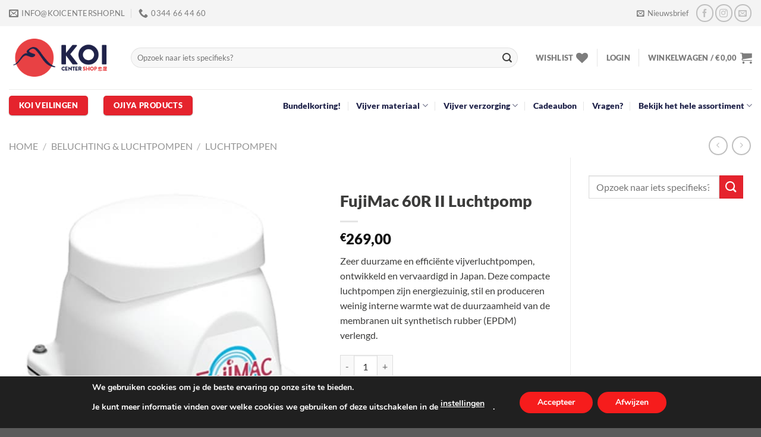

--- FILE ---
content_type: text/html; charset=UTF-8
request_url: https://koicentershop.nl/product/fujimac-60r-ii-luchtpomp/
body_size: 36383
content:
<!DOCTYPE html>
<html lang="nl-NL" class="loading-site no-js">
<head>
	<meta charset="UTF-8" />
	<link rel="profile" href="http://gmpg.org/xfn/11" />
	<link rel="pingback" href="https://koicentershop.nl/xmlrpc.php" />

					<script>document.documentElement.className = document.documentElement.className + ' yes-js js_active js'</script>
				<script>(function(html){html.className = html.className.replace(/\bno-js\b/,'js')})(document.documentElement);</script>
<meta name='robots' content='index, follow, max-image-preview:large, max-snippet:-1, max-video-preview:-1' />
	<style>img:is([sizes="auto" i], [sizes^="auto," i]) { contain-intrinsic-size: 3000px 1500px }</style>
	
<!-- Google Tag Manager for WordPress by gtm4wp.com -->
<script data-cfasync="false" data-pagespeed-no-defer>
	var gtm4wp_datalayer_name = "dataLayer";
	var dataLayer = dataLayer || [];
	const gtm4wp_use_sku_instead = false;
	const gtm4wp_currency = 'EUR';
	const gtm4wp_product_per_impression = 10;
	const gtm4wp_clear_ecommerce = false;
</script>
<!-- End Google Tag Manager for WordPress by gtm4wp.com --><meta name="viewport" content="width=device-width, initial-scale=1" />
	<!-- This site is optimized with the Yoast SEO plugin v20.2.1 - https://yoast.com/wordpress/plugins/seo/ -->
	<link media="all" href="https://koicentershop.nl/wp-content/cache/autoptimize/css/autoptimize_3f9170c23bbd1d655cba7b772de65df3.css" rel="stylesheet"><title>FujiMac 60R II Luchtpomp - Koi Center Shop</title>
	<link rel="canonical" href="https://koicentershop.nl/product/fujimac-60r-ii-luchtpomp/" />
	<meta property="og:locale" content="nl_NL" />
	<meta property="og:type" content="article" />
	<meta property="og:title" content="FujiMac 60R II Luchtpomp - Koi Center Shop" />
	<meta property="og:description" content="Zeer duurzame en efficiënte vijverluchtpompen, ontwikkeld en vervaardigd in Japan. Deze compacte luchtpompen zijn energiezuinig, stil en produceren weinig interne warmte wat de duurzaamheid van de membranen uit synthetisch rubber (EPDM) verlengd." />
	<meta property="og:url" content="https://koicentershop.nl/product/fujimac-60r-ii-luchtpomp/" />
	<meta property="og:site_name" content="Koi Center Shop" />
	<meta property="article:modified_time" content="2022-05-06T14:28:40+00:00" />
	<meta property="og:image" content="https://koicentershop.nl/wp-content/uploads/2020/12/fujimac-luchtpomp-koicentershop-1.jpg" />
	<meta property="og:image:width" content="500" />
	<meta property="og:image:height" content="500" />
	<meta property="og:image:type" content="image/jpeg" />
	<meta name="twitter:card" content="summary_large_image" />
	<meta name="twitter:label1" content="Geschatte leestijd" />
	<meta name="twitter:data1" content="1 minuut" />
	<script type="application/ld+json" class="yoast-schema-graph">{"@context":"https://schema.org","@graph":[{"@type":"WebPage","@id":"https://koicentershop.nl/product/fujimac-60r-ii-luchtpomp/","url":"https://koicentershop.nl/product/fujimac-60r-ii-luchtpomp/","name":"FujiMac 60R II Luchtpomp - Koi Center Shop","isPartOf":{"@id":"https://koicentershop.nl/#website"},"primaryImageOfPage":{"@id":"https://koicentershop.nl/product/fujimac-60r-ii-luchtpomp/#primaryimage"},"image":{"@id":"https://koicentershop.nl/product/fujimac-60r-ii-luchtpomp/#primaryimage"},"thumbnailUrl":"https://koicentershop.nl/wp-content/uploads/2020/12/fujimac-luchtpomp-koicentershop-1.jpg","datePublished":"2021-02-13T14:30:07+00:00","dateModified":"2022-05-06T14:28:40+00:00","breadcrumb":{"@id":"https://koicentershop.nl/product/fujimac-60r-ii-luchtpomp/#breadcrumb"},"inLanguage":"nl-NL","potentialAction":[{"@type":"ReadAction","target":["https://koicentershop.nl/product/fujimac-60r-ii-luchtpomp/"]}]},{"@type":"ImageObject","inLanguage":"nl-NL","@id":"https://koicentershop.nl/product/fujimac-60r-ii-luchtpomp/#primaryimage","url":"https://koicentershop.nl/wp-content/uploads/2020/12/fujimac-luchtpomp-koicentershop-1.jpg","contentUrl":"https://koicentershop.nl/wp-content/uploads/2020/12/fujimac-luchtpomp-koicentershop-1.jpg","width":500,"height":500},{"@type":"BreadcrumbList","@id":"https://koicentershop.nl/product/fujimac-60r-ii-luchtpomp/#breadcrumb","itemListElement":[{"@type":"ListItem","position":1,"name":"Home","item":"https://koicentershop.nl/"},{"@type":"ListItem","position":2,"name":"Winkel","item":"https://koicentershop.nl/winkel/"},{"@type":"ListItem","position":3,"name":"FujiMac 60R II Luchtpomp"}]},{"@type":"WebSite","@id":"https://koicentershop.nl/#website","url":"https://koicentershop.nl/","name":"Koi Center Shop","description":"Online shop in koi producten","potentialAction":[{"@type":"SearchAction","target":{"@type":"EntryPoint","urlTemplate":"https://koicentershop.nl/?s={search_term_string}"},"query-input":"required name=search_term_string"}],"inLanguage":"nl-NL"}]}</script>
	<!-- / Yoast SEO plugin. -->


<link rel='dns-prefetch' href='//www.google.com' />
<link rel='dns-prefetch' href='//cdn.jsdelivr.net' />
<link rel='prefetch' href='https://koicentershop.nl/wp-content/themes/flatsome/assets/js/flatsome.js?ver=e1ad26bd5672989785e1' />
<link rel='prefetch' href='https://koicentershop.nl/wp-content/themes/flatsome/assets/js/chunk.slider.js?ver=3.19.11' />
<link rel='prefetch' href='https://koicentershop.nl/wp-content/themes/flatsome/assets/js/chunk.popups.js?ver=3.19.11' />
<link rel='prefetch' href='https://koicentershop.nl/wp-content/themes/flatsome/assets/js/chunk.tooltips.js?ver=3.19.11' />
<link rel='prefetch' href='https://koicentershop.nl/wp-content/themes/flatsome/assets/js/woocommerce.js?ver=dd6035ce106022a74757' />
<link rel="alternate" type="application/rss+xml" title="Koi Center Shop &raquo; feed" href="https://koicentershop.nl/feed/" />
<link rel="alternate" type="application/rss+xml" title="Koi Center Shop &raquo; reacties feed" href="https://koicentershop.nl/comments/feed/" />
<style id='wp-block-library-inline-css' type='text/css'>
:root{--wp-admin-theme-color:#007cba;--wp-admin-theme-color--rgb:0,124,186;--wp-admin-theme-color-darker-10:#006ba1;--wp-admin-theme-color-darker-10--rgb:0,107,161;--wp-admin-theme-color-darker-20:#005a87;--wp-admin-theme-color-darker-20--rgb:0,90,135;--wp-admin-border-width-focus:2px;--wp-block-synced-color:#7a00df;--wp-block-synced-color--rgb:122,0,223;--wp-bound-block-color:var(--wp-block-synced-color)}@media (min-resolution:192dpi){:root{--wp-admin-border-width-focus:1.5px}}.wp-element-button{cursor:pointer}:root{--wp--preset--font-size--normal:16px;--wp--preset--font-size--huge:42px}:root .has-very-light-gray-background-color{background-color:#eee}:root .has-very-dark-gray-background-color{background-color:#313131}:root .has-very-light-gray-color{color:#eee}:root .has-very-dark-gray-color{color:#313131}:root .has-vivid-green-cyan-to-vivid-cyan-blue-gradient-background{background:linear-gradient(135deg,#00d084,#0693e3)}:root .has-purple-crush-gradient-background{background:linear-gradient(135deg,#34e2e4,#4721fb 50%,#ab1dfe)}:root .has-hazy-dawn-gradient-background{background:linear-gradient(135deg,#faaca8,#dad0ec)}:root .has-subdued-olive-gradient-background{background:linear-gradient(135deg,#fafae1,#67a671)}:root .has-atomic-cream-gradient-background{background:linear-gradient(135deg,#fdd79a,#004a59)}:root .has-nightshade-gradient-background{background:linear-gradient(135deg,#330968,#31cdcf)}:root .has-midnight-gradient-background{background:linear-gradient(135deg,#020381,#2874fc)}.has-regular-font-size{font-size:1em}.has-larger-font-size{font-size:2.625em}.has-normal-font-size{font-size:var(--wp--preset--font-size--normal)}.has-huge-font-size{font-size:var(--wp--preset--font-size--huge)}.has-text-align-center{text-align:center}.has-text-align-left{text-align:left}.has-text-align-right{text-align:right}#end-resizable-editor-section{display:none}.aligncenter{clear:both}.items-justified-left{justify-content:flex-start}.items-justified-center{justify-content:center}.items-justified-right{justify-content:flex-end}.items-justified-space-between{justify-content:space-between}.screen-reader-text{border:0;clip:rect(1px,1px,1px,1px);clip-path:inset(50%);height:1px;margin:-1px;overflow:hidden;padding:0;position:absolute;width:1px;word-wrap:normal!important}.screen-reader-text:focus{background-color:#ddd;clip:auto!important;clip-path:none;color:#444;display:block;font-size:1em;height:auto;left:5px;line-height:normal;padding:15px 23px 14px;text-decoration:none;top:5px;width:auto;z-index:100000}html :where(.has-border-color){border-style:solid}html :where([style*=border-top-color]){border-top-style:solid}html :where([style*=border-right-color]){border-right-style:solid}html :where([style*=border-bottom-color]){border-bottom-style:solid}html :where([style*=border-left-color]){border-left-style:solid}html :where([style*=border-width]){border-style:solid}html :where([style*=border-top-width]){border-top-style:solid}html :where([style*=border-right-width]){border-right-style:solid}html :where([style*=border-bottom-width]){border-bottom-style:solid}html :where([style*=border-left-width]){border-left-style:solid}html :where(img[class*=wp-image-]){height:auto;max-width:100%}:where(figure){margin:0 0 1em}html :where(.is-position-sticky){--wp-admin--admin-bar--position-offset:var(--wp-admin--admin-bar--height,0px)}@media screen and (max-width:600px){html :where(.is-position-sticky){--wp-admin--admin-bar--position-offset:0px}}
</style>

<link rel='stylesheet' id='dashicons-css' href='https://koicentershop.nl/wp-includes/css/dashicons.min.css?ver=6.7.4' type='text/css' media='all' />
<style id='dashicons-inline-css' type='text/css'>
[data-font="Dashicons"]:before {font-family: 'Dashicons' !important;content: attr(data-icon) !important;speak: none !important;font-weight: normal !important;font-variant: normal !important;text-transform: none !important;line-height: 1 !important;font-style: normal !important;-webkit-font-smoothing: antialiased !important;-moz-osx-font-smoothing: grayscale !important;}
</style>


<style id='contact-form-7-inline-css' type='text/css'>
.wpcf7 .wpcf7-recaptcha iframe {margin-bottom: 0;}.wpcf7 .wpcf7-recaptcha[data-align="center"] > div {margin: 0 auto;}.wpcf7 .wpcf7-recaptcha[data-align="right"] > div {margin: 0 0 0 auto;}
</style>


<style id='woocommerce-inline-inline-css' type='text/css'>
.woocommerce form .form-row .required { visibility: visible; }
</style>




<style id='wc-pb-checkout-blocks-inline-css' type='text/css'>
table.wc-block-cart-items .wc-block-cart-items__row.is-bundle__meta_hidden .wc-block-components-product-details__inclusief, .wc-block-components-order-summary-item.is-bundle__meta_hidden .wc-block-components-product-details__inclusief { display:none; } table.wc-block-cart-items .wc-block-cart-items__row.is-bundle .wc-block-components-product-details__inclusief .wc-block-components-product-details__name, .wc-block-components-order-summary-item.is-bundle .wc-block-components-product-details__inclusief .wc-block-components-product-details__name { display:block; margin-bottom: 0.5em } table.wc-block-cart-items .wc-block-cart-items__row.is-bundle .wc-block-components-product-details__inclusief:not(:first-of-type) .wc-block-components-product-details__name, .wc-block-components-order-summary-item.is-bundle .wc-block-components-product-details__inclusief:not(:first-of-type) .wc-block-components-product-details__name { display:none } table.wc-block-cart-items .wc-block-cart-items__row.is-bundle .wc-block-components-product-details__inclusief + li:not( .wc-block-components-product-details__inclusief ), .wc-block-components-order-summary-item.is-bundle .wc-block-components-product-details__inclusief + li:not( .wc-block-components-product-details__inclusief ) { margin-top:0.5em }
</style>



<style id='flatsome-main-inline-css' type='text/css'>
@font-face {
				font-family: "fl-icons";
				font-display: block;
				src: url(https://koicentershop.nl/wp-content/themes/flatsome/assets/css/icons/fl-icons.eot?v=3.19.11);
				src:
					url(https://koicentershop.nl/wp-content/themes/flatsome/assets/css/icons/fl-icons.eot#iefix?v=3.19.11) format("embedded-opentype"),
					url(https://koicentershop.nl/wp-content/themes/flatsome/assets/css/icons/fl-icons.woff2?v=3.19.11) format("woff2"),
					url(https://koicentershop.nl/wp-content/themes/flatsome/assets/css/icons/fl-icons.ttf?v=3.19.11) format("truetype"),
					url(https://koicentershop.nl/wp-content/themes/flatsome/assets/css/icons/fl-icons.woff?v=3.19.11) format("woff"),
					url(https://koicentershop.nl/wp-content/themes/flatsome/assets/css/icons/fl-icons.svg?v=3.19.11#fl-icons) format("svg");
			}
</style>



<style id='moove_gdpr_frontend-inline-css' type='text/css'>
#moove_gdpr_cookie_modal,#moove_gdpr_cookie_info_bar,.gdpr_cookie_settings_shortcode_content{font-family:Nunito,sans-serif}#moove_gdpr_save_popup_settings_button{background-color:#373737;color:#fff}#moove_gdpr_save_popup_settings_button:hover{background-color:#000}#moove_gdpr_cookie_info_bar .moove-gdpr-info-bar-container .moove-gdpr-info-bar-content a.mgbutton,#moove_gdpr_cookie_info_bar .moove-gdpr-info-bar-container .moove-gdpr-info-bar-content button.mgbutton{background-color:#f61c1c}#moove_gdpr_cookie_modal .moove-gdpr-modal-content .moove-gdpr-modal-footer-content .moove-gdpr-button-holder a.mgbutton,#moove_gdpr_cookie_modal .moove-gdpr-modal-content .moove-gdpr-modal-footer-content .moove-gdpr-button-holder button.mgbutton,.gdpr_cookie_settings_shortcode_content .gdpr-shr-button.button-green{background-color:#f61c1c;border-color:#f61c1c}#moove_gdpr_cookie_modal .moove-gdpr-modal-content .moove-gdpr-modal-footer-content .moove-gdpr-button-holder a.mgbutton:hover,#moove_gdpr_cookie_modal .moove-gdpr-modal-content .moove-gdpr-modal-footer-content .moove-gdpr-button-holder button.mgbutton:hover,.gdpr_cookie_settings_shortcode_content .gdpr-shr-button.button-green:hover{background-color:#fff;color:#f61c1c}#moove_gdpr_cookie_modal .moove-gdpr-modal-content .moove-gdpr-modal-close i,#moove_gdpr_cookie_modal .moove-gdpr-modal-content .moove-gdpr-modal-close span.gdpr-icon{background-color:#f61c1c;border:1px solid #f61c1c}#moove_gdpr_cookie_info_bar span.change-settings-button.focus-g,#moove_gdpr_cookie_info_bar span.change-settings-button:focus,#moove_gdpr_cookie_info_bar button.change-settings-button.focus-g,#moove_gdpr_cookie_info_bar button.change-settings-button:focus{-webkit-box-shadow:0 0 1px 3px #f61c1c;-moz-box-shadow:0 0 1px 3px #f61c1c;box-shadow:0 0 1px 3px #f61c1c}#moove_gdpr_cookie_modal .moove-gdpr-modal-content .moove-gdpr-modal-close i:hover,#moove_gdpr_cookie_modal .moove-gdpr-modal-content .moove-gdpr-modal-close span.gdpr-icon:hover,#moove_gdpr_cookie_info_bar span[data-href]>u.change-settings-button{color:#f61c1c}#moove_gdpr_cookie_modal .moove-gdpr-modal-content .moove-gdpr-modal-left-content #moove-gdpr-menu li.menu-item-selected a span.gdpr-icon,#moove_gdpr_cookie_modal .moove-gdpr-modal-content .moove-gdpr-modal-left-content #moove-gdpr-menu li.menu-item-selected button span.gdpr-icon{color:inherit}#moove_gdpr_cookie_modal .moove-gdpr-modal-content .moove-gdpr-modal-left-content #moove-gdpr-menu li a span.gdpr-icon,#moove_gdpr_cookie_modal .moove-gdpr-modal-content .moove-gdpr-modal-left-content #moove-gdpr-menu li button span.gdpr-icon{color:inherit}#moove_gdpr_cookie_modal .gdpr-acc-link{line-height:0;font-size:0;color:transparent;position:absolute}#moove_gdpr_cookie_modal .moove-gdpr-modal-content .moove-gdpr-modal-close:hover i,#moove_gdpr_cookie_modal .moove-gdpr-modal-content .moove-gdpr-modal-left-content #moove-gdpr-menu li a,#moove_gdpr_cookie_modal .moove-gdpr-modal-content .moove-gdpr-modal-left-content #moove-gdpr-menu li button,#moove_gdpr_cookie_modal .moove-gdpr-modal-content .moove-gdpr-modal-left-content #moove-gdpr-menu li button i,#moove_gdpr_cookie_modal .moove-gdpr-modal-content .moove-gdpr-modal-left-content #moove-gdpr-menu li a i,#moove_gdpr_cookie_modal .moove-gdpr-modal-content .moove-gdpr-tab-main .moove-gdpr-tab-main-content a:hover,#moove_gdpr_cookie_info_bar.moove-gdpr-dark-scheme .moove-gdpr-info-bar-container .moove-gdpr-info-bar-content a.mgbutton:hover,#moove_gdpr_cookie_info_bar.moove-gdpr-dark-scheme .moove-gdpr-info-bar-container .moove-gdpr-info-bar-content button.mgbutton:hover,#moove_gdpr_cookie_info_bar.moove-gdpr-dark-scheme .moove-gdpr-info-bar-container .moove-gdpr-info-bar-content a:hover,#moove_gdpr_cookie_info_bar.moove-gdpr-dark-scheme .moove-gdpr-info-bar-container .moove-gdpr-info-bar-content button:hover,#moove_gdpr_cookie_info_bar.moove-gdpr-dark-scheme .moove-gdpr-info-bar-container .moove-gdpr-info-bar-content span.change-settings-button:hover,#moove_gdpr_cookie_info_bar.moove-gdpr-dark-scheme .moove-gdpr-info-bar-container .moove-gdpr-info-bar-content button.change-settings-button:hover,#moove_gdpr_cookie_info_bar.moove-gdpr-dark-scheme .moove-gdpr-info-bar-container .moove-gdpr-info-bar-content u.change-settings-button:hover,#moove_gdpr_cookie_info_bar span[data-href]>u.change-settings-button,#moove_gdpr_cookie_info_bar.moove-gdpr-dark-scheme .moove-gdpr-info-bar-container .moove-gdpr-info-bar-content a.mgbutton.focus-g,#moove_gdpr_cookie_info_bar.moove-gdpr-dark-scheme .moove-gdpr-info-bar-container .moove-gdpr-info-bar-content button.mgbutton.focus-g,#moove_gdpr_cookie_info_bar.moove-gdpr-dark-scheme .moove-gdpr-info-bar-container .moove-gdpr-info-bar-content a.focus-g,#moove_gdpr_cookie_info_bar.moove-gdpr-dark-scheme .moove-gdpr-info-bar-container .moove-gdpr-info-bar-content button.focus-g,#moove_gdpr_cookie_info_bar.moove-gdpr-dark-scheme .moove-gdpr-info-bar-container .moove-gdpr-info-bar-content a.mgbutton:focus,#moove_gdpr_cookie_info_bar.moove-gdpr-dark-scheme .moove-gdpr-info-bar-container .moove-gdpr-info-bar-content button.mgbutton:focus,#moove_gdpr_cookie_info_bar.moove-gdpr-dark-scheme .moove-gdpr-info-bar-container .moove-gdpr-info-bar-content a:focus,#moove_gdpr_cookie_info_bar.moove-gdpr-dark-scheme .moove-gdpr-info-bar-container .moove-gdpr-info-bar-content button:focus,#moove_gdpr_cookie_info_bar.moove-gdpr-dark-scheme .moove-gdpr-info-bar-container .moove-gdpr-info-bar-content span.change-settings-button.focus-g,span.change-settings-button:focus,button.change-settings-button.focus-g,button.change-settings-button:focus,#moove_gdpr_cookie_info_bar.moove-gdpr-dark-scheme .moove-gdpr-info-bar-container .moove-gdpr-info-bar-content u.change-settings-button.focus-g,#moove_gdpr_cookie_info_bar.moove-gdpr-dark-scheme .moove-gdpr-info-bar-container .moove-gdpr-info-bar-content u.change-settings-button:focus{color:#f61c1c}#moove_gdpr_cookie_modal.gdpr_lightbox-hide{display:none}
</style>
<script type="text/javascript">
            window._nslDOMReady = function (callback) {
                if ( document.readyState === "complete" || document.readyState === "interactive" ) {
                    callback();
                } else {
                    document.addEventListener( "DOMContentLoaded", callback );
                }
            };
            </script><script type="text/javascript" src="https://koicentershop.nl/wp-includes/js/jquery/jquery.min.js?ver=3.7.1" id="jquery-core-js"></script>


<script type="text/javascript" src="https://www.google.com/recaptcha/api.js?explicit&amp;hl=nl_NL" id="recaptcha-js" defer="defer" data-wp-strategy="defer"></script>

<script type="text/javascript" id="wc-add-to-cart-js-extra">
/* <![CDATA[ */
var wc_add_to_cart_params = {"ajax_url":"\/wp-admin\/admin-ajax.php","wc_ajax_url":"\/?wc-ajax=%%endpoint%%","i18n_view_cart":"Bekijk winkelwagen","cart_url":"https:\/\/koicentershop.nl\/winkelmand\/","is_cart":"","cart_redirect_after_add":"no"};
/* ]]> */
</script>



<script type="text/javascript" id="wc-single-product-js-extra">
/* <![CDATA[ */
var wc_single_product_params = {"i18n_required_rating_text":"Selecteer een waardering","i18n_rating_options":["1 van de 5 sterren","2 van de 5 sterren","3 van de 5 sterren","4 van de 5 sterren","5 van de 5 sterren"],"i18n_product_gallery_trigger_text":"Afbeeldinggalerij in volledig scherm bekijken","review_rating_required":"yes","flexslider":{"rtl":false,"animation":"slide","smoothHeight":true,"directionNav":false,"controlNav":"thumbnails","slideshow":false,"animationSpeed":500,"animationLoop":false,"allowOneSlide":false},"zoom_enabled":"","zoom_options":[],"photoswipe_enabled":"1","photoswipe_options":{"shareEl":false,"closeOnScroll":false,"history":false,"hideAnimationDuration":0,"showAnimationDuration":0},"flexslider_enabled":""};
/* ]]> */
</script>


<link rel="https://api.w.org/" href="https://koicentershop.nl/wp-json/" /><link rel="alternate" title="JSON" type="application/json" href="https://koicentershop.nl/wp-json/wp/v2/product/3438" /><link rel="EditURI" type="application/rsd+xml" title="RSD" href="https://koicentershop.nl/xmlrpc.php?rsd" />
<meta name="generator" content="WordPress 6.7.4" />
<meta name="generator" content="WooCommerce 9.7.1" />
<link rel='shortlink' href='https://koicentershop.nl/?p=3438' />
<link rel="alternate" title="oEmbed (JSON)" type="application/json+oembed" href="https://koicentershop.nl/wp-json/oembed/1.0/embed?url=https%3A%2F%2Fkoicentershop.nl%2Fproduct%2Ffujimac-60r-ii-luchtpomp%2F" />
<link rel="alternate" title="oEmbed (XML)" type="text/xml+oembed" href="https://koicentershop.nl/wp-json/oembed/1.0/embed?url=https%3A%2F%2Fkoicentershop.nl%2Fproduct%2Ffujimac-60r-ii-luchtpomp%2F&#038;format=xml" />

<!-- Google Tag Manager for WordPress by gtm4wp.com -->
<!-- GTM Container placement set to manual -->
<script data-cfasync="false" data-pagespeed-no-defer type="text/javascript">
	var dataLayer_content = {"pagePostType":"product","pagePostType2":"single-product","pagePostAuthor":"Koi Center Shop","productRatingCounts":[],"productAverageRating":0,"productReviewCount":0,"productType":"simple","productIsVariable":0};
	dataLayer.push( dataLayer_content );
</script>
<script data-cfasync="false">
(function(w,d,s,l,i){w[l]=w[l]||[];w[l].push({'gtm.start':
new Date().getTime(),event:'gtm.js'});var f=d.getElementsByTagName(s)[0],
j=d.createElement(s),dl=l!='dataLayer'?'&l='+l:'';j.async=true;j.src=
'//www.googletagmanager.com/gtm.js?id='+i+dl;f.parentNode.insertBefore(j,f);
})(window,document,'script','dataLayer','GTM-MTN59KR');
</script>
<!-- End Google Tag Manager for WordPress by gtm4wp.com -->				<script>
				  // Define dataLayer and the gtag function.
				  window.dataLayer = window.dataLayer || [];
				  function gtag(){dataLayer.push(arguments);}

				  // Set default consent to 'denied' as a placeholder
				  // Determine actual values based on your own requirements
				  gtag('consent', 'default', {
				    'ad_storage': 'denied',
				    'ad_user_data': 'denied',
				    'ad_personalization': 'denied',
				    'analytics_storage': 'denied',
				    'personalization_storage': 'denied',
						'security_storage': 'denied',
						'functionality_storage': 'denied',
						'wait_for_update': '2000'
				  });
				</script>

				<!-- Google Tag Manager -->
				<script>(function(w,d,s,l,i){w[l]=w[l]||[];w[l].push({'gtm.start':
				new Date().getTime(),event:'gtm.js'});var f=d.getElementsByTagName(s)[0],
				j=d.createElement(s),dl=l!='dataLayer'?'&l='+l:'';j.async=true;j.src=
				'https://www.googletagmanager.com/gtm.js?id='+i+dl;f.parentNode.insertBefore(j,f);
				})(window,document,'script','dataLayer','GTM-5478CD7');</script>
				<!-- End Google Tag Manager -->
				<noscript><style>.woocommerce-product-gallery{ opacity: 1 !important; }</style></noscript>
	<script>(()=>{var o=[],i={};["on","off","toggle","show"].forEach((l=>{i[l]=function(){o.push([l,arguments])}})),window.Boxzilla=i,window.boxzilla_queue=o})();</script><style class='wp-fonts-local' type='text/css'>
@font-face{font-family:Inter;font-style:normal;font-weight:300 900;font-display:fallback;src:url('https://koicentershop.nl/wp-content/plugins/woocommerce/assets/fonts/Inter-VariableFont_slnt,wght.woff2') format('woff2');font-stretch:normal;}
@font-face{font-family:Cardo;font-style:normal;font-weight:400;font-display:fallback;src:url('https://koicentershop.nl/wp-content/plugins/woocommerce/assets/fonts/cardo_normal_400.woff2') format('woff2');}
</style>
<link rel="icon" href="https://koicentershop.nl/wp-content/uploads/2021/02/cropped-favicon-32x32.png" sizes="32x32" />
<link rel="icon" href="https://koicentershop.nl/wp-content/uploads/2021/02/cropped-favicon-192x192.png" sizes="192x192" />
<link rel="apple-touch-icon" href="https://koicentershop.nl/wp-content/uploads/2021/02/cropped-favicon-180x180.png" />
<meta name="msapplication-TileImage" content="https://koicentershop.nl/wp-content/uploads/2021/02/cropped-favicon-270x270.png" />
<style id="custom-css" type="text/css">:root {--primary-color: #446084;--fs-color-primary: #446084;--fs-color-secondary: #e5232d;--fs-color-success: #7a9c59;--fs-color-alert: #e5232d;--fs-experimental-link-color: #3c3c3b;--fs-experimental-link-color-hover: #3c3c3b;}.tooltipster-base {--tooltip-color: #fff;--tooltip-bg-color: #000;}.off-canvas-right .mfp-content, .off-canvas-left .mfp-content {--drawer-width: 300px;}.off-canvas .mfp-content.off-canvas-cart {--drawer-width: 360px;}.container-width, .full-width .ubermenu-nav, .container, .row{max-width: 1370px}.row.row-collapse{max-width: 1340px}.row.row-small{max-width: 1362.5px}.row.row-large{max-width: 1400px}.header-main{height: 106px}#logo img{max-height: 106px}#logo{width:175px;}.header-bottom{min-height: 55px}.header-top{min-height: 41px}.transparent .header-main{height: 90px}.transparent #logo img{max-height: 90px}.has-transparent + .page-title:first-of-type,.has-transparent + #main > .page-title,.has-transparent + #main > div > .page-title,.has-transparent + #main .page-header-wrapper:first-of-type .page-title{padding-top: 170px;}.transparent .header-wrapper{background-color: #ffffff!important;}.transparent .top-divider{display: none;}.header.show-on-scroll,.stuck .header-main{height:70px!important}.stuck #logo img{max-height: 70px!important}.search-form{ width: 96%;}.header-bottom {background-color: rgba(247,247,247,0)}.top-bar-nav > li > a{line-height: 34px }.header-main .nav > li > a{line-height: 16px }.header-bottom-nav > li > a{line-height: 29px }@media (max-width: 549px) {.header-main{height: 70px}#logo img{max-height: 70px}}.nav-dropdown{border-radius:5px}.nav-dropdown{font-size:87%}.header-top{background-color:#f4f4f4!important;}body{color: #3c3c3b}h1,h2,h3,h4,h5,h6,.heading-font{color: #3c3c3b;}body{font-family: Lato, sans-serif;}body {font-weight: 400;font-style: normal;}.nav > li > a {font-family: Lato, sans-serif;}.mobile-sidebar-levels-2 .nav > li > ul > li > a {font-family: Lato, sans-serif;}.nav > li > a,.mobile-sidebar-levels-2 .nav > li > ul > li > a {font-weight: 900;font-style: normal;}h1,h2,h3,h4,h5,h6,.heading-font, .off-canvas-center .nav-sidebar.nav-vertical > li > a{font-family: Lato, sans-serif;}h1,h2,h3,h4,h5,h6,.heading-font,.banner h1,.banner h2 {font-weight: 900;font-style: normal;}.alt-font{font-family: "Dancing Script", sans-serif;}.alt-font {font-weight: 400!important;font-style: normal!important;}.header:not(.transparent) .header-bottom-nav.nav > li > a{color: #20234a;}.header:not(.transparent) .header-bottom-nav.nav > li > a:hover,.header:not(.transparent) .header-bottom-nav.nav > li.active > a,.header:not(.transparent) .header-bottom-nav.nav > li.current > a,.header:not(.transparent) .header-bottom-nav.nav > li > a.active,.header:not(.transparent) .header-bottom-nav.nav > li > a.current{color: #20234a;}.header-bottom-nav.nav-line-bottom > li > a:before,.header-bottom-nav.nav-line-grow > li > a:before,.header-bottom-nav.nav-line > li > a:before,.header-bottom-nav.nav-box > li > a:hover,.header-bottom-nav.nav-box > li.active > a,.header-bottom-nav.nav-pills > li > a:hover,.header-bottom-nav.nav-pills > li.active > a{color:#FFF!important;background-color: #20234a;}.shop-page-title.featured-title .title-bg{ background-image: url(https://koicentershop.nl/wp-content/uploads/2020/12/fujimac-luchtpomp-koicentershop-1.jpg)!important;}@media screen and (min-width: 550px){.products .box-vertical .box-image{min-width: 300px!important;width: 300px!important;}}.footer-1{background-image: url('https://koicentershop.nl/wp-content/uploads/2020/12/koidevelopmentcenter.jpg');}.footer-2{background-image: url('https://koicentershop.nl/wp-content/uploads/2020/12/koidevelopmentcenter.jpg');}.footer-2{background-color: #000000}.page-title-small + main .product-container > .row{padding-top:0;}.nav-vertical-fly-out > li + li {border-top-width: 1px; border-top-style: solid;}/* Custom CSS */@media screen and (min-width: 850px){.row-large>.flickity-viewport>.flickity-slider>.col, .row-large>.col {padding: 30px 30px 30px;margin-bottom: 0;}}.vlak1 {padding:50px 0px 30px 30px;background-position: right bottom;background-repeat: no-repeat;background-size: cover;background-image: url(https://koicentershop.nl/wp-content/uploads/2021/02/koi_development_center.jpg);}.vlak2 {margin-top:25px;padding:50px 0px 30px 30px;background-position: right bottom;background-repeat: no-repeat;background-size: cover;background-image: url(https://koicentershop.nl/wp-content/uploads/2021/02/koi-voer.jpg);}.label-new.menu-item > a:after{content:"Nieuw";}.label-hot.menu-item > a:after{content:"Hot";}.label-sale.menu-item > a:after{content:"Aanbieding";}.label-popular.menu-item > a:after{content:"Populair";}</style>		<style type="text/css" id="wp-custom-css">
			.off-canvas-right .mfp-content, .off-canvas-left .mfp-content {

    width: 277px;align-content
}		</style>
		<style id="kirki-inline-styles">/* latin-ext */
@font-face {
  font-family: 'Lato';
  font-style: normal;
  font-weight: 400;
  font-display: swap;
  src: url(https://koicentershop.nl/wp-content/fonts/lato/S6uyw4BMUTPHjxAwXjeu.woff2) format('woff2');
  unicode-range: U+0100-02BA, U+02BD-02C5, U+02C7-02CC, U+02CE-02D7, U+02DD-02FF, U+0304, U+0308, U+0329, U+1D00-1DBF, U+1E00-1E9F, U+1EF2-1EFF, U+2020, U+20A0-20AB, U+20AD-20C0, U+2113, U+2C60-2C7F, U+A720-A7FF;
}
/* latin */
@font-face {
  font-family: 'Lato';
  font-style: normal;
  font-weight: 400;
  font-display: swap;
  src: url(https://koicentershop.nl/wp-content/fonts/lato/S6uyw4BMUTPHjx4wXg.woff2) format('woff2');
  unicode-range: U+0000-00FF, U+0131, U+0152-0153, U+02BB-02BC, U+02C6, U+02DA, U+02DC, U+0304, U+0308, U+0329, U+2000-206F, U+20AC, U+2122, U+2191, U+2193, U+2212, U+2215, U+FEFF, U+FFFD;
}
/* latin-ext */
@font-face {
  font-family: 'Lato';
  font-style: normal;
  font-weight: 900;
  font-display: swap;
  src: url(https://koicentershop.nl/wp-content/fonts/lato/S6u9w4BMUTPHh50XSwaPGR_p.woff2) format('woff2');
  unicode-range: U+0100-02BA, U+02BD-02C5, U+02C7-02CC, U+02CE-02D7, U+02DD-02FF, U+0304, U+0308, U+0329, U+1D00-1DBF, U+1E00-1E9F, U+1EF2-1EFF, U+2020, U+20A0-20AB, U+20AD-20C0, U+2113, U+2C60-2C7F, U+A720-A7FF;
}
/* latin */
@font-face {
  font-family: 'Lato';
  font-style: normal;
  font-weight: 900;
  font-display: swap;
  src: url(https://koicentershop.nl/wp-content/fonts/lato/S6u9w4BMUTPHh50XSwiPGQ.woff2) format('woff2');
  unicode-range: U+0000-00FF, U+0131, U+0152-0153, U+02BB-02BC, U+02C6, U+02DA, U+02DC, U+0304, U+0308, U+0329, U+2000-206F, U+20AC, U+2122, U+2191, U+2193, U+2212, U+2215, U+FEFF, U+FFFD;
}/* vietnamese */
@font-face {
  font-family: 'Dancing Script';
  font-style: normal;
  font-weight: 400;
  font-display: swap;
  src: url(https://koicentershop.nl/wp-content/fonts/dancing-script/If2cXTr6YS-zF4S-kcSWSVi_sxjsohD9F50Ruu7BMSo3Rep8ltA.woff2) format('woff2');
  unicode-range: U+0102-0103, U+0110-0111, U+0128-0129, U+0168-0169, U+01A0-01A1, U+01AF-01B0, U+0300-0301, U+0303-0304, U+0308-0309, U+0323, U+0329, U+1EA0-1EF9, U+20AB;
}
/* latin-ext */
@font-face {
  font-family: 'Dancing Script';
  font-style: normal;
  font-weight: 400;
  font-display: swap;
  src: url(https://koicentershop.nl/wp-content/fonts/dancing-script/If2cXTr6YS-zF4S-kcSWSVi_sxjsohD9F50Ruu7BMSo3ROp8ltA.woff2) format('woff2');
  unicode-range: U+0100-02BA, U+02BD-02C5, U+02C7-02CC, U+02CE-02D7, U+02DD-02FF, U+0304, U+0308, U+0329, U+1D00-1DBF, U+1E00-1E9F, U+1EF2-1EFF, U+2020, U+20A0-20AB, U+20AD-20C0, U+2113, U+2C60-2C7F, U+A720-A7FF;
}
/* latin */
@font-face {
  font-family: 'Dancing Script';
  font-style: normal;
  font-weight: 400;
  font-display: swap;
  src: url(https://koicentershop.nl/wp-content/fonts/dancing-script/If2cXTr6YS-zF4S-kcSWSVi_sxjsohD9F50Ruu7BMSo3Sup8.woff2) format('woff2');
  unicode-range: U+0000-00FF, U+0131, U+0152-0153, U+02BB-02BC, U+02C6, U+02DA, U+02DC, U+0304, U+0308, U+0329, U+2000-206F, U+20AC, U+2122, U+2191, U+2193, U+2212, U+2215, U+FEFF, U+FFFD;
}</style></head>

<body class="product-template-default single single-product postid-3438 theme-flatsome woocommerce woocommerce-page woocommerce-no-js lightbox nav-dropdown-has-arrow nav-dropdown-has-shadow">


<!-- GTM Container placement set to manual -->
<!-- Google Tag Manager (noscript) -->
				<noscript><iframe src="https://www.googletagmanager.com/ns.html?id=GTM-MTN59KR" height="0" width="0" style="display:none;visibility:hidden" aria-hidden="true"></iframe></noscript>
<!-- End Google Tag Manager (noscript) -->
<a class="skip-link screen-reader-text" href="#main">Ga naar inhoud</a>

<div id="wrapper">

	
	<header id="header" class="header has-sticky sticky-jump">
		<div class="header-wrapper">
			<div id="top-bar" class="header-top hide-for-sticky">
    <div class="flex-row container">
      <div class="flex-col hide-for-medium flex-left">
          <ul class="nav nav-left medium-nav-center nav-small  nav-divided">
              <li class="header-contact-wrapper">
		<ul id="header-contact" class="nav nav-divided nav-uppercase header-contact">
		
						<li class="">
			  <a href="mailto:info@koicentershop.nl" class="tooltip" title="info@koicentershop.nl">
				  <i class="icon-envelop" style="font-size:16px;" ></i>			       <span>
			       	info@koicentershop.nl			       </span>
			  </a>
			</li>
			
			
						<li class="">
			  <a href="tel:0344 66 44 60" class="tooltip" title="0344 66 44 60">
			     <i class="icon-phone" style="font-size:16px;" ></i>			      <span>0344 66 44 60</span>
			  </a>
			</li>
			
				</ul>
</li>
          </ul>
      </div>

      <div class="flex-col hide-for-medium flex-center">
          <ul class="nav nav-center nav-small  nav-divided">
                        </ul>
      </div>

      <div class="flex-col hide-for-medium flex-right">
         <ul class="nav top-bar-nav nav-right nav-small  nav-divided">
              <li class="header-newsletter-item has-icon">

<a href="#header-newsletter-signup" class="tooltip is-small"
  title="Laatste nieuws en actuele acties?">

      <i class="icon-envelop"></i>
  
      <span class="header-newsletter-title hide-for-medium">
      Nieuwsbrief    </span>
  </a>
	<div id="header-newsletter-signup"
	     class="lightbox-by-id lightbox-content mfp-hide lightbox-white "
	     style="max-width:700px ;padding:0px">
		
  <div class="banner has-hover" id="banner-704249968">
          <div class="banner-inner fill">
        <div class="banner-bg fill" >
            <img width="1020" height="424" src="https://koicentershop.nl/wp-content/uploads/2020/12/koidevelopmentcenter-1024x426.jpg" class="bg attachment-large size-large" alt="" decoding="async" fetchpriority="high" />                        <div class="overlay"></div>            
	<div class="is-border is-dashed"
		style="border-color:rgba(255,255,255,.3);border-width:2px 2px 2px 2px;margin:10px;">
	</div>
                    </div>
		
        <div class="banner-layers container">
            <div class="fill banner-link"></div>               <div id="text-box-1682907085" class="text-box banner-layer x10 md-x10 lg-x10 y50 md-y50 lg-y50 res-text">
                     <div data-animate="fadeInUp">           <div class="text-box-content text dark">
              
              <div class="text-inner text-left">
                  <h3 class="uppercase">Laatste nieuws en actuele acties?</h3><p class="lead">Schrijf je in voor onze nieuwsbrief en blijf op de hoogte!</p><script>(function() {
	window.mc4wp = window.mc4wp || {
		listeners: [],
		forms: {
			on: function(evt, cb) {
				window.mc4wp.listeners.push(
					{
						event   : evt,
						callback: cb
					}
				);
			}
		}
	}
})();
</script><!-- Mailchimp for WordPress v4.10.2 - https://wordpress.org/plugins/mailchimp-for-wp/ --><form id="mc4wp-form-1" class="mc4wp-form mc4wp-form-6499" method="post" data-id="6499" data-name="Nieuwsbrief" ><div class="mc4wp-form-fields"><p>
	 <label>Je naam
    <input type="text" name="NAME" placeholder="Je naam" required=""
    </label>
</p>

  <label>E-mailadres: 
		<input type="email" name="EMAIL" placeholder="Je e-mailadres" required />
</label>
  
</p>

<p>
	<input type="submit" value="Inschrijven" />
</p></div><label style="display: none !important;">Laat dit veld leeg als je een mens bent: <input type="text" name="_mc4wp_honeypot" value="" tabindex="-1" autocomplete="off" /></label><input type="hidden" name="_mc4wp_timestamp" value="1768908524" /><input type="hidden" name="_mc4wp_form_id" value="6499" /><input type="hidden" name="_mc4wp_form_element_id" value="mc4wp-form-1" /><div class="mc4wp-response"></div></form><!-- / Mailchimp for WordPress Plugin -->              </div>
           </div>
       </div>                     
<style>
#text-box-1682907085 {
  width: 60%;
}
#text-box-1682907085 .text-box-content {
  font-size: 100%;
}
@media (min-width:550px) {
  #text-box-1682907085 {
    width: 50%;
  }
}
</style>
    </div>
         </div>
      </div>

            
<style>
#banner-704249968 {
  padding-top: 500px;
}
#banner-704249968 .overlay {
  background-color: rgba(0,0,0,.4);
}
</style>
  </div>

	</div>
	
	</li>
<li class="html header-social-icons ml-0">
	<div class="social-icons follow-icons" ><a href="https://www.facebook.com/koicentershop" target="_blank" data-label="Facebook" class="icon button circle is-outline facebook tooltip" title="Volg ons op Facebook" aria-label="Volg ons op Facebook" rel="noopener nofollow" ><i class="icon-facebook" ></i></a><a href="https://www.instagram.com/koidevelopmentcenter/?hl=nl" target="_blank" data-label="Instagram" class="icon button circle is-outline instagram tooltip" title="Volg ons op Instagram" aria-label="Volg ons op Instagram" rel="noopener nofollow" ><i class="icon-instagram" ></i></a><a href="mailto:info@koidevelopmentcenter.com" data-label="E-mail" target="_blank" class="icon button circle is-outline email tooltip" title="Stuur ons een e-mail" aria-label="Stuur ons een e-mail" rel="nofollow noopener" ><i class="icon-envelop" ></i></a></div></li>
          </ul>
      </div>

            <div class="flex-col show-for-medium flex-grow">
          <ul class="nav nav-center nav-small mobile-nav  nav-divided">
              <li class="html custom html_topbar_left"><a href="tel:0344 66 44 60">
0344 66 44 60</a> <a href="mailto:info@koidevelopmentcenter.com">info@koidevelopmentcenter.com</a></li>          </ul>
      </div>
      
    </div>
</div>
<div id="masthead" class="header-main ">
      <div class="header-inner flex-row container logo-left medium-logo-center" role="navigation">

          <!-- Logo -->
          <div id="logo" class="flex-col logo">
            
<!-- Header logo -->
<a href="https://koicentershop.nl/" title="Koi Center Shop - Online shop in koi producten" rel="home">
		<img width="235" height="87" src="https://koicentershop.nl/wp-content/uploads/2021/02/koi-center-shop.png" class="header_logo header-logo" alt="Koi Center Shop"/><img  width="235" height="87" src="https://koicentershop.nl/wp-content/uploads/2021/02/koi-center-shop.png" class="header-logo-dark" alt="Koi Center Shop"/></a>
          </div>

          <!-- Mobile Left Elements -->
          <div class="flex-col show-for-medium flex-left">
            <ul class="mobile-nav nav nav-left ">
              <li class="nav-icon has-icon">
  		<a href="#" data-open="#main-menu" data-pos="left" data-bg="main-menu-overlay" data-color="" class="is-small" aria-label="Menu" aria-controls="main-menu" aria-expanded="false">

		  <i class="icon-menu" ></i>
		  		</a>
	</li>
            </ul>
          </div>

          <!-- Left Elements -->
          <div class="flex-col hide-for-medium flex-left
            flex-grow">
            <ul class="header-nav header-nav-main nav nav-left  nav-uppercase" >
              <li class="header-search-form search-form html relative has-icon">
	<div class="header-search-form-wrapper">
		<div class="searchform-wrapper ux-search-box relative form-flat is-normal"><form role="search" method="get" class="searchform" action="https://koicentershop.nl/">
	<div class="flex-row relative">
						<div class="flex-col flex-grow">
			<label class="screen-reader-text" for="woocommerce-product-search-field-0">Zoeken naar:</label>
			<input type="search" id="woocommerce-product-search-field-0" class="search-field mb-0" placeholder="Opzoek naar iets specifieks?" value="" name="s" />
			<input type="hidden" name="post_type" value="product" />
					</div>
		<div class="flex-col">
			<button type="submit" value="Zoeken" class="ux-search-submit submit-button secondary button  icon mb-0" aria-label="Verzenden">
				<i class="icon-search" ></i>			</button>
		</div>
	</div>
	<div class="live-search-results text-left z-top"></div>
</form>
</div>	</div>
</li>
            </ul>
          </div>

          <!-- Right Elements -->
          <div class="flex-col hide-for-medium flex-right">
            <ul class="header-nav header-nav-main nav nav-right  nav-uppercase">
              <li class="header-wishlist-icon">
			<a href="https://koicentershop.nl/verlanglijst/" class="wishlist-link" title="Verlanglijst" >
							<span class="hide-for-medium header-wishlist-title">
				Wishlist				</span>
										<i class="wishlist-icon icon-heart" ></i>
					</a>
	</li>
<li class="header-divider"></li>
<li class="account-item has-icon" >

	<a href="https://koicentershop.nl/mijn-account/" class="nav-top-link nav-top-not-logged-in is-small" title="Login" data-open="#login-form-popup" >
					<span>
			Login			</span>
				</a>




</li>
<li class="header-divider"></li><li class="cart-item has-icon has-dropdown">

<a href="https://koicentershop.nl/winkelmand/" class="header-cart-link is-small" title="Winkelwagen" >

<span class="header-cart-title">
   Winkelwagen   /      <span class="cart-price"><span class="woocommerce-Price-amount amount"><bdi><span class="woocommerce-Price-currencySymbol">&euro;</span>0,00</bdi></span></span>
  </span>

    <i class="icon-shopping-cart"
    data-icon-label="0">
  </i>
  </a>

 <ul class="nav-dropdown nav-dropdown-bold">
    <li class="html widget_shopping_cart">
      <div class="widget_shopping_cart_content">
        

	<div class="ux-mini-cart-empty flex flex-row-col text-center pt pb">
				<div class="ux-mini-cart-empty-icon">
			<svg xmlns="http://www.w3.org/2000/svg" viewBox="0 0 17 19" style="opacity:.1;height:80px;">
				<path d="M8.5 0C6.7 0 5.3 1.2 5.3 2.7v2H2.1c-.3 0-.6.3-.7.7L0 18.2c0 .4.2.8.6.8h15.7c.4 0 .7-.3.7-.7v-.1L15.6 5.4c0-.3-.3-.6-.7-.6h-3.2v-2c0-1.6-1.4-2.8-3.2-2.8zM6.7 2.7c0-.8.8-1.4 1.8-1.4s1.8.6 1.8 1.4v2H6.7v-2zm7.5 3.4 1.3 11.5h-14L2.8 6.1h2.5v1.4c0 .4.3.7.7.7.4 0 .7-.3.7-.7V6.1h3.5v1.4c0 .4.3.7.7.7s.7-.3.7-.7V6.1h2.6z" fill-rule="evenodd" clip-rule="evenodd" fill="currentColor"></path>
			</svg>
		</div>
				<p class="woocommerce-mini-cart__empty-message empty">Geen producten in de winkelwagen.</p>
					<p class="return-to-shop">
				<a class="button primary wc-backward" href="https://koicentershop.nl/winkel/">
					Terug naar winkel				</a>
			</p>
				</div>


      </div>
    </li>
     </ul>

</li>
            </ul>
          </div>

          <!-- Mobile Right Elements -->
          <div class="flex-col show-for-medium flex-right">
            <ul class="mobile-nav nav nav-right ">
              <li class="cart-item has-icon">


		<a href="https://koicentershop.nl/winkelmand/" class="header-cart-link is-small off-canvas-toggle nav-top-link" title="Winkelwagen" data-open="#cart-popup" data-class="off-canvas-cart" data-pos="right" >

    <i class="icon-shopping-cart"
    data-icon-label="0">
  </i>
  </a>


  <!-- Cart Sidebar Popup -->
  <div id="cart-popup" class="mfp-hide">
  <div class="cart-popup-inner inner-padding cart-popup-inner--sticky">
      <div class="cart-popup-title text-center">
          <span class="heading-font uppercase">Winkelwagen</span>
          <div class="is-divider"></div>
      </div>
	  <div class="widget_shopping_cart">
		  <div class="widget_shopping_cart_content">
			  

	<div class="ux-mini-cart-empty flex flex-row-col text-center pt pb">
				<div class="ux-mini-cart-empty-icon">
			<svg xmlns="http://www.w3.org/2000/svg" viewBox="0 0 17 19" style="opacity:.1;height:80px;">
				<path d="M8.5 0C6.7 0 5.3 1.2 5.3 2.7v2H2.1c-.3 0-.6.3-.7.7L0 18.2c0 .4.2.8.6.8h15.7c.4 0 .7-.3.7-.7v-.1L15.6 5.4c0-.3-.3-.6-.7-.6h-3.2v-2c0-1.6-1.4-2.8-3.2-2.8zM6.7 2.7c0-.8.8-1.4 1.8-1.4s1.8.6 1.8 1.4v2H6.7v-2zm7.5 3.4 1.3 11.5h-14L2.8 6.1h2.5v1.4c0 .4.3.7.7.7.4 0 .7-.3.7-.7V6.1h3.5v1.4c0 .4.3.7.7.7s.7-.3.7-.7V6.1h2.6z" fill-rule="evenodd" clip-rule="evenodd" fill="currentColor"></path>
			</svg>
		</div>
				<p class="woocommerce-mini-cart__empty-message empty">Geen producten in de winkelwagen.</p>
					<p class="return-to-shop">
				<a class="button primary wc-backward" href="https://koicentershop.nl/winkel/">
					Terug naar winkel				</a>
			</p>
				</div>


		  </div>
	  </div>
               </div>
  </div>

</li>
            </ul>
          </div>

      </div>

            <div class="container"><div class="top-divider full-width"></div></div>
      </div>
<div id="wide-nav" class="header-bottom wide-nav hide-for-medium">
    <div class="flex-row container">

                        <div class="flex-col hide-for-medium flex-left">
                <ul class="nav header-nav header-bottom-nav nav-left  nav-divided nav-size-medium nav-spacing-xlarge nav-prompts-overlay">
                    <li class="html header-button-2">
	<div class="header-button">
		<a href="https://koidevelopmentcenter.com/zondag-koi-veilingen/" class="button alert is-medium box-shadow-1 box-shadow-1-hover"  style="border-radius:5px;">
		<span>Koi veilingen</span>
	</a>
	</div>
</li>
<li class="html header-button-1">
	<div class="header-button">
		<a href="https://koicentershop.nl/brand/ojiya/" class="button alert box-shadow-1"  style="border-radius:5px;">
		<span>Ojiya products</span>
	</a>
	</div>
</li>
                </ul>
            </div>
            
            
                        <div class="flex-col hide-for-medium flex-right flex-grow">
              <ul class="nav header-nav header-bottom-nav nav-right  nav-divided nav-size-medium nav-spacing-xlarge nav-prompts-overlay">
                   <li id="menu-item-17374" class="menu-item menu-item-type-custom menu-item-object-custom menu-item-17374 menu-item-design-default"><a href="https://koicentershop.nl/product-categorie/bundelkorting/" class="nav-top-link">Bundelkorting!</a></li>
<li id="menu-item-5592" class="menu-item menu-item-type-custom menu-item-object-custom menu-item-has-children menu-item-5592 menu-item-design-default has-dropdown"><a href="#" class="nav-top-link" aria-expanded="false" aria-haspopup="menu">Vijver materiaal<i class="icon-angle-down" ></i></a>
<ul class="sub-menu nav-dropdown nav-dropdown-bold">
	<li id="menu-item-5593" class="menu-item menu-item-type-custom menu-item-object-custom menu-item-has-children menu-item-5593 nav-dropdown-col"><a href="https://koicentershop.nl/?product_cat=filtersystemen">Filtersystemen</a>
	<ul class="sub-menu nav-column nav-dropdown-bold">
		<li id="menu-item-5594" class="menu-item menu-item-type-custom menu-item-object-custom menu-item-5594"><a href="https://koicentershop.nl/?product_cat=beadfilters">Beadfilters</a></li>
		<li id="menu-item-5595" class="menu-item menu-item-type-custom menu-item-object-custom menu-item-5595"><a href="https://koicentershop.nl/?product_cat=complete-filtersets">Complete filtersets</a></li>
		<li id="menu-item-5596" class="menu-item menu-item-type-custom menu-item-object-custom menu-item-5596"><a href="https://koicentershop.nl/?product_cat=doorstroomfilters">Doorstroomfilters</a></li>
		<li id="menu-item-5597" class="menu-item menu-item-type-custom menu-item-object-custom menu-item-5597"><a href="https://koicentershop.nl/?product_cat=drukfilters">Drukfilters</a></li>
		<li id="menu-item-5598" class="menu-item menu-item-type-custom menu-item-object-custom menu-item-5598"><a href="https://koicentershop.nl/?product_cat=meerkamerfilters">Meerkamerfilters</a></li>
		<li id="menu-item-5599" class="menu-item menu-item-type-custom menu-item-object-custom menu-item-5599"><a href="https://koicentershop.nl/?product_cat=skimmers">Skimmers</a></li>
		<li id="menu-item-5601" class="menu-item menu-item-type-custom menu-item-object-custom menu-item-5601"><a href="https://koicentershop.nl/?product_cat=trickle-filters">Trickle filters</a></li>
		<li id="menu-item-5602" class="menu-item menu-item-type-custom menu-item-object-custom menu-item-5602"><a href="https://koicentershop.nl/?product_cat=trommelfilters">Trommel filters</a></li>
		<li id="menu-item-5600" class="menu-item menu-item-type-custom menu-item-object-custom menu-item-5600"><a href="https://koicentershop.nl/?product_cat=voorfilters">Voorfilters</a></li>
	</ul>
</li>
	<li id="menu-item-5603" class="menu-item menu-item-type-custom menu-item-object-custom menu-item-has-children menu-item-5603 nav-dropdown-col"><a href="https://koicentershop.nl/?product_cat=filtermateriaal">Filtermateriaal</a>
	<ul class="sub-menu nav-column nav-dropdown-bold">
		<li id="menu-item-5604" class="menu-item menu-item-type-custom menu-item-object-custom menu-item-5604"><a href="https://koicentershop.nl/?product_cat=actief-filterkool">Actief filterkool</a></li>
		<li id="menu-item-5605" class="menu-item menu-item-type-custom menu-item-object-custom menu-item-5605"><a href="https://koicentershop.nl/?product_cat=bewegend-bed-media">Bewegend bed media</a></li>
		<li id="menu-item-5606" class="menu-item menu-item-type-custom menu-item-object-custom menu-item-5606"><a href="https://koicentershop.nl/?product_cat=bioballen-bioringen">Bioballen &#038; Bioringen</a></li>
		<li id="menu-item-5607" class="menu-item menu-item-type-custom menu-item-object-custom menu-item-5607"><a href="https://koicentershop.nl/?product_cat=filterborstels">Filterborstels</a></li>
		<li id="menu-item-5608" class="menu-item menu-item-type-custom menu-item-object-custom menu-item-5608"><a href="https://koicentershop.nl/?product_cat=filtermatten">Filtermatten</a></li>
		<li id="menu-item-5609" class="menu-item menu-item-type-custom menu-item-object-custom menu-item-5609"><a href="https://koicentershop.nl/?product_cat=filterschuim">Filterschuim</a></li>
		<li id="menu-item-5610" class="menu-item menu-item-type-custom menu-item-object-custom menu-item-5610"><a href="https://koicentershop.nl/?product_cat=filtervlies">Filtervlies</a></li>
		<li id="menu-item-5611" class="menu-item menu-item-type-custom menu-item-object-custom menu-item-5611"><a href="https://koicentershop.nl/?product_cat=filterwatten">Filterwatten</a></li>
		<li id="menu-item-5612" class="menu-item menu-item-type-custom menu-item-object-custom menu-item-5612"><a href="https://koicentershop.nl/?product_cat=filterzakken">Filterzakken</a></li>
		<li id="menu-item-5613" class="menu-item menu-item-type-custom menu-item-object-custom menu-item-5613"><a href="https://koicentershop.nl/?product_cat=keramisch-filtermateriaal">Keramisch filtermateriaal</a></li>
	</ul>
</li>
	<li id="menu-item-5614" class="menu-item menu-item-type-custom menu-item-object-custom menu-item-has-children menu-item-5614 nav-dropdown-col"><a href="https://koicentershop.nl/?product_cat=vijver-bouwmaterialen">Vijver bouwmaterialen</a>
	<ul class="sub-menu nav-column nav-dropdown-bold">
		<li id="menu-item-5615" class="menu-item menu-item-type-custom menu-item-object-custom menu-item-5615"><a href="https://koicentershop.nl/?product_cat=bodemdrains">Bodemdrains</a></li>
		<li id="menu-item-5616" class="menu-item menu-item-type-custom menu-item-object-custom menu-item-5616"><a href="https://koicentershop.nl/?product_cat=doorvoeren">Doorvoeren</a></li>
		<li id="menu-item-5617" class="menu-item menu-item-type-custom menu-item-object-custom menu-item-5617"><a href="https://koicentershop.nl/?product_cat=elektra">Elektra</a></li>
		<li id="menu-item-5618" class="menu-item menu-item-type-custom menu-item-object-custom menu-item-5618"><a href="https://koicentershop.nl/?product_cat=gereedschap">Gereedschap</a></li>
		<li id="menu-item-5620" class="menu-item menu-item-type-custom menu-item-object-custom menu-item-5620"><a href="https://koicentershop.nl/?product_cat=lijm-en-kitten">Lijmen, PUR en Kitten</a></li>
		<li id="menu-item-5619" class="menu-item menu-item-type-custom menu-item-object-custom menu-item-5619"><a href="https://koicentershop.nl/?product_cat=pvc-toebehoren">PVC en Toebehoren</a></li>
		<li id="menu-item-5830" class="menu-item menu-item-type-custom menu-item-object-custom menu-item-5830"><a href="https://koicentershop.nl/product-categorie/slangen-klemmen-hulpstukken/">Slangen / Klemmen / Hulpstukken</a></li>
		<li id="menu-item-5831" class="menu-item menu-item-type-custom menu-item-object-custom menu-item-5831"><a href="https://koicentershop.nl/product-categorie/verlichting/">Verlichting</a></li>
		<li id="menu-item-5832" class="menu-item menu-item-type-custom menu-item-object-custom menu-item-5832"><a href="https://koicentershop.nl/product-categorie/verwarming-koeling/">Verwarming / Koeling</a></li>
		<li id="menu-item-5621" class="menu-item menu-item-type-custom menu-item-object-custom menu-item-5621"><a href="https://koicentershop.nl/?product_cat=vijver-fontein-dompelpompen">Vijver-, fontein- &#038; dompelpompen</a></li>
	</ul>
</li>
	<li id="menu-item-5622" class="menu-item menu-item-type-custom menu-item-object-custom menu-item-has-children menu-item-5622 nav-dropdown-col"><a href="https://koicentershop.nl/?product_cat=beluchting-luchtpompen">Beluchting &#038; Luchtpompen</a>
	<ul class="sub-menu nav-column nav-dropdown-bold">
		<li id="menu-item-5623" class="menu-item menu-item-type-custom menu-item-object-custom menu-item-5623"><a href="https://koicentershop.nl/?product_cat=beluchte-bodemdrains">Beluchte bodemdrains</a></li>
		<li id="menu-item-5624" class="menu-item menu-item-type-custom menu-item-object-custom menu-item-5624"><a href="https://koicentershop.nl/?product_cat=beluchtingssets">Beluchtingssets</a></li>
		<li id="menu-item-5625" class="menu-item menu-item-type-custom menu-item-object-custom menu-item-5625"><a href="https://koicentershop.nl/?product_cat=flowmeters">Flowmeters</a></li>
		<li id="menu-item-5626" class="menu-item menu-item-type-custom menu-item-object-custom menu-item-5626"><a href="https://koicentershop.nl/?product_cat=luchtpompen">Luchtpompen</a></li>
		<li id="menu-item-5627" class="menu-item menu-item-type-custom menu-item-object-custom menu-item-5627"><a href="https://koicentershop.nl/?product_cat=luchtslang">Luchtslang</a></li>
		<li id="menu-item-5628" class="menu-item menu-item-type-custom menu-item-object-custom menu-item-5628"><a href="https://koicentershop.nl/?product_cat=luchtstenen">Luchtstenen</a></li>
		<li id="menu-item-5629" class="menu-item menu-item-type-custom menu-item-object-custom menu-item-5629"><a href="https://koicentershop.nl/?product_cat=luchtverdelers">Luchtverdelers</a></li>
		<li id="menu-item-5630" class="menu-item menu-item-type-custom menu-item-object-custom menu-item-5630"><a href="https://koicentershop.nl/?product_cat=onderdelen-revisiesets">Onderdelen en revisiesets</a></li>
		<li id="menu-item-5631" class="menu-item menu-item-type-custom menu-item-object-custom menu-item-5631"><a href="https://koicentershop.nl/?product_cat=terugslagklep-beluchting">Terugslagkleppen</a></li>
		<li id="menu-item-5632" class="menu-item menu-item-type-custom menu-item-object-custom menu-item-5632"><a href="https://koicentershop.nl/?product_cat=venturi">Venturi</a></li>
	</ul>
</li>
	<li id="menu-item-5805" class="menu-item menu-item-type-custom menu-item-object-custom menu-item-has-children menu-item-5805 nav-dropdown-col"><a href="https://koicentershop.nl/product-categorie/uv-c-lamp-vijver/">UV-C lamp vijver</a>
	<ul class="sub-menu nav-column nav-dropdown-bold">
		<li id="menu-item-5806" class="menu-item menu-item-type-custom menu-item-object-custom menu-item-5806"><a href="https://koicentershop.nl/product-categorie/uv-c-lamp-vijver/uv-c-complete-units/">Uv-C complete units</a></li>
		<li id="menu-item-5807" class="menu-item menu-item-type-custom menu-item-object-custom menu-item-5807"><a href="https://koicentershop.nl/product-categorie/uv-c-lamp-vijver/uv-c-dompel-sets/">Uv-C dompel sets</a></li>
		<li id="menu-item-5808" class="menu-item menu-item-type-custom menu-item-object-custom menu-item-5808"><a href="https://koicentershop.nl/product-categorie/uv-c-lamp-vijver/uv-c-kwartsglazen/">Uv-C kwartsglazen</a></li>
		<li id="menu-item-5809" class="menu-item menu-item-type-custom menu-item-object-custom menu-item-5809"><a href="https://koicentershop.nl/product-categorie/uv-c-lamp-vijver/uv-c-onderdelen-en-toebehoren/">Uv-C onderdelen en toebehoren</a></li>
		<li id="menu-item-5810" class="menu-item menu-item-type-custom menu-item-object-custom menu-item-5810"><a href="https://koicentershop.nl/product-categorie/uv-c-lamp-vijver/uv-c-vervanglampen/">Uv-C vervanglampen</a></li>
	</ul>
</li>
	<li id="menu-item-5813" class="menu-item menu-item-type-custom menu-item-object-custom menu-item-has-children menu-item-5813 nav-dropdown-col"><a href="https://koicentershop.nl/product-categorie/netten-bowls-bakken/">Netten/ Bowls/ Bakken</a>
	<ul class="sub-menu nav-column nav-dropdown-bold">
		<li id="menu-item-5814" class="menu-item menu-item-type-custom menu-item-object-custom menu-item-5814"><a href="https://koicentershop.nl/product-categorie/netten-bowls-bakken/afdeknetten/">Afdeknetten</a></li>
		<li id="menu-item-5815" class="menu-item menu-item-type-custom menu-item-object-custom menu-item-5815"><a href="https://koicentershop.nl/product-categorie/netten-bowls-bakken/bowls/">Bowls</a></li>
		<li id="menu-item-5816" class="menu-item menu-item-type-custom menu-item-object-custom menu-item-5816"><a href="https://koicentershop.nl/product-categorie/netten-bowls-bakken/drijvende-netten-bakken/">Drijvende netten &#038; bakken</a></li>
		<li id="menu-item-5817" class="menu-item menu-item-type-custom menu-item-object-custom menu-item-5817"><a href="https://koicentershop.nl/product-categorie/netten-bowls-bakken/flexibele-bowls/">Flexibele Bowls</a></li>
		<li id="menu-item-5818" class="menu-item menu-item-type-custom menu-item-object-custom menu-item-5818"><a href="https://koicentershop.nl/product-categorie/netten-bowls-bakken/japanse-netten/">Japanse Netten</a></li>
		<li id="menu-item-5819" class="menu-item menu-item-type-custom menu-item-object-custom menu-item-5819"><a href="https://koicentershop.nl/product-categorie/netten-bowls-bakken/koisokken/">Koisokken</a></li>
		<li id="menu-item-5820" class="menu-item menu-item-type-custom menu-item-object-custom menu-item-5820"><a href="https://koicentershop.nl/product-categorie/netten-bowls-bakken/meetbakken-koi/">Meetbakken koi</a></li>
		<li id="menu-item-5821" class="menu-item menu-item-type-custom menu-item-object-custom menu-item-5821"><a href="https://koicentershop.nl/product-categorie/netten-bowls-bakken/netten-met-telescoopsteel/">Netten met telescoopsteel</a></li>
		<li id="menu-item-5822" class="menu-item menu-item-type-custom menu-item-object-custom menu-item-5822"><a href="https://koicentershop.nl/product-categorie/netten-bowls-bakken/showvats/">Showvats</a></li>
	</ul>
</li>
	<li id="menu-item-5823" class="menu-item menu-item-type-custom menu-item-object-custom menu-item-has-children menu-item-5823 nav-dropdown-col"><a href="https://koicentershop.nl/product-categorie/overige-vijvermaterialen/">Overige vijvermaterialen</a>
	<ul class="sub-menu nav-column nav-dropdown-bold">
		<li id="menu-item-5824" class="menu-item menu-item-type-custom menu-item-object-custom menu-item-5824"><a href="https://koicentershop.nl/product-categorie/overige-vijvermaterialen/fish-dome-globe/">Fish Dome/ Globe</a></li>
		<li id="menu-item-5825" class="menu-item menu-item-type-custom menu-item-object-custom menu-item-5825"><a href="https://koicentershop.nl/product-categorie/overige-vijvermaterialen/stroommanagement/">Stroommanagement</a></li>
		<li id="menu-item-5826" class="menu-item menu-item-type-custom menu-item-object-custom menu-item-5826"><a href="https://koicentershop.nl/product-categorie/overige-vijvermaterialen/vijverstofzuigers/">Vijverstofzuigers</a></li>
		<li id="menu-item-5827" class="menu-item menu-item-type-custom menu-item-object-custom menu-item-5827"><a href="https://koicentershop.nl/product-categorie/overige-vijvermaterialen/vis-koi-transportzakken/">Vis / Koi transportzakken</a></li>
		<li id="menu-item-5837" class="menu-item menu-item-type-custom menu-item-object-custom menu-item-5837"><a href="https://koicentershop.nl/product-categorie/watervallen-en-beeklopen/">Watervallen en Beeklopen</a></li>
	</ul>
</li>
</ul>
</li>
<li id="menu-item-5872" class="menu-item menu-item-type-custom menu-item-object-custom menu-item-has-children menu-item-5872 menu-item-design-default has-dropdown"><a href="#" class="nav-top-link" aria-expanded="false" aria-haspopup="menu">Vijver verzorging<i class="icon-angle-down" ></i></a>
<ul class="sub-menu nav-dropdown nav-dropdown-bold">
	<li id="menu-item-5635" class="menu-item menu-item-type-custom menu-item-object-custom menu-item-has-children menu-item-5635 nav-dropdown-col"><a href="https://koicentershop.nl/product-categorie/vijverbacterien/">Bacteriën</a>
	<ul class="sub-menu nav-column nav-dropdown-bold">
		<li id="menu-item-5636" class="menu-item menu-item-type-custom menu-item-object-custom menu-item-5636"><a href="https://koicentershop.nl/product-categorie/vijverbacterien/activator/">Activator</a></li>
		<li id="menu-item-5637" class="menu-item menu-item-type-custom menu-item-object-custom menu-item-5637"><a href="https://koicentershop.nl/product-categorie/vijverbacterien/kweek/">Kweek</a></li>
		<li id="menu-item-5638" class="menu-item menu-item-type-custom menu-item-object-custom menu-item-5638"><a href="https://koicentershop.nl/product-categorie/vijverbacterien/melkzuur/">Melkzuur</a></li>
		<li id="menu-item-5639" class="menu-item menu-item-type-custom menu-item-object-custom menu-item-5639"><a href="https://koicentershop.nl/product-categorie/vijverbacterien/onderhoud/">Onderhoud</a></li>
		<li id="menu-item-5640" class="menu-item menu-item-type-custom menu-item-object-custom menu-item-5640"><a href="https://koicentershop.nl/product-categorie/vijverbacterien/opstart/">Opstart</a></li>
	</ul>
</li>
	<li id="menu-item-5641" class="menu-item menu-item-type-custom menu-item-object-custom menu-item-has-children menu-item-5641 nav-dropdown-col"><a href="https://koicentershop.nl/product-categorie/koi-voer/">Koi voer</a>
	<ul class="sub-menu nav-column nav-dropdown-bold">
		<li id="menu-item-5642" class="menu-item menu-item-type-custom menu-item-object-custom menu-item-5642"><a href="https://koicentershop.nl/product-categorie/koi-voer/">Koi voer</a></li>
		<li id="menu-item-5643" class="menu-item menu-item-type-custom menu-item-object-custom menu-item-5643"><a href="https://koicentershop.nl/?product_cat=medisch-koivoer">Medisch koivoer</a></li>
		<li id="menu-item-5644" class="menu-item menu-item-type-custom menu-item-object-custom menu-item-5644"><a href="https://koicentershop.nl/?product_cat=natuurvoer">Natuurvoer</a></li>
		<li id="menu-item-5645" class="menu-item menu-item-type-custom menu-item-object-custom menu-item-5645"><a href="https://koicentershop.nl/?product_cat=voerautomaten">Voerautomaten</a></li>
	</ul>
</li>
	<li id="menu-item-5646" class="menu-item menu-item-type-custom menu-item-object-custom menu-item-has-children menu-item-5646 nav-dropdown-col"><a href="https://koicentershop.nl/?product_cat=medicijnen-wondbehandeling">Medicijnen &#038; Wondbehandeling</a>
	<ul class="sub-menu nav-column nav-dropdown-bold">
		<li id="menu-item-5647" class="menu-item menu-item-type-custom menu-item-object-custom menu-item-5647"><a href="https://koicentershop.nl/?product_cat=desinfectie">Desinfectie</a></li>
		<li id="menu-item-5648" class="menu-item menu-item-type-custom menu-item-object-custom menu-item-5648"><a href="https://koicentershop.nl/?product_cat=medicijnen">Medicijnen</a></li>
		<li id="menu-item-5649" class="menu-item menu-item-type-custom menu-item-object-custom menu-item-5649"><a href="https://koicentershop.nl/?product_cat=verdoving">Verdoving</a></li>
		<li id="menu-item-5650" class="menu-item menu-item-type-custom menu-item-object-custom menu-item-5650"><a href="https://koicentershop.nl/?product_cat=vitaliteit">Vitaliteit</a></li>
		<li id="menu-item-5651" class="menu-item menu-item-type-custom menu-item-object-custom menu-item-5651"><a href="https://koicentershop.nl/?product_cat=wondbehandeling">Wondbehandeling</a></li>
	</ul>
</li>
	<li id="menu-item-5652" class="menu-item menu-item-type-custom menu-item-object-custom menu-item-has-children menu-item-5652 nav-dropdown-col"><a href="https://koicentershop.nl/?product_cat=waterbehandeling">Waterbehandeling</a>
	<ul class="sub-menu nav-column nav-dropdown-bold">
		<li id="menu-item-5653" class="menu-item menu-item-type-custom menu-item-object-custom menu-item-5653"><a href="https://koicentershop.nl/?product_cat=helder-water">Helder water</a></li>
		<li id="menu-item-5654" class="menu-item menu-item-type-custom menu-item-object-custom menu-item-5654"><a href="https://koicentershop.nl/?product_cat=slibverwijdering">Slibverwijdering</a></li>
	</ul>
</li>
	<li id="menu-item-5811" class="menu-item menu-item-type-custom menu-item-object-custom menu-item-has-children menu-item-5811 nav-dropdown-col"><a href="https://koicentershop.nl/product-categorie/microscopie/">Microscopie</a>
	<ul class="sub-menu nav-column nav-dropdown-bold">
		<li id="menu-item-5812" class="menu-item menu-item-type-custom menu-item-object-custom menu-item-5812"><a href="https://koicentershop.nl/product-categorie/microscopie/dek-objectglaasjes/">Dek &#038; Objectglaasjes</a></li>
	</ul>
</li>
	<li id="menu-item-5833" class="menu-item menu-item-type-custom menu-item-object-custom menu-item-has-children menu-item-5833 nav-dropdown-col"><a href="https://koicentershop.nl/product-categorie/vijver-testset/">Vijver testset</a>
	<ul class="sub-menu nav-column nav-dropdown-bold">
		<li id="menu-item-5834" class="menu-item menu-item-type-custom menu-item-object-custom menu-item-5834"><a href="https://koicentershop.nl/product-categorie/vijver-testset/druppel-strip-testset/">Druppel / strip testset</a></li>
		<li id="menu-item-5835" class="menu-item menu-item-type-custom menu-item-object-custom menu-item-5835"><a href="https://koicentershop.nl/product-categorie/vijver-testset/testsets-digitaal/">Testsets Digitaal</a></li>
		<li id="menu-item-5836" class="menu-item menu-item-type-custom menu-item-object-custom menu-item-5836"><a href="https://koicentershop.nl/product-categorie/vijver-testset/watertesten/">Watertesten</a></li>
	</ul>
</li>
</ul>
</li>
<li id="menu-item-6587" class="menu-item menu-item-type-custom menu-item-object-custom menu-item-6587 menu-item-design-default"><a href="https://koicentershop.nl/product/cadeaubon/" class="nav-top-link">Cadeaubon</a></li>
<li id="menu-item-5672" class="menu-item menu-item-type-post_type menu-item-object-page menu-item-5672 menu-item-design-default"><a href="https://koicentershop.nl/vragen/" class="nav-top-link">Vragen?</a></li>
<li id="menu-item-5871" class="menu-item menu-item-type-custom menu-item-object-custom menu-item-has-children menu-item-5871 menu-item-design-default has-dropdown"><a href="#" class="nav-top-link" aria-expanded="false" aria-haspopup="menu">Bekijk het hele assortiment<i class="icon-angle-down" ></i></a>
<ul class="sub-menu nav-dropdown nav-dropdown-bold">
	<li id="menu-item-5673" class="menu-item menu-item-type-custom menu-item-object-custom menu-item-5673"><a href="https://koicentershop.nl/product-categorie/vijverbacterien/">Bacteriën</a></li>
	<li id="menu-item-5674" class="menu-item menu-item-type-custom menu-item-object-custom menu-item-5674"><a href="https://koicentershop.nl/?product_cat=beluchting-luchtpompen">Beluchting &#038; Luchtpompen</a></li>
	<li id="menu-item-5675" class="menu-item menu-item-type-custom menu-item-object-custom menu-item-5675"><a href="https://koicentershop.nl/?product_cat=filtersystemen">Filtersystemen</a></li>
	<li id="menu-item-5676" class="menu-item menu-item-type-custom menu-item-object-custom menu-item-5676"><a href="https://koicentershop.nl/product-categorie/koi-voer/">Koivoer</a></li>
	<li id="menu-item-5677" class="menu-item menu-item-type-custom menu-item-object-custom menu-item-5677"><a href="https://koicentershop.nl/?product_cat=medicijnen-wondbehandeling">Medicijnen &#038; wondbehandeling</a></li>
	<li id="menu-item-5678" class="menu-item menu-item-type-custom menu-item-object-custom menu-item-5678"><a href="https://koicentershop.nl/?product_cat=netten-bowls-bakken">Netten/ Bowls/ Bakken</a></li>
	<li id="menu-item-5679" class="menu-item menu-item-type-custom menu-item-object-custom menu-item-5679"><a href="https://koicentershop.nl/?product_cat=overige-vijvermaterialen">Overige vijvermaterialen</a></li>
	<li id="menu-item-5680" class="menu-item menu-item-type-custom menu-item-object-custom menu-item-5680"><a href="https://koicentershop.nl/?product_cat=pvc-toebehoren">PVC &#038; Toebehoren</a></li>
	<li id="menu-item-5681" class="menu-item menu-item-type-custom menu-item-object-custom menu-item-5681"><a href="https://koicentershop.nl/?product_cat=slangen-klemmen-hulpstukken">Slangen / Klemmen / Hulpstukken</a></li>
	<li id="menu-item-5682" class="menu-item menu-item-type-custom menu-item-object-custom menu-item-5682"><a href="https://koicentershop.nl/?product_cat=uv-c-lamp-vijver">UV-C lamp vijver</a></li>
	<li id="menu-item-5683" class="menu-item menu-item-type-custom menu-item-object-custom menu-item-5683"><a href="https://koicentershop.nl/?product_cat=vijver-bouwmaterialen">Vijver bouwmaterialen</a></li>
	<li id="menu-item-5684" class="menu-item menu-item-type-custom menu-item-object-custom menu-item-5684"><a href="https://koicentershop.nl/?product_cat=vijver-fontein-dompelpompen">Vijver-, fontein- &#038; dompelpompen</a></li>
	<li id="menu-item-5685" class="menu-item menu-item-type-custom menu-item-object-custom menu-item-5685"><a href="https://koicentershop.nl/?product_cat=voerautomaten">Voerautomaten</a></li>
	<li id="menu-item-5686" class="menu-item menu-item-type-custom menu-item-object-custom menu-item-5686"><a href="https://koicentershop.nl/?product_cat=waterbehandeling">Waterbehandeling</a></li>
</ul>
</li>
              </ul>
            </div>
            
            
    </div>
</div>

<div class="header-bg-container fill"><div class="header-bg-image fill"></div><div class="header-bg-color fill"></div></div>		</div>
	</header>

	<div class="page-title shop-page-title product-page-title">
	<div class="page-title-inner flex-row medium-flex-wrap container">
	  <div class="flex-col flex-grow medium-text-center">
	  		<div class="is-medium">
	<nav class="woocommerce-breadcrumb breadcrumbs uppercase"><a href="https://koicentershop.nl">Home</a> <span class="divider">&#47;</span> <a href="https://koicentershop.nl/product-categorie/beluchting-luchtpompen/">Beluchting &amp; Luchtpompen</a> <span class="divider">&#47;</span> <a href="https://koicentershop.nl/product-categorie/beluchting-luchtpompen/luchtpompen/">Luchtpompen</a></nav></div>
	  </div>

	   <div class="flex-col medium-text-center">
		   	<ul class="next-prev-thumbs is-small ">         <li class="prod-dropdown has-dropdown">
               <a href="https://koicentershop.nl/product/nitto-la-120/"  rel="next" class="button icon is-outline circle">
                  <i class="icon-angle-left" ></i>              </a>
              <div class="nav-dropdown">
                <a title="Nitto LA 120" href="https://koicentershop.nl/product/nitto-la-120/">
                <img width="100" height="100" src="data:image/svg+xml,%3Csvg%20viewBox%3D%220%200%20100%20100%22%20xmlns%3D%22http%3A%2F%2Fwww.w3.org%2F2000%2Fsvg%22%3E%3C%2Fsvg%3E" data-src="https://koicentershop.nl/wp-content/uploads/2020/12/nitto-la-120-100x100.jpeg" class="lazy-load attachment-woocommerce_gallery_thumbnail size-woocommerce_gallery_thumbnail wp-post-image" alt="" decoding="async" srcset="" data-srcset="https://koicentershop.nl/wp-content/uploads/2020/12/nitto-la-120-100x100.jpeg 100w, https://koicentershop.nl/wp-content/uploads/2020/12/nitto-la-120-300x300.jpeg 300w, https://koicentershop.nl/wp-content/uploads/2020/12/nitto-la-120-150x150.jpeg 150w, https://koicentershop.nl/wp-content/uploads/2020/12/nitto-la-120.jpeg 500w" sizes="(max-width: 100px) 100vw, 100px" /></a>
              </div>
          </li>
               <li class="prod-dropdown has-dropdown">
               <a href="https://koicentershop.nl/product/fujimac-luchtpomp/" rel="next" class="button icon is-outline circle">
                  <i class="icon-angle-right" ></i>              </a>
              <div class="nav-dropdown">
                  <a title="FujiMac Luchtpomp" href="https://koicentershop.nl/product/fujimac-luchtpomp/">
                  <img width="100" height="100" src="data:image/svg+xml,%3Csvg%20viewBox%3D%220%200%20100%20100%22%20xmlns%3D%22http%3A%2F%2Fwww.w3.org%2F2000%2Fsvg%22%3E%3C%2Fsvg%3E" data-src="https://koicentershop.nl/wp-content/uploads/2020/12/fujimac_150r-luchtpomp-koicentershop-100x100.jpg" class="lazy-load attachment-woocommerce_gallery_thumbnail size-woocommerce_gallery_thumbnail wp-post-image" alt="" decoding="async" srcset="" data-srcset="https://koicentershop.nl/wp-content/uploads/2020/12/fujimac_150r-luchtpomp-koicentershop-100x100.jpg 100w, https://koicentershop.nl/wp-content/uploads/2020/12/fujimac_150r-luchtpomp-koicentershop-300x300.jpg 300w, https://koicentershop.nl/wp-content/uploads/2020/12/fujimac_150r-luchtpomp-koicentershop-150x150.jpg 150w, https://koicentershop.nl/wp-content/uploads/2020/12/fujimac_150r-luchtpomp-koicentershop.jpg 500w" sizes="(max-width: 100px) 100vw, 100px" /></a>
              </div>
          </li>
      </ul>	   </div>
	</div>
</div>

	<main id="main" class="">

	<div class="shop-container">

		
			<div class="container">
	<div class="woocommerce-notices-wrapper"></div></div>
<div id="product-3438" class="product type-product post-3438 status-publish first instock product_cat-beluchting-luchtpompen product_cat-luchtpompen has-post-thumbnail taxable shipping-taxable purchasable product-type-simple">
	<div class="row content-row row-divided row-large row-reverse">
	<div id="product-sidebar" class="col large-3 hide-for-medium shop-sidebar ">
		<aside id="search-3" class="widget widget_search"><form method="get" class="searchform" action="https://koicentershop.nl/" role="search">
		<div class="flex-row relative">
			<div class="flex-col flex-grow">
	   	   <input type="search" class="search-field mb-0" name="s" value="" id="s" placeholder="Opzoek naar iets specifieks?" />
			</div>
			<div class="flex-col">
				<button type="submit" class="ux-search-submit submit-button secondary button icon mb-0" aria-label="Verzenden">
					<i class="icon-search" ></i>				</button>
			</div>
		</div>
    <div class="live-search-results text-left z-top"></div>
</form>
</aside>	</div>

	<div class="col large-9">
		<div class="product-main">
		<div class="row">
			<div class="product-gallery col large-7">
								
<div class="product-images relative mb-half has-hover woocommerce-product-gallery woocommerce-product-gallery--with-images woocommerce-product-gallery--columns-4 images" data-columns="4">

  <div class="badge-container is-larger absolute left top z-1">

</div>

  <div class="image-tools absolute top show-on-hover right z-3">
    		<div class="wishlist-icon">
			<button class="wishlist-button button is-outline circle icon" aria-label="Verlanglijst">
				<i class="icon-heart" ></i>			</button>
			<div class="wishlist-popup dark">
				
<div
	class="yith-wcwl-add-to-wishlist add-to-wishlist-3438  wishlist-fragment on-first-load"
	data-fragment-ref="3438"
	data-fragment-options="{&quot;base_url&quot;:&quot;&quot;,&quot;in_default_wishlist&quot;:false,&quot;is_single&quot;:false,&quot;show_exists&quot;:false,&quot;product_id&quot;:3438,&quot;parent_product_id&quot;:3438,&quot;product_type&quot;:&quot;simple&quot;,&quot;show_view&quot;:false,&quot;browse_wishlist_text&quot;:&quot;Browse verlanglijst&quot;,&quot;already_in_wishslist_text&quot;:&quot;Het product is al toegevoegd aan je verlanglijst!&quot;,&quot;product_added_text&quot;:&quot;Product toegevoegd!&quot;,&quot;heading_icon&quot;:&quot;fa-heart-o&quot;,&quot;available_multi_wishlist&quot;:false,&quot;disable_wishlist&quot;:false,&quot;show_count&quot;:false,&quot;ajax_loading&quot;:false,&quot;loop_position&quot;:&quot;after_add_to_cart&quot;,&quot;item&quot;:&quot;add_to_wishlist&quot;}"
>
			
			<!-- ADD TO WISHLIST -->
			
<div class="yith-wcwl-add-button">
		<a
		href="?add_to_wishlist=3438&#038;_wpnonce=781f0a5ea8"
		class="add_to_wishlist single_add_to_wishlist"
		data-product-id="3438"
		data-product-type="simple"
		data-original-product-id="3438"
		data-title="Toevoegen aan verlanglijst"
		rel="nofollow"
	>
		<i class="yith-wcwl-icon fa fa-heart-o"></i>		<span>Toevoegen aan verlanglijst</span>
	</a>
</div>

			<!-- COUNT TEXT -->
			
			</div>
			</div>
		</div>
		  </div>

  <div class="woocommerce-product-gallery__wrapper product-gallery-slider slider slider-nav-small mb-half"
        data-flickity-options='{
                "cellAlign": "center",
                "wrapAround": true,
                "autoPlay": false,
                "prevNextButtons":true,
                "adaptiveHeight": true,
                "imagesLoaded": true,
                "lazyLoad": 1,
                "dragThreshold" : 15,
                "pageDots": false,
                "rightToLeft": false       }'>
    <div data-thumb="https://koicentershop.nl/wp-content/uploads/2020/12/fujimac-luchtpomp-koicentershop-1-100x100.jpg" data-thumb-alt="FujiMac 60R II Luchtpomp" data-thumb-srcset="https://koicentershop.nl/wp-content/uploads/2020/12/fujimac-luchtpomp-koicentershop-1-100x100.jpg 100w, https://koicentershop.nl/wp-content/uploads/2020/12/fujimac-luchtpomp-koicentershop-1-300x300.jpg 300w, https://koicentershop.nl/wp-content/uploads/2020/12/fujimac-luchtpomp-koicentershop-1-150x150.jpg 150w, https://koicentershop.nl/wp-content/uploads/2020/12/fujimac-luchtpomp-koicentershop-1.jpg 500w"  data-thumb-sizes="(max-width: 100px) 100vw, 100px" class="woocommerce-product-gallery__image slide first"><a href="https://koicentershop.nl/wp-content/uploads/2020/12/fujimac-luchtpomp-koicentershop-1.jpg"><img width="500" height="500" src="https://koicentershop.nl/wp-content/uploads/2020/12/fujimac-luchtpomp-koicentershop-1.jpg" class="wp-post-image ux-skip-lazy" alt="FujiMac 60R II Luchtpomp" data-caption="" data-src="https://koicentershop.nl/wp-content/uploads/2020/12/fujimac-luchtpomp-koicentershop-1.jpg" data-large_image="https://koicentershop.nl/wp-content/uploads/2020/12/fujimac-luchtpomp-koicentershop-1.jpg" data-large_image_width="500" data-large_image_height="500" decoding="async" srcset="https://koicentershop.nl/wp-content/uploads/2020/12/fujimac-luchtpomp-koicentershop-1.jpg 500w, https://koicentershop.nl/wp-content/uploads/2020/12/fujimac-luchtpomp-koicentershop-1-300x300.jpg 300w, https://koicentershop.nl/wp-content/uploads/2020/12/fujimac-luchtpomp-koicentershop-1-100x100.jpg 100w, https://koicentershop.nl/wp-content/uploads/2020/12/fujimac-luchtpomp-koicentershop-1-150x150.jpg 150w" sizes="(max-width: 500px) 100vw, 500px" /></a></div>  </div>

  <div class="image-tools absolute bottom left z-3">
        <a href="#product-zoom" class="zoom-button button is-outline circle icon tooltip hide-for-small" title="Zoom">
      <i class="icon-expand" ></i>    </a>
   </div>
</div>

							</div>

			<div class="product-info summary entry-summary col col-fit product-summary">
				<h1 class="product-title product_title entry-title">
	FujiMac 60R II Luchtpomp</h1>

	<div class="is-divider small"></div>
<div class="price-wrapper">
	<p class="price product-page-price ">
  <span class="woocommerce-Price-amount amount"><bdi><span class="woocommerce-Price-currencySymbol">&euro;</span>269,00</bdi></span></p>
</div>
<div class="product-short-description">
	<p>Zeer duurzame en efficiënte vijverluchtpompen, ontwikkeld en vervaardigd in Japan. Deze compacte luchtpompen zijn energiezuinig, stil en produceren weinig interne warmte wat de duurzaamheid van de membranen uit synthetisch rubber (EPDM) verlengd.</p>
</div>
 
	
	<form class="cart" action="https://koicentershop.nl/product/fujimac-60r-ii-luchtpomp/" method="post" enctype='multipart/form-data'>
		
			<div class="ux-quantity quantity buttons_added">
		<input type="button" value="-" class="ux-quantity__button ux-quantity__button--minus button minus is-form">				<label class="screen-reader-text" for="quantity_696f66eca02ba">FujiMac 60R II Luchtpomp aantal</label>
		<input
			type="number"
						id="quantity_696f66eca02ba"
			class="input-text qty text"
			name="quantity"
			value="1"
			aria-label="Productaantal"
						min="1"
			max=""
							step="1"
				placeholder=""
				inputmode="numeric"
				autocomplete="off"
					/>
				<input type="button" value="+" class="ux-quantity__button ux-quantity__button--plus button plus is-form">	</div>
	
		<button type="submit" name="add-to-cart" value="3438" class="single_add_to_cart_button button alt">Toevoegen aan winkelwagen</button>

		<input type="hidden" name="gtm4wp_product_data" value="{&quot;internal_id&quot;:3438,&quot;item_id&quot;:3438,&quot;item_name&quot;:&quot;FujiMac 60R II Luchtpomp&quot;,&quot;sku&quot;:&quot;253562&quot;,&quot;price&quot;:269,&quot;stocklevel&quot;:null,&quot;stockstatus&quot;:&quot;instock&quot;,&quot;google_business_vertical&quot;:&quot;retail&quot;,&quot;item_category&quot;:&quot;Beluchting &amp; Luchtpompen&quot;,&quot;id&quot;:3438}" />
	</form>

	

<div
	class="yith-wcwl-add-to-wishlist add-to-wishlist-3438  wishlist-fragment on-first-load"
	data-fragment-ref="3438"
	data-fragment-options="{&quot;base_url&quot;:&quot;&quot;,&quot;in_default_wishlist&quot;:false,&quot;is_single&quot;:false,&quot;show_exists&quot;:false,&quot;product_id&quot;:3438,&quot;parent_product_id&quot;:3438,&quot;product_type&quot;:&quot;simple&quot;,&quot;show_view&quot;:false,&quot;browse_wishlist_text&quot;:&quot;Browse verlanglijst&quot;,&quot;already_in_wishslist_text&quot;:&quot;Het product is al toegevoegd aan je verlanglijst!&quot;,&quot;product_added_text&quot;:&quot;Product toegevoegd!&quot;,&quot;heading_icon&quot;:&quot;fa-heart-o&quot;,&quot;available_multi_wishlist&quot;:false,&quot;disable_wishlist&quot;:false,&quot;show_count&quot;:false,&quot;ajax_loading&quot;:false,&quot;loop_position&quot;:&quot;after_add_to_cart&quot;,&quot;item&quot;:&quot;add_to_wishlist&quot;}"
>
			
			<!-- ADD TO WISHLIST -->
			
<div class="yith-wcwl-add-button">
		<a
		href="?add_to_wishlist=3438&#038;_wpnonce=781f0a5ea8"
		class="add_to_wishlist single_add_to_wishlist"
		data-product-id="3438"
		data-product-type="simple"
		data-original-product-id="3438"
		data-title="Toevoegen aan verlanglijst"
		rel="nofollow"
	>
		<i class="yith-wcwl-icon fa fa-heart-o"></i>		<span>Toevoegen aan verlanglijst</span>
	</a>
</div>

			<!-- COUNT TEXT -->
			
			</div>
<div class="product_meta">

	
	
		<span class="sku_wrapper">Artikelnummer: <span class="sku">253562</span></span>

	
	<span class="posted_in">Categorieën: <a href="https://koicentershop.nl/product-categorie/beluchting-luchtpompen/" rel="tag">Beluchting &amp; Luchtpompen</a>, <a href="https://koicentershop.nl/product-categorie/beluchting-luchtpompen/luchtpompen/" rel="tag">Luchtpompen</a></span>
	
	 <span class="posted_in">Merk: <a href="https://koicentershop.nl/merk/fujimac/" rel="tag">FujiMac</a></span>
</div>
<div class="social-icons share-icons share-row relative" ><a href="whatsapp://send?text=FujiMac%2060R%20II%20Luchtpomp - https://koicentershop.nl/product/fujimac-60r-ii-luchtpomp/" data-action="share/whatsapp/share" class="icon button circle is-outline tooltip whatsapp show-for-medium" title="Deel op WhatsApp" aria-label="Deel op WhatsApp" ><i class="icon-whatsapp" ></i></a><a href="https://www.facebook.com/sharer.php?u=https://koicentershop.nl/product/fujimac-60r-ii-luchtpomp/" data-label="Facebook" onclick="window.open(this.href,this.title,'width=500,height=500,top=300px,left=300px'); return false;" target="_blank" class="icon button circle is-outline tooltip facebook" title="Deel op Facebook" aria-label="Deel op Facebook" rel="noopener nofollow" ><i class="icon-facebook" ></i></a><a href="https://twitter.com/share?url=https://koicentershop.nl/product/fujimac-60r-ii-luchtpomp/" onclick="window.open(this.href,this.title,'width=500,height=500,top=300px,left=300px'); return false;" target="_blank" class="icon button circle is-outline tooltip twitter" title="Deel op Twitter" aria-label="Deel op Twitter" rel="noopener nofollow" ><i class="icon-twitter" ></i></a><a href="mailto:?subject=FujiMac%2060R%20II%20Luchtpomp&body=Bekijk%20dit%20eens%3A%20https%3A%2F%2Fkoicentershop.nl%2Fproduct%2Ffujimac-60r-ii-luchtpomp%2F" class="icon button circle is-outline tooltip email" title="Stuur door naar een vriend" aria-label="Stuur door naar een vriend" rel="nofollow" ><i class="icon-envelop" ></i></a><a href="https://pinterest.com/pin/create/button?url=https://koicentershop.nl/product/fujimac-60r-ii-luchtpomp/&media=https://koicentershop.nl/wp-content/uploads/2020/12/fujimac-luchtpomp-koicentershop-1.jpg&description=FujiMac%2060R%20II%20Luchtpomp" onclick="window.open(this.href,this.title,'width=500,height=500,top=300px,left=300px'); return false;" target="_blank" class="icon button circle is-outline tooltip pinterest" title="Pin op Pinterest" aria-label="Pin op Pinterest" rel="noopener nofollow" ><i class="icon-pinterest" ></i></a><a href="https://www.linkedin.com/shareArticle?mini=true&url=https://koicentershop.nl/product/fujimac-60r-ii-luchtpomp/&title=FujiMac%2060R%20II%20Luchtpomp" onclick="window.open(this.href,this.title,'width=500,height=500,top=300px,left=300px'); return false;" target="_blank" class="icon button circle is-outline tooltip linkedin" title="Deel op LinkedIn" aria-label="Deel op LinkedIn" rel="noopener nofollow" ><i class="icon-linkedin" ></i></a></div>
			</div>
		</div>
		</div>
		<div class="product-footer">
			
	<div class="woocommerce-tabs wc-tabs-wrapper container tabbed-content">
		<ul class="tabs wc-tabs product-tabs small-nav-collapse nav nav-uppercase nav-line nav-vertical nav-left" role="tablist">
							<li class="description_tab active" id="tab-title-description" role="presentation">
					<a href="#tab-description" role="tab" aria-selected="true" aria-controls="tab-description">
						Beschrijving					</a>
				</li>
									</ul>
		<div class="tab-panels">
							<div class="woocommerce-Tabs-panel woocommerce-Tabs-panel--description panel entry-content active" id="tab-description" role="tabpanel" aria-labelledby="tab-title-description">
										

<p>FujiMac 60R II</p>
<p>De nieuwe luchtpomp uit de RII-serie is meer dan vijf jaar intensief getest door onderzoeks- en ontwikkelingsmedewerkers van FujiMAC. Deze pompen zijn ontworpen om de elementen te weerstaan ​​met een duurzame behuizing van gegoten aluminium met de nieuwste verfafwerkingen. De eindmontage gebeurt in een streng gecontroleerde omgeving door bekwaam Japans personeel met voortdurend overzicht en talrijke kwaliteitscontroles. Elke individuele pomp wordt vervolgens getest en de prestaties worden gemeten voorafgaand aan de verpakking.<br />
FujiMAC maakt gebruik van veel testtechnieken om ervoor te zorgen dat onze pompen bestand zijn tegen de meest agressieve omstandigheden zoals vocht in Zuidoost-Azië en de hete zon van Texas.</p>
<p>Zeer duurzame en efficiënte vijverluchtpompen, ontwikkeld en vervaardigd in Japan. Deze compacte luchtpompen zijn energiezuinig, stil en produceren weinig interne warmte wat de duurzaamheid van de membranen uit synthetisch rubber (EPDM) verlengd.</p>
<ul>
<li>Capaciteit: 60 L/min</li>
<li>Druk: 15 kPa</li>
<li>Uitgang: 13 mm (18 mm buitenmaat)</li>
<li>Gewicht: 5 kilo</li>
<li>Verbruik: 35 Watt</li>
<li>Geluid niveau: 35 dB</li>
</ul>
				</div>
							
					</div>
	</div>


	<div class="related related-products-wrapper product-section">
		
					<h3 class="product-section-title container-width product-section-title-related pt-half pb-half uppercase">
				Gerelateerde producten			</h3>
		
		
  
    <div class="row equalize-box large-columns-4 medium-columns-3 small-columns-2 row-small slider row-slider slider-nav-reveal slider-nav-push"  data-flickity-options='{&quot;imagesLoaded&quot;: true, &quot;groupCells&quot;: &quot;100%&quot;, &quot;dragThreshold&quot; : 5, &quot;cellAlign&quot;: &quot;left&quot;,&quot;wrapAround&quot;: true,&quot;prevNextButtons&quot;: true,&quot;percentPosition&quot;: true,&quot;pageDots&quot;: false, &quot;rightToLeft&quot;: false, &quot;autoPlay&quot; : false}' >

  
		<div class="product-small col has-hover product type-product post-4100 status-publish instock product_cat-beluchting-luchtpompen product_cat-onderdelen-revisiesets has-post-thumbnail taxable shipping-taxable purchasable product-type-simple">
	<div class="col-inner">
	
<div class="badge-container absolute left top z-1">

</div>
	<div class="product-small box ">
		<div class="box-image">
			<div class="image-zoom">
				<a href="https://koicentershop.nl/product/superfish-air-blow-100-serviceset/" aria-label="Superfish Air-Blow 100 serviceset">
					<img width="300" height="300" src="data:image/svg+xml,%3Csvg%20viewBox%3D%220%200%20300%20300%22%20xmlns%3D%22http%3A%2F%2Fwww.w3.org%2F2000%2Fsvg%22%3E%3C%2Fsvg%3E" data-src="https://koicentershop.nl/wp-content/uploads/2020/12/superfish-air-blow-100-serviceset-300x300.jpeg" class="lazy-load attachment-woocommerce_thumbnail size-woocommerce_thumbnail" alt="" decoding="async" srcset="" data-srcset="https://koicentershop.nl/wp-content/uploads/2020/12/superfish-air-blow-100-serviceset-300x300.jpeg 300w, https://koicentershop.nl/wp-content/uploads/2020/12/superfish-air-blow-100-serviceset-150x150.jpeg 150w, https://koicentershop.nl/wp-content/uploads/2020/12/superfish-air-blow-100-serviceset-100x100.jpeg 100w, https://koicentershop.nl/wp-content/uploads/2020/12/superfish-air-blow-100-serviceset.jpeg 500w" sizes="(max-width: 300px) 100vw, 300px" />				</a>
			</div>
			<div class="image-tools is-small top right show-on-hover">
						<div class="wishlist-icon">
			<button class="wishlist-button button is-outline circle icon" aria-label="Verlanglijst">
				<i class="icon-heart" ></i>			</button>
			<div class="wishlist-popup dark">
				
<div
	class="yith-wcwl-add-to-wishlist add-to-wishlist-4100  wishlist-fragment on-first-load"
	data-fragment-ref="4100"
	data-fragment-options="{&quot;base_url&quot;:&quot;&quot;,&quot;in_default_wishlist&quot;:false,&quot;is_single&quot;:false,&quot;show_exists&quot;:false,&quot;product_id&quot;:4100,&quot;parent_product_id&quot;:4100,&quot;product_type&quot;:&quot;simple&quot;,&quot;show_view&quot;:false,&quot;browse_wishlist_text&quot;:&quot;Browse verlanglijst&quot;,&quot;already_in_wishslist_text&quot;:&quot;Het product is al toegevoegd aan je verlanglijst!&quot;,&quot;product_added_text&quot;:&quot;Product toegevoegd!&quot;,&quot;heading_icon&quot;:&quot;fa-heart-o&quot;,&quot;available_multi_wishlist&quot;:false,&quot;disable_wishlist&quot;:false,&quot;show_count&quot;:false,&quot;ajax_loading&quot;:false,&quot;loop_position&quot;:&quot;after_add_to_cart&quot;,&quot;item&quot;:&quot;add_to_wishlist&quot;}"
>
			
			<!-- ADD TO WISHLIST -->
			
<div class="yith-wcwl-add-button">
		<a
		href="?add_to_wishlist=4100&#038;_wpnonce=781f0a5ea8"
		class="add_to_wishlist single_add_to_wishlist"
		data-product-id="4100"
		data-product-type="simple"
		data-original-product-id="4100"
		data-title="Toevoegen aan verlanglijst"
		rel="nofollow"
	>
		<i class="yith-wcwl-icon fa fa-heart-o"></i>		<span>Toevoegen aan verlanglijst</span>
	</a>
</div>

			<!-- COUNT TEXT -->
			
			</div>
			</div>
		</div>
					</div>
			<div class="image-tools is-small hide-for-small bottom left show-on-hover">
							</div>
			<div class="image-tools grid-tools text-center hide-for-small bottom hover-slide-in show-on-hover">
				<a href="?add-to-cart=4100" aria-describedby="woocommerce_loop_add_to_cart_link_describedby_4100" data-quantity="1" class="add-to-cart-grid no-padding is-transparent product_type_simple add_to_cart_button ajax_add_to_cart" data-product_id="4100" data-product_sku="" aria-label="Toevoegen aan winkelwagen: &ldquo;Superfish Air-Blow 100 serviceset&ldquo;" rel="nofollow" data-success_message="&#039;Superfish Air-Blow 100 serviceset&#039; is toegevoegd aan je winkelmand"><div class="cart-icon tooltip is-small" title="Toevoegen aan winkelwagen"><strong>+</strong></div></a>	<span id="woocommerce_loop_add_to_cart_link_describedby_4100" class="screen-reader-text">
			</span>
			</div>
					</div>

		<div class="box-text box-text-products text-center grid-style-2">
			<div class="title-wrapper"><p class="name product-title woocommerce-loop-product__title"><a href="https://koicentershop.nl/product/superfish-air-blow-100-serviceset/" class="woocommerce-LoopProduct-link woocommerce-loop-product__link">Superfish Air-Blow 100 serviceset</a></p></div><div class="price-wrapper">
	<span class="price"><span class="woocommerce-Price-amount amount"><bdi><span class="woocommerce-Price-currencySymbol">&euro;</span>19,95</bdi></span></span>
</div>		</div>
	</div>
	<span class="gtm4wp_productdata" style="display:none; visibility:hidden;" data-gtm4wp_product_data="{&quot;internal_id&quot;:4100,&quot;item_id&quot;:4100,&quot;item_name&quot;:&quot;Superfish Air-Blow 100 serviceset&quot;,&quot;sku&quot;:4100,&quot;price&quot;:19.95,&quot;stocklevel&quot;:3,&quot;stockstatus&quot;:&quot;instock&quot;,&quot;google_business_vertical&quot;:&quot;retail&quot;,&quot;item_category&quot;:&quot;Beluchting &amp; Luchtpompen&quot;,&quot;id&quot;:4100,&quot;productlink&quot;:&quot;https:\/\/koicentershop.nl\/product\/superfish-air-blow-100-serviceset\/&quot;,&quot;item_list_name&quot;:&quot;Gerelateerde producten&quot;,&quot;index&quot;:2,&quot;product_type&quot;:&quot;simple&quot;,&quot;item_brand&quot;:&quot;&quot;}"></span>	</div>
</div><div class="product-small col has-hover product type-product post-3441 status-publish instock product_cat-beluchting-luchtpompen product_cat-luchtpompen has-post-thumbnail taxable shipping-taxable purchasable product-type-simple">
	<div class="col-inner">
	
<div class="badge-container absolute left top z-1">

</div>
	<div class="product-small box ">
		<div class="box-image">
			<div class="image-zoom">
				<a href="https://koicentershop.nl/product/nitto-la-120/" aria-label="Nitto LA 120">
					<img width="300" height="300" src="data:image/svg+xml,%3Csvg%20viewBox%3D%220%200%20300%20300%22%20xmlns%3D%22http%3A%2F%2Fwww.w3.org%2F2000%2Fsvg%22%3E%3C%2Fsvg%3E" data-src="https://koicentershop.nl/wp-content/uploads/2020/12/nitto-la-120-300x300.jpeg" class="lazy-load attachment-woocommerce_thumbnail size-woocommerce_thumbnail" alt="" decoding="async" srcset="" data-srcset="https://koicentershop.nl/wp-content/uploads/2020/12/nitto-la-120-300x300.jpeg 300w, https://koicentershop.nl/wp-content/uploads/2020/12/nitto-la-120-100x100.jpeg 100w, https://koicentershop.nl/wp-content/uploads/2020/12/nitto-la-120-150x150.jpeg 150w, https://koicentershop.nl/wp-content/uploads/2020/12/nitto-la-120.jpeg 500w" sizes="auto, (max-width: 300px) 100vw, 300px" />				</a>
			</div>
			<div class="image-tools is-small top right show-on-hover">
						<div class="wishlist-icon">
			<button class="wishlist-button button is-outline circle icon" aria-label="Verlanglijst">
				<i class="icon-heart" ></i>			</button>
			<div class="wishlist-popup dark">
				
<div
	class="yith-wcwl-add-to-wishlist add-to-wishlist-3441  wishlist-fragment on-first-load"
	data-fragment-ref="3441"
	data-fragment-options="{&quot;base_url&quot;:&quot;&quot;,&quot;in_default_wishlist&quot;:false,&quot;is_single&quot;:false,&quot;show_exists&quot;:false,&quot;product_id&quot;:3441,&quot;parent_product_id&quot;:3441,&quot;product_type&quot;:&quot;simple&quot;,&quot;show_view&quot;:false,&quot;browse_wishlist_text&quot;:&quot;Browse verlanglijst&quot;,&quot;already_in_wishslist_text&quot;:&quot;Het product is al toegevoegd aan je verlanglijst!&quot;,&quot;product_added_text&quot;:&quot;Product toegevoegd!&quot;,&quot;heading_icon&quot;:&quot;fa-heart-o&quot;,&quot;available_multi_wishlist&quot;:false,&quot;disable_wishlist&quot;:false,&quot;show_count&quot;:false,&quot;ajax_loading&quot;:false,&quot;loop_position&quot;:&quot;after_add_to_cart&quot;,&quot;item&quot;:&quot;add_to_wishlist&quot;}"
>
			
			<!-- ADD TO WISHLIST -->
			
<div class="yith-wcwl-add-button">
		<a
		href="?add_to_wishlist=3441&#038;_wpnonce=781f0a5ea8"
		class="add_to_wishlist single_add_to_wishlist"
		data-product-id="3441"
		data-product-type="simple"
		data-original-product-id="3441"
		data-title="Toevoegen aan verlanglijst"
		rel="nofollow"
	>
		<i class="yith-wcwl-icon fa fa-heart-o"></i>		<span>Toevoegen aan verlanglijst</span>
	</a>
</div>

			<!-- COUNT TEXT -->
			
			</div>
			</div>
		</div>
					</div>
			<div class="image-tools is-small hide-for-small bottom left show-on-hover">
							</div>
			<div class="image-tools grid-tools text-center hide-for-small bottom hover-slide-in show-on-hover">
				<a href="?add-to-cart=3441" aria-describedby="woocommerce_loop_add_to_cart_link_describedby_3441" data-quantity="1" class="add-to-cart-grid no-padding is-transparent product_type_simple add_to_cart_button ajax_add_to_cart" data-product_id="3441" data-product_sku="253565" aria-label="Toevoegen aan winkelwagen: &ldquo;Nitto LA 120&ldquo;" rel="nofollow" data-success_message="&#039;Nitto LA 120&#039; is toegevoegd aan je winkelmand"><div class="cart-icon tooltip is-small" title="Toevoegen aan winkelwagen"><strong>+</strong></div></a>	<span id="woocommerce_loop_add_to_cart_link_describedby_3441" class="screen-reader-text">
			</span>
			</div>
					</div>

		<div class="box-text box-text-products text-center grid-style-2">
			<div class="title-wrapper"><p class="name product-title woocommerce-loop-product__title"><a href="https://koicentershop.nl/product/nitto-la-120/" class="woocommerce-LoopProduct-link woocommerce-loop-product__link">Nitto LA 120</a></p></div><div class="price-wrapper">
	<span class="price"><span class="woocommerce-Price-amount amount"><bdi><span class="woocommerce-Price-currencySymbol">&euro;</span>569,00</bdi></span></span>
</div>		</div>
	</div>
	<span class="gtm4wp_productdata" style="display:none; visibility:hidden;" data-gtm4wp_product_data="{&quot;internal_id&quot;:3441,&quot;item_id&quot;:3441,&quot;item_name&quot;:&quot;Nitto LA 120&quot;,&quot;sku&quot;:&quot;253565&quot;,&quot;price&quot;:569,&quot;stocklevel&quot;:null,&quot;stockstatus&quot;:&quot;instock&quot;,&quot;google_business_vertical&quot;:&quot;retail&quot;,&quot;item_category&quot;:&quot;Beluchting &amp; Luchtpompen&quot;,&quot;id&quot;:3441,&quot;productlink&quot;:&quot;https:\/\/koicentershop.nl\/product\/nitto-la-120\/&quot;,&quot;item_list_name&quot;:&quot;Gerelateerde producten&quot;,&quot;index&quot;:3,&quot;product_type&quot;:&quot;simple&quot;,&quot;item_brand&quot;:&quot;&quot;}"></span>	</div>
</div><div class="product-small col has-hover product type-product post-4086 status-publish last instock product_cat-beluchting-luchtpompen product_cat-beluchtingssets has-post-thumbnail taxable shipping-taxable purchasable product-type-simple">
	<div class="col-inner">
	
<div class="badge-container absolute left top z-1">

</div>
	<div class="product-small box ">
		<div class="box-image">
			<div class="image-zoom">
				<a href="https://koicentershop.nl/product/aquaking-ak2-40-luchtpomp-set/" aria-label="Aquaking AK2-40 luchtpomp set">
					<img width="300" height="300" src="data:image/svg+xml,%3Csvg%20viewBox%3D%220%200%20300%20300%22%20xmlns%3D%22http%3A%2F%2Fwww.w3.org%2F2000%2Fsvg%22%3E%3C%2Fsvg%3E" data-src="https://koicentershop.nl/wp-content/uploads/2020/12/aquaking-ak2-40-luchtpomp-set-300x300.jpeg" class="lazy-load attachment-woocommerce_thumbnail size-woocommerce_thumbnail" alt="" decoding="async" srcset="" data-srcset="https://koicentershop.nl/wp-content/uploads/2020/12/aquaking-ak2-40-luchtpomp-set-300x300.jpeg 300w, https://koicentershop.nl/wp-content/uploads/2020/12/aquaking-ak2-40-luchtpomp-set-150x150.jpeg 150w, https://koicentershop.nl/wp-content/uploads/2020/12/aquaking-ak2-40-luchtpomp-set-100x100.jpeg 100w, https://koicentershop.nl/wp-content/uploads/2020/12/aquaking-ak2-40-luchtpomp-set.jpeg 500w" sizes="auto, (max-width: 300px) 100vw, 300px" />				</a>
			</div>
			<div class="image-tools is-small top right show-on-hover">
						<div class="wishlist-icon">
			<button class="wishlist-button button is-outline circle icon" aria-label="Verlanglijst">
				<i class="icon-heart" ></i>			</button>
			<div class="wishlist-popup dark">
				
<div
	class="yith-wcwl-add-to-wishlist add-to-wishlist-4086  wishlist-fragment on-first-load"
	data-fragment-ref="4086"
	data-fragment-options="{&quot;base_url&quot;:&quot;&quot;,&quot;in_default_wishlist&quot;:false,&quot;is_single&quot;:false,&quot;show_exists&quot;:false,&quot;product_id&quot;:4086,&quot;parent_product_id&quot;:4086,&quot;product_type&quot;:&quot;simple&quot;,&quot;show_view&quot;:false,&quot;browse_wishlist_text&quot;:&quot;Browse verlanglijst&quot;,&quot;already_in_wishslist_text&quot;:&quot;Het product is al toegevoegd aan je verlanglijst!&quot;,&quot;product_added_text&quot;:&quot;Product toegevoegd!&quot;,&quot;heading_icon&quot;:&quot;fa-heart-o&quot;,&quot;available_multi_wishlist&quot;:false,&quot;disable_wishlist&quot;:false,&quot;show_count&quot;:false,&quot;ajax_loading&quot;:false,&quot;loop_position&quot;:&quot;after_add_to_cart&quot;,&quot;item&quot;:&quot;add_to_wishlist&quot;}"
>
			
			<!-- ADD TO WISHLIST -->
			
<div class="yith-wcwl-add-button">
		<a
		href="?add_to_wishlist=4086&#038;_wpnonce=781f0a5ea8"
		class="add_to_wishlist single_add_to_wishlist"
		data-product-id="4086"
		data-product-type="simple"
		data-original-product-id="4086"
		data-title="Toevoegen aan verlanglijst"
		rel="nofollow"
	>
		<i class="yith-wcwl-icon fa fa-heart-o"></i>		<span>Toevoegen aan verlanglijst</span>
	</a>
</div>

			<!-- COUNT TEXT -->
			
			</div>
			</div>
		</div>
					</div>
			<div class="image-tools is-small hide-for-small bottom left show-on-hover">
							</div>
			<div class="image-tools grid-tools text-center hide-for-small bottom hover-slide-in show-on-hover">
				<a href="?add-to-cart=4086" aria-describedby="woocommerce_loop_add_to_cart_link_describedby_4086" data-quantity="1" class="add-to-cart-grid no-padding is-transparent product_type_simple add_to_cart_button ajax_add_to_cart" data-product_id="4086" data-product_sku="" aria-label="Toevoegen aan winkelwagen: &ldquo;Aquaking AK2-40 luchtpomp set&ldquo;" rel="nofollow" data-success_message="&#039;Aquaking AK2-40 luchtpomp set&#039; is toegevoegd aan je winkelmand"><div class="cart-icon tooltip is-small" title="Toevoegen aan winkelwagen"><strong>+</strong></div></a>	<span id="woocommerce_loop_add_to_cart_link_describedby_4086" class="screen-reader-text">
			</span>
			</div>
					</div>

		<div class="box-text box-text-products text-center grid-style-2">
			<div class="title-wrapper"><p class="name product-title woocommerce-loop-product__title"><a href="https://koicentershop.nl/product/aquaking-ak2-40-luchtpomp-set/" class="woocommerce-LoopProduct-link woocommerce-loop-product__link">Aquaking AK2-40 luchtpomp set</a></p></div><div class="price-wrapper">
	<span class="price"><span class="woocommerce-Price-amount amount"><bdi><span class="woocommerce-Price-currencySymbol">&euro;</span>149,50</bdi></span></span>
</div>		</div>
	</div>
	<span class="gtm4wp_productdata" style="display:none; visibility:hidden;" data-gtm4wp_product_data="{&quot;internal_id&quot;:4086,&quot;item_id&quot;:4086,&quot;item_name&quot;:&quot;Aquaking AK2-40 luchtpomp set&quot;,&quot;sku&quot;:4086,&quot;price&quot;:149.5,&quot;stocklevel&quot;:null,&quot;stockstatus&quot;:&quot;instock&quot;,&quot;google_business_vertical&quot;:&quot;retail&quot;,&quot;item_category&quot;:&quot;Beluchting &amp; Luchtpompen&quot;,&quot;id&quot;:4086,&quot;productlink&quot;:&quot;https:\/\/koicentershop.nl\/product\/aquaking-ak2-40-luchtpomp-set\/&quot;,&quot;item_list_name&quot;:&quot;Gerelateerde producten&quot;,&quot;index&quot;:4,&quot;product_type&quot;:&quot;simple&quot;,&quot;item_brand&quot;:&quot;&quot;}"></span>	</div>
</div><div class="product-small col has-hover product type-product post-3790 status-publish first instock product_cat-beluchte-bodemdrains product_cat-beluchting-luchtpompen product_cat-bodemdrains product_cat-vijver-bouwmaterialen has-post-thumbnail taxable shipping-taxable purchasable product-type-simple">
	<div class="col-inner">
	
<div class="badge-container absolute left top z-1">

</div>
	<div class="product-small box ">
		<div class="box-image">
			<div class="image-zoom">
				<a href="https://koicentershop.nl/product/beluchte-bodemdrain-110mm/" aria-label="Beluchte Bodemdrain 110mm">
					<img width="300" height="300" src="data:image/svg+xml,%3Csvg%20viewBox%3D%220%200%20300%20300%22%20xmlns%3D%22http%3A%2F%2Fwww.w3.org%2F2000%2Fsvg%22%3E%3C%2Fsvg%3E" data-src="https://koicentershop.nl/wp-content/uploads/2020/12/beluchte-bodemdrain-110mm-300x300.jpeg" class="lazy-load attachment-woocommerce_thumbnail size-woocommerce_thumbnail" alt="" decoding="async" srcset="" data-srcset="https://koicentershop.nl/wp-content/uploads/2020/12/beluchte-bodemdrain-110mm-300x300.jpeg 300w, https://koicentershop.nl/wp-content/uploads/2020/12/beluchte-bodemdrain-110mm-150x150.jpeg 150w, https://koicentershop.nl/wp-content/uploads/2020/12/beluchte-bodemdrain-110mm-100x100.jpeg 100w, https://koicentershop.nl/wp-content/uploads/2020/12/beluchte-bodemdrain-110mm.jpeg 458w" sizes="auto, (max-width: 300px) 100vw, 300px" />				</a>
			</div>
			<div class="image-tools is-small top right show-on-hover">
						<div class="wishlist-icon">
			<button class="wishlist-button button is-outline circle icon" aria-label="Verlanglijst">
				<i class="icon-heart" ></i>			</button>
			<div class="wishlist-popup dark">
				
<div
	class="yith-wcwl-add-to-wishlist add-to-wishlist-3790  wishlist-fragment on-first-load"
	data-fragment-ref="3790"
	data-fragment-options="{&quot;base_url&quot;:&quot;&quot;,&quot;in_default_wishlist&quot;:false,&quot;is_single&quot;:false,&quot;show_exists&quot;:false,&quot;product_id&quot;:3790,&quot;parent_product_id&quot;:3790,&quot;product_type&quot;:&quot;simple&quot;,&quot;show_view&quot;:false,&quot;browse_wishlist_text&quot;:&quot;Browse verlanglijst&quot;,&quot;already_in_wishslist_text&quot;:&quot;Het product is al toegevoegd aan je verlanglijst!&quot;,&quot;product_added_text&quot;:&quot;Product toegevoegd!&quot;,&quot;heading_icon&quot;:&quot;fa-heart-o&quot;,&quot;available_multi_wishlist&quot;:false,&quot;disable_wishlist&quot;:false,&quot;show_count&quot;:false,&quot;ajax_loading&quot;:false,&quot;loop_position&quot;:&quot;after_add_to_cart&quot;,&quot;item&quot;:&quot;add_to_wishlist&quot;}"
>
			
			<!-- ADD TO WISHLIST -->
			
<div class="yith-wcwl-add-button">
		<a
		href="?add_to_wishlist=3790&#038;_wpnonce=781f0a5ea8"
		class="add_to_wishlist single_add_to_wishlist"
		data-product-id="3790"
		data-product-type="simple"
		data-original-product-id="3790"
		data-title="Toevoegen aan verlanglijst"
		rel="nofollow"
	>
		<i class="yith-wcwl-icon fa fa-heart-o"></i>		<span>Toevoegen aan verlanglijst</span>
	</a>
</div>

			<!-- COUNT TEXT -->
			
			</div>
			</div>
		</div>
					</div>
			<div class="image-tools is-small hide-for-small bottom left show-on-hover">
							</div>
			<div class="image-tools grid-tools text-center hide-for-small bottom hover-slide-in show-on-hover">
				<a href="?add-to-cart=3790" aria-describedby="woocommerce_loop_add_to_cart_link_describedby_3790" data-quantity="1" class="add-to-cart-grid no-padding is-transparent product_type_simple add_to_cart_button ajax_add_to_cart" data-product_id="3790" data-product_sku="" aria-label="Toevoegen aan winkelwagen: &ldquo;Beluchte Bodemdrain 110mm&ldquo;" rel="nofollow" data-success_message="&#039;Beluchte Bodemdrain 110mm&#039; is toegevoegd aan je winkelmand"><div class="cart-icon tooltip is-small" title="Toevoegen aan winkelwagen"><strong>+</strong></div></a>	<span id="woocommerce_loop_add_to_cart_link_describedby_3790" class="screen-reader-text">
			</span>
			</div>
					</div>

		<div class="box-text box-text-products text-center grid-style-2">
			<div class="title-wrapper"><p class="name product-title woocommerce-loop-product__title"><a href="https://koicentershop.nl/product/beluchte-bodemdrain-110mm/" class="woocommerce-LoopProduct-link woocommerce-loop-product__link">Beluchte Bodemdrain 110mm</a></p></div><div class="price-wrapper">
	<span class="price"><span class="woocommerce-Price-amount amount"><bdi><span class="woocommerce-Price-currencySymbol">&euro;</span>119,95</bdi></span></span>
</div>		</div>
	</div>
	<span class="gtm4wp_productdata" style="display:none; visibility:hidden;" data-gtm4wp_product_data="{&quot;internal_id&quot;:3790,&quot;item_id&quot;:3790,&quot;item_name&quot;:&quot;Beluchte Bodemdrain 110mm&quot;,&quot;sku&quot;:3790,&quot;price&quot;:119.95,&quot;stocklevel&quot;:3,&quot;stockstatus&quot;:&quot;instock&quot;,&quot;google_business_vertical&quot;:&quot;retail&quot;,&quot;item_category&quot;:&quot;Bodemdrains&quot;,&quot;id&quot;:3790,&quot;productlink&quot;:&quot;https:\/\/koicentershop.nl\/product\/beluchte-bodemdrain-110mm\/&quot;,&quot;item_list_name&quot;:&quot;Gerelateerde producten&quot;,&quot;index&quot;:5,&quot;product_type&quot;:&quot;simple&quot;,&quot;item_brand&quot;:&quot;&quot;}"></span>	</div>
</div><div class="product-small col has-hover product type-product post-3439 status-publish instock product_cat-beluchting-luchtpompen product_cat-luchtpompen has-post-thumbnail taxable shipping-taxable purchasable product-type-simple">
	<div class="col-inner">
	
<div class="badge-container absolute left top z-1">

</div>
	<div class="product-small box ">
		<div class="box-image">
			<div class="image-zoom">
				<a href="https://koicentershop.nl/product/fujimac-40r-ii-luchtpomp/" aria-label="FujiMac 40R II Luchtpomp">
					<img width="300" height="300" src="data:image/svg+xml,%3Csvg%20viewBox%3D%220%200%20300%20300%22%20xmlns%3D%22http%3A%2F%2Fwww.w3.org%2F2000%2Fsvg%22%3E%3C%2Fsvg%3E" data-src="https://koicentershop.nl/wp-content/uploads/2020/12/fujimac-luchtpomp-koicentershop-300x300.jpg" class="lazy-load attachment-woocommerce_thumbnail size-woocommerce_thumbnail" alt="" decoding="async" srcset="" data-srcset="https://koicentershop.nl/wp-content/uploads/2020/12/fujimac-luchtpomp-koicentershop-300x300.jpg 300w, https://koicentershop.nl/wp-content/uploads/2020/12/fujimac-luchtpomp-koicentershop-100x100.jpg 100w, https://koicentershop.nl/wp-content/uploads/2020/12/fujimac-luchtpomp-koicentershop-150x150.jpg 150w, https://koicentershop.nl/wp-content/uploads/2020/12/fujimac-luchtpomp-koicentershop.jpg 500w" sizes="auto, (max-width: 300px) 100vw, 300px" />				</a>
			</div>
			<div class="image-tools is-small top right show-on-hover">
						<div class="wishlist-icon">
			<button class="wishlist-button button is-outline circle icon" aria-label="Verlanglijst">
				<i class="icon-heart" ></i>			</button>
			<div class="wishlist-popup dark">
				
<div
	class="yith-wcwl-add-to-wishlist add-to-wishlist-3439  wishlist-fragment on-first-load"
	data-fragment-ref="3439"
	data-fragment-options="{&quot;base_url&quot;:&quot;&quot;,&quot;in_default_wishlist&quot;:false,&quot;is_single&quot;:false,&quot;show_exists&quot;:false,&quot;product_id&quot;:3439,&quot;parent_product_id&quot;:3439,&quot;product_type&quot;:&quot;simple&quot;,&quot;show_view&quot;:false,&quot;browse_wishlist_text&quot;:&quot;Browse verlanglijst&quot;,&quot;already_in_wishslist_text&quot;:&quot;Het product is al toegevoegd aan je verlanglijst!&quot;,&quot;product_added_text&quot;:&quot;Product toegevoegd!&quot;,&quot;heading_icon&quot;:&quot;fa-heart-o&quot;,&quot;available_multi_wishlist&quot;:false,&quot;disable_wishlist&quot;:false,&quot;show_count&quot;:false,&quot;ajax_loading&quot;:false,&quot;loop_position&quot;:&quot;after_add_to_cart&quot;,&quot;item&quot;:&quot;add_to_wishlist&quot;}"
>
			
			<!-- ADD TO WISHLIST -->
			
<div class="yith-wcwl-add-button">
		<a
		href="?add_to_wishlist=3439&#038;_wpnonce=781f0a5ea8"
		class="add_to_wishlist single_add_to_wishlist"
		data-product-id="3439"
		data-product-type="simple"
		data-original-product-id="3439"
		data-title="Toevoegen aan verlanglijst"
		rel="nofollow"
	>
		<i class="yith-wcwl-icon fa fa-heart-o"></i>		<span>Toevoegen aan verlanglijst</span>
	</a>
</div>

			<!-- COUNT TEXT -->
			
			</div>
			</div>
		</div>
					</div>
			<div class="image-tools is-small hide-for-small bottom left show-on-hover">
							</div>
			<div class="image-tools grid-tools text-center hide-for-small bottom hover-slide-in show-on-hover">
				<a href="?add-to-cart=3439" aria-describedby="woocommerce_loop_add_to_cart_link_describedby_3439" data-quantity="1" class="add-to-cart-grid no-padding is-transparent product_type_simple add_to_cart_button ajax_add_to_cart" data-product_id="3439" data-product_sku="253563" aria-label="Toevoegen aan winkelwagen: &ldquo;FujiMac 40R II Luchtpomp&ldquo;" rel="nofollow" data-success_message="&#039;FujiMac 40R II Luchtpomp&#039; is toegevoegd aan je winkelmand"><div class="cart-icon tooltip is-small" title="Toevoegen aan winkelwagen"><strong>+</strong></div></a>	<span id="woocommerce_loop_add_to_cart_link_describedby_3439" class="screen-reader-text">
			</span>
			</div>
					</div>

		<div class="box-text box-text-products text-center grid-style-2">
			<div class="title-wrapper"><p class="name product-title woocommerce-loop-product__title"><a href="https://koicentershop.nl/product/fujimac-40r-ii-luchtpomp/" class="woocommerce-LoopProduct-link woocommerce-loop-product__link">FujiMac 40R II Luchtpomp</a></p></div><div class="price-wrapper">
	<span class="price"><span class="woocommerce-Price-amount amount"><bdi><span class="woocommerce-Price-currencySymbol">&euro;</span>239,00</bdi></span></span>
</div>		</div>
	</div>
	<span class="gtm4wp_productdata" style="display:none; visibility:hidden;" data-gtm4wp_product_data="{&quot;internal_id&quot;:3439,&quot;item_id&quot;:3439,&quot;item_name&quot;:&quot;FujiMac 40R II Luchtpomp&quot;,&quot;sku&quot;:&quot;253563&quot;,&quot;price&quot;:239,&quot;stocklevel&quot;:null,&quot;stockstatus&quot;:&quot;instock&quot;,&quot;google_business_vertical&quot;:&quot;retail&quot;,&quot;item_category&quot;:&quot;Beluchting &amp; Luchtpompen&quot;,&quot;id&quot;:3439,&quot;productlink&quot;:&quot;https:\/\/koicentershop.nl\/product\/fujimac-40r-ii-luchtpomp\/&quot;,&quot;item_list_name&quot;:&quot;Gerelateerde producten&quot;,&quot;index&quot;:6,&quot;product_type&quot;:&quot;simple&quot;,&quot;item_brand&quot;:&quot;&quot;}"></span>	</div>
</div><div class="product-small col has-hover product type-product post-4082 status-publish instock product_cat-beluchting-luchtpompen product_cat-beluchtingssets has-post-thumbnail taxable shipping-taxable purchasable product-type-simple">
	<div class="col-inner">
	
<div class="badge-container absolute left top z-1">

</div>
	<div class="product-small box ">
		<div class="box-image">
			<div class="image-zoom">
				<a href="https://koicentershop.nl/product/superfish-airbox-1/" aria-label="Superfish Airbox 1">
					<img width="300" height="300" src="data:image/svg+xml,%3Csvg%20viewBox%3D%220%200%20300%20300%22%20xmlns%3D%22http%3A%2F%2Fwww.w3.org%2F2000%2Fsvg%22%3E%3C%2Fsvg%3E" data-src="https://koicentershop.nl/wp-content/uploads/2021/01/Superfish-Airbox-1-300x300.jpg" class="lazy-load attachment-woocommerce_thumbnail size-woocommerce_thumbnail" alt="" decoding="async" srcset="" data-srcset="https://koicentershop.nl/wp-content/uploads/2021/01/Superfish-Airbox-1-300x300.jpg 300w, https://koicentershop.nl/wp-content/uploads/2021/01/Superfish-Airbox-1-150x150.jpg 150w, https://koicentershop.nl/wp-content/uploads/2021/01/Superfish-Airbox-1-768x768.jpg 768w, https://koicentershop.nl/wp-content/uploads/2021/01/Superfish-Airbox-1-600x600.jpg 600w, https://koicentershop.nl/wp-content/uploads/2021/01/Superfish-Airbox-1-100x100.jpg 100w, https://koicentershop.nl/wp-content/uploads/2021/01/Superfish-Airbox-1.jpg 1000w" sizes="auto, (max-width: 300px) 100vw, 300px" />				</a>
			</div>
			<div class="image-tools is-small top right show-on-hover">
						<div class="wishlist-icon">
			<button class="wishlist-button button is-outline circle icon" aria-label="Verlanglijst">
				<i class="icon-heart" ></i>			</button>
			<div class="wishlist-popup dark">
				
<div
	class="yith-wcwl-add-to-wishlist add-to-wishlist-4082  wishlist-fragment on-first-load"
	data-fragment-ref="4082"
	data-fragment-options="{&quot;base_url&quot;:&quot;&quot;,&quot;in_default_wishlist&quot;:false,&quot;is_single&quot;:false,&quot;show_exists&quot;:false,&quot;product_id&quot;:4082,&quot;parent_product_id&quot;:4082,&quot;product_type&quot;:&quot;simple&quot;,&quot;show_view&quot;:false,&quot;browse_wishlist_text&quot;:&quot;Browse verlanglijst&quot;,&quot;already_in_wishslist_text&quot;:&quot;Het product is al toegevoegd aan je verlanglijst!&quot;,&quot;product_added_text&quot;:&quot;Product toegevoegd!&quot;,&quot;heading_icon&quot;:&quot;fa-heart-o&quot;,&quot;available_multi_wishlist&quot;:false,&quot;disable_wishlist&quot;:false,&quot;show_count&quot;:false,&quot;ajax_loading&quot;:false,&quot;loop_position&quot;:&quot;after_add_to_cart&quot;,&quot;item&quot;:&quot;add_to_wishlist&quot;}"
>
			
			<!-- ADD TO WISHLIST -->
			
<div class="yith-wcwl-add-button">
		<a
		href="?add_to_wishlist=4082&#038;_wpnonce=781f0a5ea8"
		class="add_to_wishlist single_add_to_wishlist"
		data-product-id="4082"
		data-product-type="simple"
		data-original-product-id="4082"
		data-title="Toevoegen aan verlanglijst"
		rel="nofollow"
	>
		<i class="yith-wcwl-icon fa fa-heart-o"></i>		<span>Toevoegen aan verlanglijst</span>
	</a>
</div>

			<!-- COUNT TEXT -->
			
			</div>
			</div>
		</div>
					</div>
			<div class="image-tools is-small hide-for-small bottom left show-on-hover">
							</div>
			<div class="image-tools grid-tools text-center hide-for-small bottom hover-slide-in show-on-hover">
				<a href="?add-to-cart=4082" aria-describedby="woocommerce_loop_add_to_cart_link_describedby_4082" data-quantity="1" class="add-to-cart-grid no-padding is-transparent product_type_simple add_to_cart_button ajax_add_to_cart" data-product_id="4082" data-product_sku="" aria-label="Toevoegen aan winkelwagen: &ldquo;Superfish Airbox 1&ldquo;" rel="nofollow" data-success_message="&#039;Superfish Airbox 1&#039; is toegevoegd aan je winkelmand"><div class="cart-icon tooltip is-small" title="Toevoegen aan winkelwagen"><strong>+</strong></div></a>	<span id="woocommerce_loop_add_to_cart_link_describedby_4082" class="screen-reader-text">
			</span>
			</div>
					</div>

		<div class="box-text box-text-products text-center grid-style-2">
			<div class="title-wrapper"><p class="name product-title woocommerce-loop-product__title"><a href="https://koicentershop.nl/product/superfish-airbox-1/" class="woocommerce-LoopProduct-link woocommerce-loop-product__link">Superfish Airbox 1</a></p></div><div class="price-wrapper">
	<span class="price"><span class="woocommerce-Price-amount amount"><bdi><span class="woocommerce-Price-currencySymbol">&euro;</span>19,99</bdi></span></span>
</div>		</div>
	</div>
	<span class="gtm4wp_productdata" style="display:none; visibility:hidden;" data-gtm4wp_product_data="{&quot;internal_id&quot;:4082,&quot;item_id&quot;:4082,&quot;item_name&quot;:&quot;Superfish Airbox 1&quot;,&quot;sku&quot;:4082,&quot;price&quot;:19.99,&quot;stocklevel&quot;:null,&quot;stockstatus&quot;:&quot;instock&quot;,&quot;google_business_vertical&quot;:&quot;retail&quot;,&quot;item_category&quot;:&quot;Beluchting &amp; Luchtpompen&quot;,&quot;id&quot;:4082,&quot;productlink&quot;:&quot;https:\/\/koicentershop.nl\/product\/superfish-airbox-1\/&quot;,&quot;item_list_name&quot;:&quot;Gerelateerde producten&quot;,&quot;index&quot;:7,&quot;product_type&quot;:&quot;simple&quot;,&quot;item_brand&quot;:&quot;&quot;}"></span>	</div>
</div><div class="product-small col has-hover product type-product post-4096 status-publish last instock product_cat-beluchting-luchtpompen product_cat-luchtpompen product_cat-onderdelen-revisiesets has-post-thumbnail taxable shipping-taxable purchasable product-type-simple">
	<div class="col-inner">
	
<div class="badge-container absolute left top z-1">

</div>
	<div class="product-small box ">
		<div class="box-image">
			<div class="image-zoom">
				<a href="https://koicentershop.nl/product/air-blow-100-slang-tule/" aria-label="Air blow 100 slang tule">
					<img width="300" height="300" src="data:image/svg+xml,%3Csvg%20viewBox%3D%220%200%20300%20300%22%20xmlns%3D%22http%3A%2F%2Fwww.w3.org%2F2000%2Fsvg%22%3E%3C%2Fsvg%3E" data-src="https://koicentershop.nl/wp-content/uploads/2020/12/air-blow-100-slang-tule-300x300.jpeg" class="lazy-load attachment-woocommerce_thumbnail size-woocommerce_thumbnail" alt="" decoding="async" srcset="" data-srcset="https://koicentershop.nl/wp-content/uploads/2020/12/air-blow-100-slang-tule-300x300.jpeg 300w, https://koicentershop.nl/wp-content/uploads/2020/12/air-blow-100-slang-tule-150x150.jpeg 150w, https://koicentershop.nl/wp-content/uploads/2020/12/air-blow-100-slang-tule-100x100.jpeg 100w, https://koicentershop.nl/wp-content/uploads/2020/12/air-blow-100-slang-tule.jpeg 500w" sizes="auto, (max-width: 300px) 100vw, 300px" />				</a>
			</div>
			<div class="image-tools is-small top right show-on-hover">
						<div class="wishlist-icon">
			<button class="wishlist-button button is-outline circle icon" aria-label="Verlanglijst">
				<i class="icon-heart" ></i>			</button>
			<div class="wishlist-popup dark">
				
<div
	class="yith-wcwl-add-to-wishlist add-to-wishlist-4096  wishlist-fragment on-first-load"
	data-fragment-ref="4096"
	data-fragment-options="{&quot;base_url&quot;:&quot;&quot;,&quot;in_default_wishlist&quot;:false,&quot;is_single&quot;:false,&quot;show_exists&quot;:false,&quot;product_id&quot;:4096,&quot;parent_product_id&quot;:4096,&quot;product_type&quot;:&quot;simple&quot;,&quot;show_view&quot;:false,&quot;browse_wishlist_text&quot;:&quot;Browse verlanglijst&quot;,&quot;already_in_wishslist_text&quot;:&quot;Het product is al toegevoegd aan je verlanglijst!&quot;,&quot;product_added_text&quot;:&quot;Product toegevoegd!&quot;,&quot;heading_icon&quot;:&quot;fa-heart-o&quot;,&quot;available_multi_wishlist&quot;:false,&quot;disable_wishlist&quot;:false,&quot;show_count&quot;:false,&quot;ajax_loading&quot;:false,&quot;loop_position&quot;:&quot;after_add_to_cart&quot;,&quot;item&quot;:&quot;add_to_wishlist&quot;}"
>
			
			<!-- ADD TO WISHLIST -->
			
<div class="yith-wcwl-add-button">
		<a
		href="?add_to_wishlist=4096&#038;_wpnonce=781f0a5ea8"
		class="add_to_wishlist single_add_to_wishlist"
		data-product-id="4096"
		data-product-type="simple"
		data-original-product-id="4096"
		data-title="Toevoegen aan verlanglijst"
		rel="nofollow"
	>
		<i class="yith-wcwl-icon fa fa-heart-o"></i>		<span>Toevoegen aan verlanglijst</span>
	</a>
</div>

			<!-- COUNT TEXT -->
			
			</div>
			</div>
		</div>
					</div>
			<div class="image-tools is-small hide-for-small bottom left show-on-hover">
							</div>
			<div class="image-tools grid-tools text-center hide-for-small bottom hover-slide-in show-on-hover">
				<a href="?add-to-cart=4096" aria-describedby="woocommerce_loop_add_to_cart_link_describedby_4096" data-quantity="1" class="add-to-cart-grid no-padding is-transparent product_type_simple add_to_cart_button ajax_add_to_cart" data-product_id="4096" data-product_sku="" aria-label="Toevoegen aan winkelwagen: &ldquo;Air blow 100 slang tule&ldquo;" rel="nofollow" data-success_message="&#039;Air blow 100 slang tule&#039; is toegevoegd aan je winkelmand"><div class="cart-icon tooltip is-small" title="Toevoegen aan winkelwagen"><strong>+</strong></div></a>	<span id="woocommerce_loop_add_to_cart_link_describedby_4096" class="screen-reader-text">
			</span>
			</div>
					</div>

		<div class="box-text box-text-products text-center grid-style-2">
			<div class="title-wrapper"><p class="name product-title woocommerce-loop-product__title"><a href="https://koicentershop.nl/product/air-blow-100-slang-tule/" class="woocommerce-LoopProduct-link woocommerce-loop-product__link">Air blow 100 slang tule</a></p></div><div class="price-wrapper">
	<span class="price"><span class="woocommerce-Price-amount amount"><bdi><span class="woocommerce-Price-currencySymbol">&euro;</span>4,95</bdi></span></span>
</div>		</div>
	</div>
	<span class="gtm4wp_productdata" style="display:none; visibility:hidden;" data-gtm4wp_product_data="{&quot;internal_id&quot;:4096,&quot;item_id&quot;:4096,&quot;item_name&quot;:&quot;Air blow 100 slang tule&quot;,&quot;sku&quot;:4096,&quot;price&quot;:4.95,&quot;stocklevel&quot;:3,&quot;stockstatus&quot;:&quot;instock&quot;,&quot;google_business_vertical&quot;:&quot;retail&quot;,&quot;item_category&quot;:&quot;Beluchting &amp; Luchtpompen&quot;,&quot;id&quot;:4096,&quot;productlink&quot;:&quot;https:\/\/koicentershop.nl\/product\/air-blow-100-slang-tule\/&quot;,&quot;item_list_name&quot;:&quot;Gerelateerde producten&quot;,&quot;index&quot;:8,&quot;product_type&quot;:&quot;simple&quot;,&quot;item_brand&quot;:&quot;&quot;}"></span>	</div>
</div><div class="product-small col has-hover product type-product post-4083 status-publish first instock product_cat-beluchting-luchtpompen product_cat-beluchtingssets has-post-thumbnail taxable shipping-taxable purchasable product-type-simple">
	<div class="col-inner">
	
<div class="badge-container absolute left top z-1">

</div>
	<div class="product-small box ">
		<div class="box-image">
			<div class="image-zoom">
				<a href="https://koicentershop.nl/product/superfish-airbox-2/" aria-label="Superfish Airbox 2">
					<img width="300" height="300" src="data:image/svg+xml,%3Csvg%20viewBox%3D%220%200%20300%20300%22%20xmlns%3D%22http%3A%2F%2Fwww.w3.org%2F2000%2Fsvg%22%3E%3C%2Fsvg%3E" data-src="https://koicentershop.nl/wp-content/uploads/2021/01/Superfish-Airbox-2-300x300.jpg" class="lazy-load attachment-woocommerce_thumbnail size-woocommerce_thumbnail" alt="" decoding="async" srcset="" data-srcset="https://koicentershop.nl/wp-content/uploads/2021/01/Superfish-Airbox-2-300x300.jpg 300w, https://koicentershop.nl/wp-content/uploads/2021/01/Superfish-Airbox-2-150x150.jpg 150w, https://koicentershop.nl/wp-content/uploads/2021/01/Superfish-Airbox-2-768x768.jpg 768w, https://koicentershop.nl/wp-content/uploads/2021/01/Superfish-Airbox-2-600x600.jpg 600w, https://koicentershop.nl/wp-content/uploads/2021/01/Superfish-Airbox-2-100x100.jpg 100w, https://koicentershop.nl/wp-content/uploads/2021/01/Superfish-Airbox-2.jpg 1000w" sizes="auto, (max-width: 300px) 100vw, 300px" />				</a>
			</div>
			<div class="image-tools is-small top right show-on-hover">
						<div class="wishlist-icon">
			<button class="wishlist-button button is-outline circle icon" aria-label="Verlanglijst">
				<i class="icon-heart" ></i>			</button>
			<div class="wishlist-popup dark">
				
<div
	class="yith-wcwl-add-to-wishlist add-to-wishlist-4083  wishlist-fragment on-first-load"
	data-fragment-ref="4083"
	data-fragment-options="{&quot;base_url&quot;:&quot;&quot;,&quot;in_default_wishlist&quot;:false,&quot;is_single&quot;:false,&quot;show_exists&quot;:false,&quot;product_id&quot;:4083,&quot;parent_product_id&quot;:4083,&quot;product_type&quot;:&quot;simple&quot;,&quot;show_view&quot;:false,&quot;browse_wishlist_text&quot;:&quot;Browse verlanglijst&quot;,&quot;already_in_wishslist_text&quot;:&quot;Het product is al toegevoegd aan je verlanglijst!&quot;,&quot;product_added_text&quot;:&quot;Product toegevoegd!&quot;,&quot;heading_icon&quot;:&quot;fa-heart-o&quot;,&quot;available_multi_wishlist&quot;:false,&quot;disable_wishlist&quot;:false,&quot;show_count&quot;:false,&quot;ajax_loading&quot;:false,&quot;loop_position&quot;:&quot;after_add_to_cart&quot;,&quot;item&quot;:&quot;add_to_wishlist&quot;}"
>
			
			<!-- ADD TO WISHLIST -->
			
<div class="yith-wcwl-add-button">
		<a
		href="?add_to_wishlist=4083&#038;_wpnonce=781f0a5ea8"
		class="add_to_wishlist single_add_to_wishlist"
		data-product-id="4083"
		data-product-type="simple"
		data-original-product-id="4083"
		data-title="Toevoegen aan verlanglijst"
		rel="nofollow"
	>
		<i class="yith-wcwl-icon fa fa-heart-o"></i>		<span>Toevoegen aan verlanglijst</span>
	</a>
</div>

			<!-- COUNT TEXT -->
			
			</div>
			</div>
		</div>
					</div>
			<div class="image-tools is-small hide-for-small bottom left show-on-hover">
							</div>
			<div class="image-tools grid-tools text-center hide-for-small bottom hover-slide-in show-on-hover">
				<a href="?add-to-cart=4083" aria-describedby="woocommerce_loop_add_to_cart_link_describedby_4083" data-quantity="1" class="add-to-cart-grid no-padding is-transparent product_type_simple add_to_cart_button ajax_add_to_cart" data-product_id="4083" data-product_sku="" aria-label="Toevoegen aan winkelwagen: &ldquo;Superfish Airbox 2&ldquo;" rel="nofollow" data-success_message="&#039;Superfish Airbox 2&#039; is toegevoegd aan je winkelmand"><div class="cart-icon tooltip is-small" title="Toevoegen aan winkelwagen"><strong>+</strong></div></a>	<span id="woocommerce_loop_add_to_cart_link_describedby_4083" class="screen-reader-text">
			</span>
			</div>
					</div>

		<div class="box-text box-text-products text-center grid-style-2">
			<div class="title-wrapper"><p class="name product-title woocommerce-loop-product__title"><a href="https://koicentershop.nl/product/superfish-airbox-2/" class="woocommerce-LoopProduct-link woocommerce-loop-product__link">Superfish Airbox 2</a></p></div><div class="price-wrapper">
	<span class="price"><span class="woocommerce-Price-amount amount"><bdi><span class="woocommerce-Price-currencySymbol">&euro;</span>32,99</bdi></span></span>
</div>		</div>
	</div>
	<span class="gtm4wp_productdata" style="display:none; visibility:hidden;" data-gtm4wp_product_data="{&quot;internal_id&quot;:4083,&quot;item_id&quot;:4083,&quot;item_name&quot;:&quot;Superfish Airbox 2&quot;,&quot;sku&quot;:4083,&quot;price&quot;:32.99,&quot;stocklevel&quot;:null,&quot;stockstatus&quot;:&quot;instock&quot;,&quot;google_business_vertical&quot;:&quot;retail&quot;,&quot;item_category&quot;:&quot;Beluchting &amp; Luchtpompen&quot;,&quot;id&quot;:4083,&quot;productlink&quot;:&quot;https:\/\/koicentershop.nl\/product\/superfish-airbox-2\/&quot;,&quot;item_list_name&quot;:&quot;Gerelateerde producten&quot;,&quot;index&quot;:9,&quot;product_type&quot;:&quot;simple&quot;,&quot;item_brand&quot;:&quot;&quot;}"></span>	</div>
</div>
		</div>
	</div>
			</div>
  </div>
</div>
</div>

		
	</div><!-- shop container -->


</main>

<footer id="footer" class="footer-wrapper">

	
<!-- FOOTER 1 -->
<div class="footer-widgets footer footer-1">
		<div class="row dark large-columns-4 mb-0">
	   		<div id="text-2" class="col pb-0 widget widget_text"><span class="widget-title">KOI CENTER SHOP</span><div class="is-divider small"></div>			<div class="textwidget"><p><a style="color: white;" href="tel:0344 66 44 60">0344 66 44 60</a><br />
<a style="color: white;" href="mailto:info@koicentershop.nl">info@koicentershop.nl</a></p>
<p><strong>Locatie:</strong><br />
<a style="colorl: white;" href="https://www.google.com/maps/place/Aqua+center/@51.9155577,5.4351378,15z/data=!4m2!3m1!1s0x0:0xc32cf9f53bfa0128?sa=X&amp;ved=2ahUKEwiYs-3RhqL3AhVDJMUKHTCCD7UQ_BJ6BAg9EAU">Newtonstraat 33-35</a><br />
4004 KE Tiel</p>
</div>
		</div><div id="text-4" class="col pb-0 widget widget_text"><span class="widget-title">KLANTENSERVICE</span><div class="is-divider small"></div>			<div class="textwidget"><p><a style="color: white;" href="https://koicentershop.nl/vragen/">Veel gestelde vragen</a><br />
<a style="color: white;" href="https://koicentershop.nl/contact">Contact klantenservice</a><br />
<a style="color: white;" href="https://koicentershop.nl/privacy-policy/">Privacy Policy</a><br />
<a style="color: white;" href="https://koicentershop.nl/wp-content/uploads/2025/05/973042-Koi-Development-Center-BV-11-09-2023.pdf</a></p>
</div>
		</div><div id="text-6" class="col pb-0 widget widget_text"><span class="widget-title">OPENINGSTIJDEN</span><div class="is-divider small"></div>			<div class="textwidget"><p>Maandag gesloten<br />
Dinsdag gesloten<br />
Woensdag gesloten<br />
Donderdag 09:00 uur – 17:00 uur<br />
Vrijdag 09:00 uur – 17:00 uur<br />
Zaterdag 10:00 uur – 17:00 uur<br />
Zondag gesloten</p>
</div>
		</div><div id="text-7" class="col pb-0 widget widget_text"><span class="widget-title">LAATSTE NIEUWS EN ACTUELE ACTIES?</span><div class="is-divider small"></div>			<div class="textwidget"><p>Schrijf je in voor onze nieuwsbrief en blijf op de hoogte!<br />
<script>(function() {
	window.mc4wp = window.mc4wp || {
		listeners: [],
		forms: {
			on: function(evt, cb) {
				window.mc4wp.listeners.push(
					{
						event   : evt,
						callback: cb
					}
				);
			}
		}
	}
})();
</script><!-- Mailchimp for WordPress v4.10.2 - https://wordpress.org/plugins/mailchimp-for-wp/ --><form id="mc4wp-form-2" class="mc4wp-form mc4wp-form-6499" method="post" data-id="6499" data-name="Nieuwsbrief" ><div class="mc4wp-form-fields"><p>
	 <label>Je naam
    <input type="text" name="NAME" placeholder="Je naam" required=""
    </label>
</p>

  <label>E-mailadres: 
		<input type="email" name="EMAIL" placeholder="Je e-mailadres" required />
</label>
  
</p>

<p>
	<input type="submit" value="Inschrijven" />
</p></div><label style="display: none !important;">Laat dit veld leeg als je een mens bent: <input type="text" name="_mc4wp_honeypot" value="" tabindex="-1" autocomplete="off" /></label><input type="hidden" name="_mc4wp_timestamp" value="1768908524" /><input type="hidden" name="_mc4wp_form_id" value="6499" /><input type="hidden" name="_mc4wp_form_element_id" value="mc4wp-form-2" /><div class="mc4wp-response"></div></form><!-- / Mailchimp for WordPress Plugin --></p>
</div>
		</div><div id="text-3" class="col pb-0 widget widget_text"><span class="widget-title">KOI DEVELOPMENT CENTER</span><div class="is-divider small"></div>			<div class="textwidget"><p>Onze partner Koi Development Center is een unieke beveiligde indoor faciliteit, specifiek ontworpen voor de ontwikkeling van hoogwaardige Japanse koi.</p>
<p><a style="color: white;" href="https://koidevelopmentcenter.com/"><strong>Meer informatie &gt;&gt;</strong></a></p>
</div>
		</div><div id="text-8" class="col pb-0 widget widget_text"><span class="widget-title">AQUA CENTER SHOP</span><div class="is-divider small"></div>			<div class="textwidget"><p>Bij onze partner Aqua Center Shop kan je terecht voor al je koi, aquarium en vijverproducten.</p>
<p><a style="color: white;" href="https://aquacentershop.nl/"><strong>Meer informatie &gt;&gt;</strong></a></p>
</div>
		</div><div id="text-5" class="col pb-0 widget widget_text"><span class="widget-title">BETAALMOGELIJKHEDEN</span><div class="is-divider small"></div>			<div class="textwidget"><p>Bij ons kunt u veilig betalen met:</p>
<p><img loading="lazy" decoding="async" class="alignnone size-full wp-image-2213" src="https://koicentershop.nl/wp-content/uploads/2021/01/betaling.png" alt="" width="263" height="45" /></p>
</div>
		</div>		</div>
</div>

<!-- FOOTER 2 -->



<div class="absolute-footer dark medium-text-center small-text-center">
  <div class="container clearfix">

    
    <div class="footer-primary pull-left">
            <div class="copyright-footer">
              </div>
          </div>
  </div>
</div>

<a href="#top" class="back-to-top button icon invert plain fixed bottom z-1 is-outline hide-for-medium circle" id="top-link" aria-label="Terug naar boven"><i class="icon-angle-up" ></i></a>

</footer>

</div>

<div id="main-menu" class="mobile-sidebar no-scrollbar mfp-hide">

	
	<div class="sidebar-menu no-scrollbar ">

		
					<ul class="nav nav-sidebar nav-vertical nav-uppercase" data-tab="1">
				<li class="header-search-form search-form html relative has-icon">
	<div class="header-search-form-wrapper">
		<div class="searchform-wrapper ux-search-box relative form-flat is-normal"><form role="search" method="get" class="searchform" action="https://koicentershop.nl/">
	<div class="flex-row relative">
						<div class="flex-col flex-grow">
			<label class="screen-reader-text" for="woocommerce-product-search-field-1">Zoeken naar:</label>
			<input type="search" id="woocommerce-product-search-field-1" class="search-field mb-0" placeholder="Opzoek naar iets specifieks?" value="" name="s" />
			<input type="hidden" name="post_type" value="product" />
					</div>
		<div class="flex-col">
			<button type="submit" value="Zoeken" class="ux-search-submit submit-button secondary button  icon mb-0" aria-label="Verzenden">
				<i class="icon-search" ></i>			</button>
		</div>
	</div>
	<div class="live-search-results text-left z-top"></div>
</form>
</div>	</div>
</li>
<li class="menu-item menu-item-type-custom menu-item-object-custom menu-item-17374"><a href="https://koicentershop.nl/product-categorie/bundelkorting/">Bundelkorting!</a></li>
<li class="menu-item menu-item-type-custom menu-item-object-custom menu-item-has-children menu-item-5592"><a href="#">Vijver materiaal</a>
<ul class="sub-menu nav-sidebar-ul children">
	<li class="menu-item menu-item-type-custom menu-item-object-custom menu-item-has-children menu-item-5593"><a href="https://koicentershop.nl/?product_cat=filtersystemen">Filtersystemen</a>
	<ul class="sub-menu nav-sidebar-ul">
		<li class="menu-item menu-item-type-custom menu-item-object-custom menu-item-5594"><a href="https://koicentershop.nl/?product_cat=beadfilters">Beadfilters</a></li>
		<li class="menu-item menu-item-type-custom menu-item-object-custom menu-item-5595"><a href="https://koicentershop.nl/?product_cat=complete-filtersets">Complete filtersets</a></li>
		<li class="menu-item menu-item-type-custom menu-item-object-custom menu-item-5596"><a href="https://koicentershop.nl/?product_cat=doorstroomfilters">Doorstroomfilters</a></li>
		<li class="menu-item menu-item-type-custom menu-item-object-custom menu-item-5597"><a href="https://koicentershop.nl/?product_cat=drukfilters">Drukfilters</a></li>
		<li class="menu-item menu-item-type-custom menu-item-object-custom menu-item-5598"><a href="https://koicentershop.nl/?product_cat=meerkamerfilters">Meerkamerfilters</a></li>
		<li class="menu-item menu-item-type-custom menu-item-object-custom menu-item-5599"><a href="https://koicentershop.nl/?product_cat=skimmers">Skimmers</a></li>
		<li class="menu-item menu-item-type-custom menu-item-object-custom menu-item-5601"><a href="https://koicentershop.nl/?product_cat=trickle-filters">Trickle filters</a></li>
		<li class="menu-item menu-item-type-custom menu-item-object-custom menu-item-5602"><a href="https://koicentershop.nl/?product_cat=trommelfilters">Trommel filters</a></li>
		<li class="menu-item menu-item-type-custom menu-item-object-custom menu-item-5600"><a href="https://koicentershop.nl/?product_cat=voorfilters">Voorfilters</a></li>
	</ul>
</li>
	<li class="menu-item menu-item-type-custom menu-item-object-custom menu-item-has-children menu-item-5603"><a href="https://koicentershop.nl/?product_cat=filtermateriaal">Filtermateriaal</a>
	<ul class="sub-menu nav-sidebar-ul">
		<li class="menu-item menu-item-type-custom menu-item-object-custom menu-item-5604"><a href="https://koicentershop.nl/?product_cat=actief-filterkool">Actief filterkool</a></li>
		<li class="menu-item menu-item-type-custom menu-item-object-custom menu-item-5605"><a href="https://koicentershop.nl/?product_cat=bewegend-bed-media">Bewegend bed media</a></li>
		<li class="menu-item menu-item-type-custom menu-item-object-custom menu-item-5606"><a href="https://koicentershop.nl/?product_cat=bioballen-bioringen">Bioballen &#038; Bioringen</a></li>
		<li class="menu-item menu-item-type-custom menu-item-object-custom menu-item-5607"><a href="https://koicentershop.nl/?product_cat=filterborstels">Filterborstels</a></li>
		<li class="menu-item menu-item-type-custom menu-item-object-custom menu-item-5608"><a href="https://koicentershop.nl/?product_cat=filtermatten">Filtermatten</a></li>
		<li class="menu-item menu-item-type-custom menu-item-object-custom menu-item-5609"><a href="https://koicentershop.nl/?product_cat=filterschuim">Filterschuim</a></li>
		<li class="menu-item menu-item-type-custom menu-item-object-custom menu-item-5610"><a href="https://koicentershop.nl/?product_cat=filtervlies">Filtervlies</a></li>
		<li class="menu-item menu-item-type-custom menu-item-object-custom menu-item-5611"><a href="https://koicentershop.nl/?product_cat=filterwatten">Filterwatten</a></li>
		<li class="menu-item menu-item-type-custom menu-item-object-custom menu-item-5612"><a href="https://koicentershop.nl/?product_cat=filterzakken">Filterzakken</a></li>
		<li class="menu-item menu-item-type-custom menu-item-object-custom menu-item-5613"><a href="https://koicentershop.nl/?product_cat=keramisch-filtermateriaal">Keramisch filtermateriaal</a></li>
	</ul>
</li>
	<li class="menu-item menu-item-type-custom menu-item-object-custom menu-item-has-children menu-item-5614"><a href="https://koicentershop.nl/?product_cat=vijver-bouwmaterialen">Vijver bouwmaterialen</a>
	<ul class="sub-menu nav-sidebar-ul">
		<li class="menu-item menu-item-type-custom menu-item-object-custom menu-item-5615"><a href="https://koicentershop.nl/?product_cat=bodemdrains">Bodemdrains</a></li>
		<li class="menu-item menu-item-type-custom menu-item-object-custom menu-item-5616"><a href="https://koicentershop.nl/?product_cat=doorvoeren">Doorvoeren</a></li>
		<li class="menu-item menu-item-type-custom menu-item-object-custom menu-item-5617"><a href="https://koicentershop.nl/?product_cat=elektra">Elektra</a></li>
		<li class="menu-item menu-item-type-custom menu-item-object-custom menu-item-5618"><a href="https://koicentershop.nl/?product_cat=gereedschap">Gereedschap</a></li>
		<li class="menu-item menu-item-type-custom menu-item-object-custom menu-item-5620"><a href="https://koicentershop.nl/?product_cat=lijm-en-kitten">Lijmen, PUR en Kitten</a></li>
		<li class="menu-item menu-item-type-custom menu-item-object-custom menu-item-5619"><a href="https://koicentershop.nl/?product_cat=pvc-toebehoren">PVC en Toebehoren</a></li>
		<li class="menu-item menu-item-type-custom menu-item-object-custom menu-item-5830"><a href="https://koicentershop.nl/product-categorie/slangen-klemmen-hulpstukken/">Slangen / Klemmen / Hulpstukken</a></li>
		<li class="menu-item menu-item-type-custom menu-item-object-custom menu-item-5831"><a href="https://koicentershop.nl/product-categorie/verlichting/">Verlichting</a></li>
		<li class="menu-item menu-item-type-custom menu-item-object-custom menu-item-5832"><a href="https://koicentershop.nl/product-categorie/verwarming-koeling/">Verwarming / Koeling</a></li>
		<li class="menu-item menu-item-type-custom menu-item-object-custom menu-item-5621"><a href="https://koicentershop.nl/?product_cat=vijver-fontein-dompelpompen">Vijver-, fontein- &#038; dompelpompen</a></li>
	</ul>
</li>
	<li class="menu-item menu-item-type-custom menu-item-object-custom menu-item-has-children menu-item-5622"><a href="https://koicentershop.nl/?product_cat=beluchting-luchtpompen">Beluchting &#038; Luchtpompen</a>
	<ul class="sub-menu nav-sidebar-ul">
		<li class="menu-item menu-item-type-custom menu-item-object-custom menu-item-5623"><a href="https://koicentershop.nl/?product_cat=beluchte-bodemdrains">Beluchte bodemdrains</a></li>
		<li class="menu-item menu-item-type-custom menu-item-object-custom menu-item-5624"><a href="https://koicentershop.nl/?product_cat=beluchtingssets">Beluchtingssets</a></li>
		<li class="menu-item menu-item-type-custom menu-item-object-custom menu-item-5625"><a href="https://koicentershop.nl/?product_cat=flowmeters">Flowmeters</a></li>
		<li class="menu-item menu-item-type-custom menu-item-object-custom menu-item-5626"><a href="https://koicentershop.nl/?product_cat=luchtpompen">Luchtpompen</a></li>
		<li class="menu-item menu-item-type-custom menu-item-object-custom menu-item-5627"><a href="https://koicentershop.nl/?product_cat=luchtslang">Luchtslang</a></li>
		<li class="menu-item menu-item-type-custom menu-item-object-custom menu-item-5628"><a href="https://koicentershop.nl/?product_cat=luchtstenen">Luchtstenen</a></li>
		<li class="menu-item menu-item-type-custom menu-item-object-custom menu-item-5629"><a href="https://koicentershop.nl/?product_cat=luchtverdelers">Luchtverdelers</a></li>
		<li class="menu-item menu-item-type-custom menu-item-object-custom menu-item-5630"><a href="https://koicentershop.nl/?product_cat=onderdelen-revisiesets">Onderdelen en revisiesets</a></li>
		<li class="menu-item menu-item-type-custom menu-item-object-custom menu-item-5631"><a href="https://koicentershop.nl/?product_cat=terugslagklep-beluchting">Terugslagkleppen</a></li>
		<li class="menu-item menu-item-type-custom menu-item-object-custom menu-item-5632"><a href="https://koicentershop.nl/?product_cat=venturi">Venturi</a></li>
	</ul>
</li>
	<li class="menu-item menu-item-type-custom menu-item-object-custom menu-item-has-children menu-item-5805"><a href="https://koicentershop.nl/product-categorie/uv-c-lamp-vijver/">UV-C lamp vijver</a>
	<ul class="sub-menu nav-sidebar-ul">
		<li class="menu-item menu-item-type-custom menu-item-object-custom menu-item-5806"><a href="https://koicentershop.nl/product-categorie/uv-c-lamp-vijver/uv-c-complete-units/">Uv-C complete units</a></li>
		<li class="menu-item menu-item-type-custom menu-item-object-custom menu-item-5807"><a href="https://koicentershop.nl/product-categorie/uv-c-lamp-vijver/uv-c-dompel-sets/">Uv-C dompel sets</a></li>
		<li class="menu-item menu-item-type-custom menu-item-object-custom menu-item-5808"><a href="https://koicentershop.nl/product-categorie/uv-c-lamp-vijver/uv-c-kwartsglazen/">Uv-C kwartsglazen</a></li>
		<li class="menu-item menu-item-type-custom menu-item-object-custom menu-item-5809"><a href="https://koicentershop.nl/product-categorie/uv-c-lamp-vijver/uv-c-onderdelen-en-toebehoren/">Uv-C onderdelen en toebehoren</a></li>
		<li class="menu-item menu-item-type-custom menu-item-object-custom menu-item-5810"><a href="https://koicentershop.nl/product-categorie/uv-c-lamp-vijver/uv-c-vervanglampen/">Uv-C vervanglampen</a></li>
	</ul>
</li>
	<li class="menu-item menu-item-type-custom menu-item-object-custom menu-item-has-children menu-item-5813"><a href="https://koicentershop.nl/product-categorie/netten-bowls-bakken/">Netten/ Bowls/ Bakken</a>
	<ul class="sub-menu nav-sidebar-ul">
		<li class="menu-item menu-item-type-custom menu-item-object-custom menu-item-5814"><a href="https://koicentershop.nl/product-categorie/netten-bowls-bakken/afdeknetten/">Afdeknetten</a></li>
		<li class="menu-item menu-item-type-custom menu-item-object-custom menu-item-5815"><a href="https://koicentershop.nl/product-categorie/netten-bowls-bakken/bowls/">Bowls</a></li>
		<li class="menu-item menu-item-type-custom menu-item-object-custom menu-item-5816"><a href="https://koicentershop.nl/product-categorie/netten-bowls-bakken/drijvende-netten-bakken/">Drijvende netten &#038; bakken</a></li>
		<li class="menu-item menu-item-type-custom menu-item-object-custom menu-item-5817"><a href="https://koicentershop.nl/product-categorie/netten-bowls-bakken/flexibele-bowls/">Flexibele Bowls</a></li>
		<li class="menu-item menu-item-type-custom menu-item-object-custom menu-item-5818"><a href="https://koicentershop.nl/product-categorie/netten-bowls-bakken/japanse-netten/">Japanse Netten</a></li>
		<li class="menu-item menu-item-type-custom menu-item-object-custom menu-item-5819"><a href="https://koicentershop.nl/product-categorie/netten-bowls-bakken/koisokken/">Koisokken</a></li>
		<li class="menu-item menu-item-type-custom menu-item-object-custom menu-item-5820"><a href="https://koicentershop.nl/product-categorie/netten-bowls-bakken/meetbakken-koi/">Meetbakken koi</a></li>
		<li class="menu-item menu-item-type-custom menu-item-object-custom menu-item-5821"><a href="https://koicentershop.nl/product-categorie/netten-bowls-bakken/netten-met-telescoopsteel/">Netten met telescoopsteel</a></li>
		<li class="menu-item menu-item-type-custom menu-item-object-custom menu-item-5822"><a href="https://koicentershop.nl/product-categorie/netten-bowls-bakken/showvats/">Showvats</a></li>
	</ul>
</li>
	<li class="menu-item menu-item-type-custom menu-item-object-custom menu-item-has-children menu-item-5823"><a href="https://koicentershop.nl/product-categorie/overige-vijvermaterialen/">Overige vijvermaterialen</a>
	<ul class="sub-menu nav-sidebar-ul">
		<li class="menu-item menu-item-type-custom menu-item-object-custom menu-item-5824"><a href="https://koicentershop.nl/product-categorie/overige-vijvermaterialen/fish-dome-globe/">Fish Dome/ Globe</a></li>
		<li class="menu-item menu-item-type-custom menu-item-object-custom menu-item-5825"><a href="https://koicentershop.nl/product-categorie/overige-vijvermaterialen/stroommanagement/">Stroommanagement</a></li>
		<li class="menu-item menu-item-type-custom menu-item-object-custom menu-item-5826"><a href="https://koicentershop.nl/product-categorie/overige-vijvermaterialen/vijverstofzuigers/">Vijverstofzuigers</a></li>
		<li class="menu-item menu-item-type-custom menu-item-object-custom menu-item-5827"><a href="https://koicentershop.nl/product-categorie/overige-vijvermaterialen/vis-koi-transportzakken/">Vis / Koi transportzakken</a></li>
		<li class="menu-item menu-item-type-custom menu-item-object-custom menu-item-5837"><a href="https://koicentershop.nl/product-categorie/watervallen-en-beeklopen/">Watervallen en Beeklopen</a></li>
	</ul>
</li>
</ul>
</li>
<li class="menu-item menu-item-type-custom menu-item-object-custom menu-item-has-children menu-item-5872"><a href="#">Vijver verzorging</a>
<ul class="sub-menu nav-sidebar-ul children">
	<li class="menu-item menu-item-type-custom menu-item-object-custom menu-item-has-children menu-item-5635"><a href="https://koicentershop.nl/product-categorie/vijverbacterien/">Bacteriën</a>
	<ul class="sub-menu nav-sidebar-ul">
		<li class="menu-item menu-item-type-custom menu-item-object-custom menu-item-5636"><a href="https://koicentershop.nl/product-categorie/vijverbacterien/activator/">Activator</a></li>
		<li class="menu-item menu-item-type-custom menu-item-object-custom menu-item-5637"><a href="https://koicentershop.nl/product-categorie/vijverbacterien/kweek/">Kweek</a></li>
		<li class="menu-item menu-item-type-custom menu-item-object-custom menu-item-5638"><a href="https://koicentershop.nl/product-categorie/vijverbacterien/melkzuur/">Melkzuur</a></li>
		<li class="menu-item menu-item-type-custom menu-item-object-custom menu-item-5639"><a href="https://koicentershop.nl/product-categorie/vijverbacterien/onderhoud/">Onderhoud</a></li>
		<li class="menu-item menu-item-type-custom menu-item-object-custom menu-item-5640"><a href="https://koicentershop.nl/product-categorie/vijverbacterien/opstart/">Opstart</a></li>
	</ul>
</li>
	<li class="menu-item menu-item-type-custom menu-item-object-custom menu-item-has-children menu-item-5641"><a href="https://koicentershop.nl/product-categorie/koi-voer/">Koi voer</a>
	<ul class="sub-menu nav-sidebar-ul">
		<li class="menu-item menu-item-type-custom menu-item-object-custom menu-item-5642"><a href="https://koicentershop.nl/product-categorie/koi-voer/">Koi voer</a></li>
		<li class="menu-item menu-item-type-custom menu-item-object-custom menu-item-5643"><a href="https://koicentershop.nl/?product_cat=medisch-koivoer">Medisch koivoer</a></li>
		<li class="menu-item menu-item-type-custom menu-item-object-custom menu-item-5644"><a href="https://koicentershop.nl/?product_cat=natuurvoer">Natuurvoer</a></li>
		<li class="menu-item menu-item-type-custom menu-item-object-custom menu-item-5645"><a href="https://koicentershop.nl/?product_cat=voerautomaten">Voerautomaten</a></li>
	</ul>
</li>
	<li class="menu-item menu-item-type-custom menu-item-object-custom menu-item-has-children menu-item-5646"><a href="https://koicentershop.nl/?product_cat=medicijnen-wondbehandeling">Medicijnen &#038; Wondbehandeling</a>
	<ul class="sub-menu nav-sidebar-ul">
		<li class="menu-item menu-item-type-custom menu-item-object-custom menu-item-5647"><a href="https://koicentershop.nl/?product_cat=desinfectie">Desinfectie</a></li>
		<li class="menu-item menu-item-type-custom menu-item-object-custom menu-item-5648"><a href="https://koicentershop.nl/?product_cat=medicijnen">Medicijnen</a></li>
		<li class="menu-item menu-item-type-custom menu-item-object-custom menu-item-5649"><a href="https://koicentershop.nl/?product_cat=verdoving">Verdoving</a></li>
		<li class="menu-item menu-item-type-custom menu-item-object-custom menu-item-5650"><a href="https://koicentershop.nl/?product_cat=vitaliteit">Vitaliteit</a></li>
		<li class="menu-item menu-item-type-custom menu-item-object-custom menu-item-5651"><a href="https://koicentershop.nl/?product_cat=wondbehandeling">Wondbehandeling</a></li>
	</ul>
</li>
	<li class="menu-item menu-item-type-custom menu-item-object-custom menu-item-has-children menu-item-5652"><a href="https://koicentershop.nl/?product_cat=waterbehandeling">Waterbehandeling</a>
	<ul class="sub-menu nav-sidebar-ul">
		<li class="menu-item menu-item-type-custom menu-item-object-custom menu-item-5653"><a href="https://koicentershop.nl/?product_cat=helder-water">Helder water</a></li>
		<li class="menu-item menu-item-type-custom menu-item-object-custom menu-item-5654"><a href="https://koicentershop.nl/?product_cat=slibverwijdering">Slibverwijdering</a></li>
	</ul>
</li>
	<li class="menu-item menu-item-type-custom menu-item-object-custom menu-item-has-children menu-item-5811"><a href="https://koicentershop.nl/product-categorie/microscopie/">Microscopie</a>
	<ul class="sub-menu nav-sidebar-ul">
		<li class="menu-item menu-item-type-custom menu-item-object-custom menu-item-5812"><a href="https://koicentershop.nl/product-categorie/microscopie/dek-objectglaasjes/">Dek &#038; Objectglaasjes</a></li>
	</ul>
</li>
	<li class="menu-item menu-item-type-custom menu-item-object-custom menu-item-has-children menu-item-5833"><a href="https://koicentershop.nl/product-categorie/vijver-testset/">Vijver testset</a>
	<ul class="sub-menu nav-sidebar-ul">
		<li class="menu-item menu-item-type-custom menu-item-object-custom menu-item-5834"><a href="https://koicentershop.nl/product-categorie/vijver-testset/druppel-strip-testset/">Druppel / strip testset</a></li>
		<li class="menu-item menu-item-type-custom menu-item-object-custom menu-item-5835"><a href="https://koicentershop.nl/product-categorie/vijver-testset/testsets-digitaal/">Testsets Digitaal</a></li>
		<li class="menu-item menu-item-type-custom menu-item-object-custom menu-item-5836"><a href="https://koicentershop.nl/product-categorie/vijver-testset/watertesten/">Watertesten</a></li>
	</ul>
</li>
</ul>
</li>
<li class="menu-item menu-item-type-custom menu-item-object-custom menu-item-6587"><a href="https://koicentershop.nl/product/cadeaubon/">Cadeaubon</a></li>
<li class="menu-item menu-item-type-post_type menu-item-object-page menu-item-5672"><a href="https://koicentershop.nl/vragen/">Vragen?</a></li>
<li class="menu-item menu-item-type-custom menu-item-object-custom menu-item-has-children menu-item-5871"><a href="#">Bekijk het hele assortiment</a>
<ul class="sub-menu nav-sidebar-ul children">
	<li class="menu-item menu-item-type-custom menu-item-object-custom menu-item-5673"><a href="https://koicentershop.nl/product-categorie/vijverbacterien/">Bacteriën</a></li>
	<li class="menu-item menu-item-type-custom menu-item-object-custom menu-item-5674"><a href="https://koicentershop.nl/?product_cat=beluchting-luchtpompen">Beluchting &#038; Luchtpompen</a></li>
	<li class="menu-item menu-item-type-custom menu-item-object-custom menu-item-5675"><a href="https://koicentershop.nl/?product_cat=filtersystemen">Filtersystemen</a></li>
	<li class="menu-item menu-item-type-custom menu-item-object-custom menu-item-5676"><a href="https://koicentershop.nl/product-categorie/koi-voer/">Koivoer</a></li>
	<li class="menu-item menu-item-type-custom menu-item-object-custom menu-item-5677"><a href="https://koicentershop.nl/?product_cat=medicijnen-wondbehandeling">Medicijnen &#038; wondbehandeling</a></li>
	<li class="menu-item menu-item-type-custom menu-item-object-custom menu-item-5678"><a href="https://koicentershop.nl/?product_cat=netten-bowls-bakken">Netten/ Bowls/ Bakken</a></li>
	<li class="menu-item menu-item-type-custom menu-item-object-custom menu-item-5679"><a href="https://koicentershop.nl/?product_cat=overige-vijvermaterialen">Overige vijvermaterialen</a></li>
	<li class="menu-item menu-item-type-custom menu-item-object-custom menu-item-5680"><a href="https://koicentershop.nl/?product_cat=pvc-toebehoren">PVC &#038; Toebehoren</a></li>
	<li class="menu-item menu-item-type-custom menu-item-object-custom menu-item-5681"><a href="https://koicentershop.nl/?product_cat=slangen-klemmen-hulpstukken">Slangen / Klemmen / Hulpstukken</a></li>
	<li class="menu-item menu-item-type-custom menu-item-object-custom menu-item-5682"><a href="https://koicentershop.nl/?product_cat=uv-c-lamp-vijver">UV-C lamp vijver</a></li>
	<li class="menu-item menu-item-type-custom menu-item-object-custom menu-item-5683"><a href="https://koicentershop.nl/?product_cat=vijver-bouwmaterialen">Vijver bouwmaterialen</a></li>
	<li class="menu-item menu-item-type-custom menu-item-object-custom menu-item-5684"><a href="https://koicentershop.nl/?product_cat=vijver-fontein-dompelpompen">Vijver-, fontein- &#038; dompelpompen</a></li>
	<li class="menu-item menu-item-type-custom menu-item-object-custom menu-item-5685"><a href="https://koicentershop.nl/?product_cat=voerautomaten">Voerautomaten</a></li>
	<li class="menu-item menu-item-type-custom menu-item-object-custom menu-item-5686"><a href="https://koicentershop.nl/?product_cat=waterbehandeling">Waterbehandeling</a></li>
</ul>
</li>

<li class="account-item has-icon menu-item">
			<a href="https://koicentershop.nl/mijn-account/" class="nav-top-link nav-top-not-logged-in" title="Login" >
			<span class="header-account-title">
				Login			</span>
		</a>
	
	</li>
<li class="header-newsletter-item has-icon">

  <a href="#header-newsletter-signup" class="tooltip" title="Laatste nieuws en actuele acties?">

    <i class="icon-envelop"></i>
    <span class="header-newsletter-title">
      Nieuwsbrief    </span>
  </a>

</li>
<li class="html header-social-icons ml-0">
	<div class="social-icons follow-icons" ><a href="https://www.facebook.com/koicentershop" target="_blank" data-label="Facebook" class="icon button circle is-outline facebook tooltip" title="Volg ons op Facebook" aria-label="Volg ons op Facebook" rel="noopener nofollow" ><i class="icon-facebook" ></i></a><a href="https://www.instagram.com/koidevelopmentcenter/?hl=nl" target="_blank" data-label="Instagram" class="icon button circle is-outline instagram tooltip" title="Volg ons op Instagram" aria-label="Volg ons op Instagram" rel="noopener nofollow" ><i class="icon-instagram" ></i></a><a href="mailto:info@koidevelopmentcenter.com" data-label="E-mail" target="_blank" class="icon button circle is-outline email tooltip" title="Stuur ons een e-mail" aria-label="Stuur ons een e-mail" rel="nofollow noopener" ><i class="icon-envelop" ></i></a></div></li>
<li class="header-wishlist-icon">
			<a href="https://koicentershop.nl/verlanglijst/" class="wishlist-link" title="Verlanglijst" >
							<span class="hide-for-medium header-wishlist-title">
				Wishlist				</span>
										<i class="wishlist-icon icon-heart" ></i>
					</a>
	</li>
<li class="html header-button-2">
	<div class="header-button">
		<a href="https://koidevelopmentcenter.com/zondag-koi-veilingen/" class="button alert is-medium box-shadow-1 box-shadow-1-hover"  style="border-radius:5px;">
		<span>Koi veilingen</span>
	</a>
	</div>
</li>
<li class="html header-button-1">
	<div class="header-button">
		<a href="https://koicentershop.nl/brand/ojiya/" class="button alert box-shadow-1"  style="border-radius:5px;">
		<span>Ojiya products</span>
	</a>
	</div>
</li>
			</ul>
		
		
	</div>

	
</div>
<script>(function() {function maybePrefixUrlField () {
  const value = this.value.trim()
  if (value !== '' && value.indexOf('http') !== 0) {
    this.value = 'http://' + value
  }
}

const urlFields = document.querySelectorAll('.mc4wp-form input[type="url"]')
for (let j = 0; j < urlFields.length; j++) {
  urlFields[j].addEventListener('blur', maybePrefixUrlField)
}
})();</script>
  <!--copyscapeskip-->
  <aside id="moove_gdpr_cookie_info_bar" class="moove-gdpr-info-bar-hidden moove-gdpr-align-center moove-gdpr-dark-scheme gdpr_infobar_postion_bottom" aria-label="GDPR cookie banner" style="display: none;">
    <div class="moove-gdpr-info-bar-container">
      <div class="moove-gdpr-info-bar-content">
        
<div class="moove-gdpr-cookie-notice">
  <p>We gebruiken cookies om je de beste ervaring op onze site te bieden.</p>
<p>Je kunt meer informatie vinden over welke cookies we gebruiken of deze uitschakelen in de <button  data-href="#moove_gdpr_cookie_modal" class="change-settings-button"> instellingen </button>.</p>
</div>
<!--  .moove-gdpr-cookie-notice -->        
<div class="moove-gdpr-button-holder">
		  <button class="mgbutton moove-gdpr-infobar-allow-all gdpr-fbo-0" aria-label="Accepteer" >Accepteer</button>
	  				<button class="mgbutton moove-gdpr-infobar-reject-btn gdpr-fbo-1 "  aria-label="Afwijzen">Afwijzen</button>
			</div>
<!--  .button-container -->      </div>
      <!-- moove-gdpr-info-bar-content -->
    </div>
    <!-- moove-gdpr-info-bar-container -->
  </aside>
  <!-- #moove_gdpr_cookie_info_bar -->
  <!--/copyscapeskip-->
<script id="mcjs">!function(c,h,i,m,p){m=c.createElement(h),p=c.getElementsByTagName(h)[0],m.async=1,m.src=i,p.parentNode.insertBefore(m,p)}(document,"script","https://chimpstatic.com/mcjs-connected/js/users/d0ff2ba349fafc946eeee6aa4/d8747fc5a530042ff15c0124c.js");</script><div class="ux-body-overlay"></div>    <div id="login-form-popup" class="lightbox-content mfp-hide">
            	<div class="woocommerce">
      		<div class="woocommerce-notices-wrapper"></div>
<div class="account-container lightbox-inner">

	
	<div class="col2-set row row-divided row-large" id="customer_login">

		<div class="col-1 large-6 col pb-0">

			
			<div class="account-login-inner">

				<h3 class="uppercase">Login</h3>

				<form class="woocommerce-form woocommerce-form-login login" method="post" novalidate>

					
					<p class="woocommerce-form-row woocommerce-form-row--wide form-row form-row-wide">
						<label for="username">Gebruikersnaam of e-mailadres&nbsp;<span class="required" aria-hidden="true">*</span><span class="screen-reader-text">Vereist</span></label>
						<input type="text" class="woocommerce-Input woocommerce-Input--text input-text" name="username" id="username" autocomplete="username" value="" required aria-required="true" />					</p>
					<p class="woocommerce-form-row woocommerce-form-row--wide form-row form-row-wide">
						<label for="password">Wachtwoord&nbsp;<span class="required" aria-hidden="true">*</span><span class="screen-reader-text">Vereist</span></label>
						<input class="woocommerce-Input woocommerce-Input--text input-text" type="password" name="password" id="password" autocomplete="current-password" required aria-required="true" />
					</p>

							<div class="g-recaptcha" data-sitekey="6Ldi4zMnAAAAALoPiid6Ir29wyOadfaWjMQLsd-i"></div>
		<br/>
		
					<p class="form-row">
						<label class="woocommerce-form__label woocommerce-form__label-for-checkbox woocommerce-form-login__rememberme">
							<input class="woocommerce-form__input woocommerce-form__input-checkbox" name="rememberme" type="checkbox" id="rememberme" value="forever" /> <span>Onthouden</span>
						</label>
						<input type="hidden" id="woocommerce-login-nonce" name="woocommerce-login-nonce" value="1ebb8c5e86" /><input type="hidden" name="_wp_http_referer" value="/product/fujimac-60r-ii-luchtpomp/" />						<button type="submit" class="woocommerce-button button woocommerce-form-login__submit" name="login" value="Inloggen">Inloggen</button>
					</p>
					<p class="woocommerce-LostPassword lost_password">
						<a href="https://koicentershop.nl/mijn-account/lost-password/">Je wachtwoord vergeten?</a>
					</p>

					
				</form>
			</div>

			
		</div>

		<div class="col-2 large-6 col pb-0">

			<div class="account-register-inner">

				<h3 class="uppercase">Registreren</h3>

				<form method="post" class="woocommerce-form woocommerce-form-register register"  >

					
					
					<p class="woocommerce-form-row woocommerce-form-row--wide form-row form-row-wide">
						<label for="reg_email">E-mailadres&nbsp;<span class="required" aria-hidden="true">*</span><span class="screen-reader-text">Vereist</span></label>
						<input type="email" class="woocommerce-Input woocommerce-Input--text input-text" name="email" id="reg_email" autocomplete="email" value="" required aria-required="true" />					</p>

					
						<p class="woocommerce-form-row woocommerce-form-row--wide form-row form-row-wide">
							<label for="reg_password">Wachtwoord&nbsp;<span class="required" aria-hidden="true">*</span><span class="screen-reader-text">Vereist</span></label>
							<input type="password" class="woocommerce-Input woocommerce-Input--text input-text" name="password" id="reg_password" autocomplete="new-password" required aria-required="true" />
						</p>

					
							<div class="g-recaptcha" data-sitekey="6Ldi4zMnAAAAALoPiid6Ir29wyOadfaWjMQLsd-i"></div>
		<br/>
		<p class="form-row form-row-wide mailchimp-newsletter"><label for="mailchimp_woocommerce_newsletter" class="woocommerce-form__label woocommerce-form__label-for-checkbox inline"><input class="woocommerce-form__input woocommerce-form__input-checkbox input-checkbox" id="mailchimp_woocommerce_newsletter" type="checkbox" name="mailchimp_woocommerce_newsletter" value="1" checked="checked"> <span>Op de hoogte blijven van onze aanbiedingen en nieuwtjes? Schrijf je in voor onze nieuwsbrief!</span></label></p><div class="clear"></div><wc-order-attribution-inputs></wc-order-attribution-inputs><div class="woocommerce-privacy-policy-text"><p>Je persoonlijke gegevens worden gebruikt om je ervaring op deze site te ondersteunen, om toegang tot je account te beheren en voor andere doeleinden zoals omschreven in ons <a href="https://koicentershop.nl/privacy-policy/" class="woocommerce-privacy-policy-link" target="_blank">privacybeleid</a>.</p>
</div>
					<p class="woocommerce-form-row form-row">
						<input type="hidden" id="woocommerce-register-nonce" name="woocommerce-register-nonce" value="df5e110d31" /><input type="hidden" name="_wp_http_referer" value="/product/fujimac-60r-ii-luchtpomp/" />						<button type="submit" class="woocommerce-Button woocommerce-button button woocommerce-form-register__submit" name="register" value="Registreren">Registreren</button>
					</p>

					
				</form>

			</div>

		</div>

	</div>

</div>

		</div>
      	    </div>
  	<div class="flatsome-cookies">
		<div class="flatsome-cookies__inner">
			<div class="flatsome-cookies__text">
				Wij gebruiken cookies om ervoor te zorgen dat onze website voor de bezoeker beter werkt. Daarnaast gebruiken wij o.a. cookies voor onze webstatistieken.			</div>
			<div class="flatsome-cookies__buttons">
				<a href="https://koicentershop.nl/privacy-policy/" class="button secondary flatsome-cookies__more-btn"  >
		<span>Meer informatie</span>
	</a>
				<a href="#" class="button primary flatsome-cookies__accept-btn"  >
		<span>Aanvaarden</span>
	</a>
			</div>
		</div>
	</div>
	<script type="application/ld+json">{"@context":"https:\/\/schema.org\/","@graph":[{"@context":"https:\/\/schema.org\/","@type":"BreadcrumbList","itemListElement":[{"@type":"ListItem","position":1,"item":{"name":"Home","@id":"https:\/\/koicentershop.nl"}},{"@type":"ListItem","position":2,"item":{"name":"Beluchting &amp;amp; Luchtpompen","@id":"https:\/\/koicentershop.nl\/product-categorie\/beluchting-luchtpompen\/"}},{"@type":"ListItem","position":3,"item":{"name":"Luchtpompen","@id":"https:\/\/koicentershop.nl\/product-categorie\/beluchting-luchtpompen\/luchtpompen\/"}},{"@type":"ListItem","position":4,"item":{"name":"FujiMac 60R II Luchtpomp","@id":"https:\/\/koicentershop.nl\/product\/fujimac-60r-ii-luchtpomp\/"}}]},{"@context":"https:\/\/schema.org\/","@type":"Product","@id":"https:\/\/koicentershop.nl\/product\/fujimac-60r-ii-luchtpomp\/#product","name":"FujiMac 60R II Luchtpomp","url":"https:\/\/koicentershop.nl\/product\/fujimac-60r-ii-luchtpomp\/","description":"Zeer duurzame en effici\u00ebnte vijverluchtpompen, ontwikkeld en vervaardigd in Japan. Deze compacte luchtpompen zijn energiezuinig, stil en produceren weinig interne warmte wat de duurzaamheid van de membranen uit synthetisch rubber (EPDM) verlengd.","image":"https:\/\/koicentershop.nl\/wp-content\/uploads\/2020\/12\/fujimac-luchtpomp-koicentershop-1.jpg","sku":"253562","offers":[{"@type":"Offer","priceSpecification":[{"@type":"UnitPriceSpecification","price":"269.00","priceCurrency":"EUR","valueAddedTaxIncluded":true,"validThrough":"2027-12-31"}],"priceValidUntil":"2027-12-31","availability":"http:\/\/schema.org\/InStock","url":"https:\/\/koicentershop.nl\/product\/fujimac-60r-ii-luchtpomp\/","seller":{"@type":"Organization","name":"Koi Center Shop","url":"https:\/\/koicentershop.nl"}}],"brand":{"@type":"Brand","name":"FujiMac"}}]}</script>
<div class="pswp" tabindex="-1" role="dialog" aria-modal="true" aria-hidden="true">
	<div class="pswp__bg"></div>
	<div class="pswp__scroll-wrap">
		<div class="pswp__container">
			<div class="pswp__item"></div>
			<div class="pswp__item"></div>
			<div class="pswp__item"></div>
		</div>
		<div class="pswp__ui pswp__ui--hidden">
			<div class="pswp__top-bar">
				<div class="pswp__counter"></div>
				<button class="pswp__button pswp__button--zoom" aria-label="Zoom in/uit"></button>
				<button class="pswp__button pswp__button--fs" aria-label="Toggle volledig scherm"></button>
				<button class="pswp__button pswp__button--share" aria-label="Deel"></button>
				<button class="pswp__button pswp__button--close" aria-label="Sluiten (Esc)"></button>
				<div class="pswp__preloader">
					<div class="loading-spin"></div>
				</div>
			</div>
			<div class="pswp__share-modal pswp__share-modal--hidden pswp__single-tap">
				<div class="pswp__share-tooltip"></div>
			</div>
			<button class="pswp__button pswp__button--arrow--left" aria-label="Vorige (pijltje links)"></button>
			<button class="pswp__button pswp__button--arrow--right" aria-label="Volgende (pijltje rechts)"></button>
			<div class="pswp__caption">
				<div class="pswp__caption__center"></div>
			</div>
		</div>
	</div>
</div>
	<script type='text/javascript'>
		(function () {
			var c = document.body.className;
			c = c.replace(/woocommerce-no-js/, 'woocommerce-js');
			document.body.className = c;
		})();
	</script>
	
<style id='global-styles-inline-css' type='text/css'>
:root{--wp--preset--aspect-ratio--square: 1;--wp--preset--aspect-ratio--4-3: 4/3;--wp--preset--aspect-ratio--3-4: 3/4;--wp--preset--aspect-ratio--3-2: 3/2;--wp--preset--aspect-ratio--2-3: 2/3;--wp--preset--aspect-ratio--16-9: 16/9;--wp--preset--aspect-ratio--9-16: 9/16;--wp--preset--color--black: #000000;--wp--preset--color--cyan-bluish-gray: #abb8c3;--wp--preset--color--white: #ffffff;--wp--preset--color--pale-pink: #f78da7;--wp--preset--color--vivid-red: #cf2e2e;--wp--preset--color--luminous-vivid-orange: #ff6900;--wp--preset--color--luminous-vivid-amber: #fcb900;--wp--preset--color--light-green-cyan: #7bdcb5;--wp--preset--color--vivid-green-cyan: #00d084;--wp--preset--color--pale-cyan-blue: #8ed1fc;--wp--preset--color--vivid-cyan-blue: #0693e3;--wp--preset--color--vivid-purple: #9b51e0;--wp--preset--color--primary: #446084;--wp--preset--color--secondary: #e5232d;--wp--preset--color--success: #7a9c59;--wp--preset--color--alert: #e5232d;--wp--preset--gradient--vivid-cyan-blue-to-vivid-purple: linear-gradient(135deg,rgba(6,147,227,1) 0%,rgb(155,81,224) 100%);--wp--preset--gradient--light-green-cyan-to-vivid-green-cyan: linear-gradient(135deg,rgb(122,220,180) 0%,rgb(0,208,130) 100%);--wp--preset--gradient--luminous-vivid-amber-to-luminous-vivid-orange: linear-gradient(135deg,rgba(252,185,0,1) 0%,rgba(255,105,0,1) 100%);--wp--preset--gradient--luminous-vivid-orange-to-vivid-red: linear-gradient(135deg,rgba(255,105,0,1) 0%,rgb(207,46,46) 100%);--wp--preset--gradient--very-light-gray-to-cyan-bluish-gray: linear-gradient(135deg,rgb(238,238,238) 0%,rgb(169,184,195) 100%);--wp--preset--gradient--cool-to-warm-spectrum: linear-gradient(135deg,rgb(74,234,220) 0%,rgb(151,120,209) 20%,rgb(207,42,186) 40%,rgb(238,44,130) 60%,rgb(251,105,98) 80%,rgb(254,248,76) 100%);--wp--preset--gradient--blush-light-purple: linear-gradient(135deg,rgb(255,206,236) 0%,rgb(152,150,240) 100%);--wp--preset--gradient--blush-bordeaux: linear-gradient(135deg,rgb(254,205,165) 0%,rgb(254,45,45) 50%,rgb(107,0,62) 100%);--wp--preset--gradient--luminous-dusk: linear-gradient(135deg,rgb(255,203,112) 0%,rgb(199,81,192) 50%,rgb(65,88,208) 100%);--wp--preset--gradient--pale-ocean: linear-gradient(135deg,rgb(255,245,203) 0%,rgb(182,227,212) 50%,rgb(51,167,181) 100%);--wp--preset--gradient--electric-grass: linear-gradient(135deg,rgb(202,248,128) 0%,rgb(113,206,126) 100%);--wp--preset--gradient--midnight: linear-gradient(135deg,rgb(2,3,129) 0%,rgb(40,116,252) 100%);--wp--preset--font-size--small: 13px;--wp--preset--font-size--medium: 20px;--wp--preset--font-size--large: 36px;--wp--preset--font-size--x-large: 42px;--wp--preset--font-family--inter: "Inter", sans-serif;--wp--preset--font-family--cardo: Cardo;--wp--preset--spacing--20: 0.44rem;--wp--preset--spacing--30: 0.67rem;--wp--preset--spacing--40: 1rem;--wp--preset--spacing--50: 1.5rem;--wp--preset--spacing--60: 2.25rem;--wp--preset--spacing--70: 3.38rem;--wp--preset--spacing--80: 5.06rem;--wp--preset--shadow--natural: 6px 6px 9px rgba(0, 0, 0, 0.2);--wp--preset--shadow--deep: 12px 12px 50px rgba(0, 0, 0, 0.4);--wp--preset--shadow--sharp: 6px 6px 0px rgba(0, 0, 0, 0.2);--wp--preset--shadow--outlined: 6px 6px 0px -3px rgba(255, 255, 255, 1), 6px 6px rgba(0, 0, 0, 1);--wp--preset--shadow--crisp: 6px 6px 0px rgba(0, 0, 0, 1);}:where(body) { margin: 0; }.wp-site-blocks > .alignleft { float: left; margin-right: 2em; }.wp-site-blocks > .alignright { float: right; margin-left: 2em; }.wp-site-blocks > .aligncenter { justify-content: center; margin-left: auto; margin-right: auto; }:where(.is-layout-flex){gap: 0.5em;}:where(.is-layout-grid){gap: 0.5em;}.is-layout-flow > .alignleft{float: left;margin-inline-start: 0;margin-inline-end: 2em;}.is-layout-flow > .alignright{float: right;margin-inline-start: 2em;margin-inline-end: 0;}.is-layout-flow > .aligncenter{margin-left: auto !important;margin-right: auto !important;}.is-layout-constrained > .alignleft{float: left;margin-inline-start: 0;margin-inline-end: 2em;}.is-layout-constrained > .alignright{float: right;margin-inline-start: 2em;margin-inline-end: 0;}.is-layout-constrained > .aligncenter{margin-left: auto !important;margin-right: auto !important;}.is-layout-constrained > :where(:not(.alignleft):not(.alignright):not(.alignfull)){margin-left: auto !important;margin-right: auto !important;}body .is-layout-flex{display: flex;}.is-layout-flex{flex-wrap: wrap;align-items: center;}.is-layout-flex > :is(*, div){margin: 0;}body .is-layout-grid{display: grid;}.is-layout-grid > :is(*, div){margin: 0;}body{padding-top: 0px;padding-right: 0px;padding-bottom: 0px;padding-left: 0px;}a:where(:not(.wp-element-button)){text-decoration: none;}:root :where(.wp-element-button, .wp-block-button__link){background-color: #32373c;border-width: 0;color: #fff;font-family: inherit;font-size: inherit;line-height: inherit;padding: calc(0.667em + 2px) calc(1.333em + 2px);text-decoration: none;}.has-black-color{color: var(--wp--preset--color--black) !important;}.has-cyan-bluish-gray-color{color: var(--wp--preset--color--cyan-bluish-gray) !important;}.has-white-color{color: var(--wp--preset--color--white) !important;}.has-pale-pink-color{color: var(--wp--preset--color--pale-pink) !important;}.has-vivid-red-color{color: var(--wp--preset--color--vivid-red) !important;}.has-luminous-vivid-orange-color{color: var(--wp--preset--color--luminous-vivid-orange) !important;}.has-luminous-vivid-amber-color{color: var(--wp--preset--color--luminous-vivid-amber) !important;}.has-light-green-cyan-color{color: var(--wp--preset--color--light-green-cyan) !important;}.has-vivid-green-cyan-color{color: var(--wp--preset--color--vivid-green-cyan) !important;}.has-pale-cyan-blue-color{color: var(--wp--preset--color--pale-cyan-blue) !important;}.has-vivid-cyan-blue-color{color: var(--wp--preset--color--vivid-cyan-blue) !important;}.has-vivid-purple-color{color: var(--wp--preset--color--vivid-purple) !important;}.has-primary-color{color: var(--wp--preset--color--primary) !important;}.has-secondary-color{color: var(--wp--preset--color--secondary) !important;}.has-success-color{color: var(--wp--preset--color--success) !important;}.has-alert-color{color: var(--wp--preset--color--alert) !important;}.has-black-background-color{background-color: var(--wp--preset--color--black) !important;}.has-cyan-bluish-gray-background-color{background-color: var(--wp--preset--color--cyan-bluish-gray) !important;}.has-white-background-color{background-color: var(--wp--preset--color--white) !important;}.has-pale-pink-background-color{background-color: var(--wp--preset--color--pale-pink) !important;}.has-vivid-red-background-color{background-color: var(--wp--preset--color--vivid-red) !important;}.has-luminous-vivid-orange-background-color{background-color: var(--wp--preset--color--luminous-vivid-orange) !important;}.has-luminous-vivid-amber-background-color{background-color: var(--wp--preset--color--luminous-vivid-amber) !important;}.has-light-green-cyan-background-color{background-color: var(--wp--preset--color--light-green-cyan) !important;}.has-vivid-green-cyan-background-color{background-color: var(--wp--preset--color--vivid-green-cyan) !important;}.has-pale-cyan-blue-background-color{background-color: var(--wp--preset--color--pale-cyan-blue) !important;}.has-vivid-cyan-blue-background-color{background-color: var(--wp--preset--color--vivid-cyan-blue) !important;}.has-vivid-purple-background-color{background-color: var(--wp--preset--color--vivid-purple) !important;}.has-primary-background-color{background-color: var(--wp--preset--color--primary) !important;}.has-secondary-background-color{background-color: var(--wp--preset--color--secondary) !important;}.has-success-background-color{background-color: var(--wp--preset--color--success) !important;}.has-alert-background-color{background-color: var(--wp--preset--color--alert) !important;}.has-black-border-color{border-color: var(--wp--preset--color--black) !important;}.has-cyan-bluish-gray-border-color{border-color: var(--wp--preset--color--cyan-bluish-gray) !important;}.has-white-border-color{border-color: var(--wp--preset--color--white) !important;}.has-pale-pink-border-color{border-color: var(--wp--preset--color--pale-pink) !important;}.has-vivid-red-border-color{border-color: var(--wp--preset--color--vivid-red) !important;}.has-luminous-vivid-orange-border-color{border-color: var(--wp--preset--color--luminous-vivid-orange) !important;}.has-luminous-vivid-amber-border-color{border-color: var(--wp--preset--color--luminous-vivid-amber) !important;}.has-light-green-cyan-border-color{border-color: var(--wp--preset--color--light-green-cyan) !important;}.has-vivid-green-cyan-border-color{border-color: var(--wp--preset--color--vivid-green-cyan) !important;}.has-pale-cyan-blue-border-color{border-color: var(--wp--preset--color--pale-cyan-blue) !important;}.has-vivid-cyan-blue-border-color{border-color: var(--wp--preset--color--vivid-cyan-blue) !important;}.has-vivid-purple-border-color{border-color: var(--wp--preset--color--vivid-purple) !important;}.has-primary-border-color{border-color: var(--wp--preset--color--primary) !important;}.has-secondary-border-color{border-color: var(--wp--preset--color--secondary) !important;}.has-success-border-color{border-color: var(--wp--preset--color--success) !important;}.has-alert-border-color{border-color: var(--wp--preset--color--alert) !important;}.has-vivid-cyan-blue-to-vivid-purple-gradient-background{background: var(--wp--preset--gradient--vivid-cyan-blue-to-vivid-purple) !important;}.has-light-green-cyan-to-vivid-green-cyan-gradient-background{background: var(--wp--preset--gradient--light-green-cyan-to-vivid-green-cyan) !important;}.has-luminous-vivid-amber-to-luminous-vivid-orange-gradient-background{background: var(--wp--preset--gradient--luminous-vivid-amber-to-luminous-vivid-orange) !important;}.has-luminous-vivid-orange-to-vivid-red-gradient-background{background: var(--wp--preset--gradient--luminous-vivid-orange-to-vivid-red) !important;}.has-very-light-gray-to-cyan-bluish-gray-gradient-background{background: var(--wp--preset--gradient--very-light-gray-to-cyan-bluish-gray) !important;}.has-cool-to-warm-spectrum-gradient-background{background: var(--wp--preset--gradient--cool-to-warm-spectrum) !important;}.has-blush-light-purple-gradient-background{background: var(--wp--preset--gradient--blush-light-purple) !important;}.has-blush-bordeaux-gradient-background{background: var(--wp--preset--gradient--blush-bordeaux) !important;}.has-luminous-dusk-gradient-background{background: var(--wp--preset--gradient--luminous-dusk) !important;}.has-pale-ocean-gradient-background{background: var(--wp--preset--gradient--pale-ocean) !important;}.has-electric-grass-gradient-background{background: var(--wp--preset--gradient--electric-grass) !important;}.has-midnight-gradient-background{background: var(--wp--preset--gradient--midnight) !important;}.has-small-font-size{font-size: var(--wp--preset--font-size--small) !important;}.has-medium-font-size{font-size: var(--wp--preset--font-size--medium) !important;}.has-large-font-size{font-size: var(--wp--preset--font-size--large) !important;}.has-x-large-font-size{font-size: var(--wp--preset--font-size--x-large) !important;}.has-inter-font-family{font-family: var(--wp--preset--font-family--inter) !important;}.has-cardo-font-family{font-family: var(--wp--preset--font-family--cardo) !important;}
</style>
<script type="text/javascript" src="https://koicentershop.nl/wp-includes/js/dist/hooks.min.js?ver=4d63a3d491d11ffd8ac6" id="wp-hooks-js"></script>
<script type="text/javascript" src="https://koicentershop.nl/wp-includes/js/dist/i18n.min.js?ver=5e580eb46a90c2b997e6" id="wp-i18n-js"></script>
<script type="text/javascript" id="wp-i18n-js-after">
/* <![CDATA[ */
wp.i18n.setLocaleData( { 'text direction\u0004ltr': [ 'ltr' ] } );
/* ]]> */
</script>

<script type="text/javascript" id="contact-form-7-js-translations">
/* <![CDATA[ */
( function( domain, translations ) {
	var localeData = translations.locale_data[ domain ] || translations.locale_data.messages;
	localeData[""].domain = domain;
	wp.i18n.setLocaleData( localeData, domain );
} )( "contact-form-7", {"translation-revision-date":"2025-02-18 08:29:12+0000","generator":"GlotPress\/4.0.1","domain":"messages","locale_data":{"messages":{"":{"domain":"messages","plural-forms":"nplurals=2; plural=n != 1;","lang":"nl"},"This contact form is placed in the wrong place.":["Dit contactformulier staat op de verkeerde plek."],"Error:":["Fout:"]}},"comment":{"reference":"includes\/js\/index.js"}} );
/* ]]> */
</script>
<script type="text/javascript" id="contact-form-7-js-before">
/* <![CDATA[ */
var wpcf7 = {
    "api": {
        "root": "https:\/\/koicentershop.nl\/wp-json\/",
        "namespace": "contact-form-7\/v1"
    },
    "cached": 1
};
/* ]]> */
</script>

<script type="text/javascript" id="woocommerce-js-extra">
/* <![CDATA[ */
var woocommerce_params = {"ajax_url":"\/wp-admin\/admin-ajax.php","wc_ajax_url":"\/?wc-ajax=%%endpoint%%","i18n_password_show":"Wachtwoord weergeven","i18n_password_hide":"Wachtwoord verbergen"};
/* ]]> */
</script>

<script type="text/javascript" id="gtm4wp-additional-datalayer-pushes-js-after">
/* <![CDATA[ */
	dataLayer.push({"ecommerce":{"currency":"EUR","value":269,"items":[{"item_id":3438,"item_name":"FujiMac 60R II Luchtpomp","sku":"253562","price":269,"stocklevel":null,"stockstatus":"instock","google_business_vertical":"retail","item_category":"Beluchting &amp; Luchtpompen","id":3438}]},"event":"view_item"});
/* ]]> */
</script>


<script type="module" defer defer src="https://cdn.jsdelivr.net/npm/@sendcloud/checkout-plugin-ui@2.0.0/dist/checkout-plugin-ui-loader.js?ver=2.4.5" id="sendcloud-checkout-widget-js"></script>

<script type="text/javascript" id="mailchimp-woocommerce-js-extra">
/* <![CDATA[ */
var mailchimp_public_data = {"site_url":"https:\/\/koicentershop.nl","ajax_url":"https:\/\/koicentershop.nl\/wp-admin\/admin-ajax.php","disable_carts":"","subscribers_only":"","language":"nl","allowed_to_set_cookies":"1"};
/* ]]> */
</script>


<script type="text/javascript" id="flatsome-js-js-extra">
/* <![CDATA[ */
var flatsomeVars = {"theme":{"version":"3.19.11"},"ajaxurl":"https:\/\/koicentershop.nl\/wp-admin\/admin-ajax.php","rtl":"","sticky_height":"70","stickyHeaderHeight":"0","scrollPaddingTop":"0","assets_url":"https:\/\/koicentershop.nl\/wp-content\/themes\/flatsome\/assets\/","lightbox":{"close_markup":"<button title=\"%title%\" type=\"button\" class=\"mfp-close\"><svg xmlns=\"http:\/\/www.w3.org\/2000\/svg\" width=\"28\" height=\"28\" viewBox=\"0 0 24 24\" fill=\"none\" stroke=\"currentColor\" stroke-width=\"2\" stroke-linecap=\"round\" stroke-linejoin=\"round\" class=\"feather feather-x\"><line x1=\"18\" y1=\"6\" x2=\"6\" y2=\"18\"><\/line><line x1=\"6\" y1=\"6\" x2=\"18\" y2=\"18\"><\/line><\/svg><\/button>","close_btn_inside":false},"user":{"can_edit_pages":false},"i18n":{"mainMenu":"Hoofdmenu","toggleButton":"Toggle"},"options":{"cookie_notice_version":"1","swatches_layout":false,"swatches_disable_deselect":false,"swatches_box_select_event":false,"swatches_box_behavior_selected":false,"swatches_box_update_urls":"1","swatches_box_reset":false,"swatches_box_reset_limited":false,"swatches_box_reset_extent":false,"swatches_box_reset_time":300,"search_result_latency":"0"},"is_mini_cart_reveal":"1"};
/* ]]> */
</script>





<script type="text/javascript" id="wc-order-attribution-js-extra">
/* <![CDATA[ */
var wc_order_attribution = {"params":{"lifetime":1.0e-5,"session":30,"base64":false,"ajaxurl":"https:\/\/koicentershop.nl\/wp-admin\/admin-ajax.php","prefix":"wc_order_attribution_","allowTracking":true},"fields":{"source_type":"current.typ","referrer":"current_add.rf","utm_campaign":"current.cmp","utm_source":"current.src","utm_medium":"current.mdm","utm_content":"current.cnt","utm_id":"current.id","utm_term":"current.trm","utm_source_platform":"current.plt","utm_creative_format":"current.fmt","utm_marketing_tactic":"current.tct","session_entry":"current_add.ep","session_start_time":"current_add.fd","session_pages":"session.pgs","session_count":"udata.vst","user_agent":"udata.uag"}};
/* ]]> */
</script>

<script type="text/javascript" id="boxzilla-js-extra">
/* <![CDATA[ */
var boxzilla_options = {"testMode":"","boxes":[]};
/* ]]> */
</script>



<script type="text/javascript" id="moove_gdpr_frontend-js-extra">
/* <![CDATA[ */
var moove_frontend_gdpr_scripts = {"ajaxurl":"https:\/\/koicentershop.nl\/wp-admin\/admin-ajax.php","post_id":"3438","plugin_dir":"https:\/\/koicentershop.nl\/wp-content\/plugins\/gdpr-cookie-compliance","show_icons":"all","is_page":"","ajax_cookie_removal":"false","strict_init":"1","enabled_default":{"third_party":1,"advanced":0},"geo_location":"false","force_reload":"false","is_single":"1","hide_save_btn":"false","current_user":"0","cookie_expiration":"365","script_delay":"2000","close_btn_action":"1","close_btn_rdr":"","scripts_defined":"{\"cache\":true,\"header\":\"\",\"body\":\"\",\"footer\":\"\",\"thirdparty\":{\"header\":\"\\t\\t\\t\\t<script data-gdpr>\\n\\t\\t\\t\\t\\tgtag('consent', 'update', {\\n\\t\\t\\t      'ad_storage': 'granted',\\n\\t\\t\\t\\t    'ad_user_data': 'granted',\\n\\t\\t\\t\\t    'ad_personalization': 'granted',\\n\\t\\t\\t\\t    'analytics_storage': 'granted',\\n\\t\\t\\t\\t    'personalization_storage': 'granted',\\n\\t\\t\\t\\t\\t\\t'security_storage': 'granted',\\n\\t\\t\\t\\t\\t\\t'functionality_storage': 'granted',\\n\\t\\t\\t    });\\n\\n\\t\\t\\t    dataLayer.push({\\n\\t\\t\\t\\t\\t 'event': 'cookie_consent_update'\\n\\t\\t\\t\\t\\t});\\n\\t\\t\\t\\t<\\\/script>\\t\\n\\t\\t\\t\\t\",\"body\":\"\",\"footer\":\"\"},\"advanced\":{\"header\":\"\",\"body\":\"\",\"footer\":\"\"}}","gdpr_scor":"true","wp_lang":"","wp_consent_api":"false"};
/* ]]> */
</script>

<script type="text/javascript" id="moove_gdpr_frontend-js-after">
/* <![CDATA[ */
var gdpr_consent__strict = "true"
var gdpr_consent__thirdparty = "true"
var gdpr_consent__advanced = "false"
var gdpr_consent__cookies = "strict|thirdparty"
/* ]]> */
</script>
<script type="text/javascript" id="wc-cart-fragments-js-extra">
/* <![CDATA[ */
var wc_cart_fragments_params = {"ajax_url":"\/wp-admin\/admin-ajax.php","wc_ajax_url":"\/?wc-ajax=%%endpoint%%","cart_hash_key":"wc_cart_hash_0941b42fb3289872a08e2c1480553e29","fragment_name":"wc_fragments_0941b42fb3289872a08e2c1480553e29","request_timeout":"5000"};
/* ]]> */
</script>



<script type="text/javascript" id="jquery-yith-wcwl-js-extra">
/* <![CDATA[ */
var yith_wcwl_l10n = {"ajax_url":"\/wp-admin\/admin-ajax.php","redirect_to_cart":"no","yith_wcwl_button_position":"after_add_to_cart","multi_wishlist":"","hide_add_button":"1","enable_ajax_loading":"","ajax_loader_url":"https:\/\/koicentershop.nl\/wp-content\/plugins\/yith-woocommerce-wishlist\/assets\/images\/ajax-loader-alt.svg","remove_from_wishlist_after_add_to_cart":"1","is_wishlist_responsive":"1","time_to_close_prettyphoto":"3000","fragments_index_glue":".","reload_on_found_variation":"1","mobile_media_query":"768","labels":{"cookie_disabled":"Deze optie is alleen beschikbaar als cookies in je browser zijn ingeschakeld.","added_to_cart_message":"<div class=\"woocommerce-notices-wrapper\"><div class=\"woocommerce-message\" role=\"alert\">Product succesvol toegevoegd aan winkelwagen<\/div><\/div>"},"actions":{"add_to_wishlist_action":"add_to_wishlist","remove_from_wishlist_action":"remove_from_wishlist","reload_wishlist_and_adding_elem_action":"reload_wishlist_and_adding_elem","load_mobile_action":"load_mobile","delete_item_action":"delete_item","save_title_action":"save_title","save_privacy_action":"save_privacy","load_fragments":"load_fragments"},"nonce":{"add_to_wishlist_nonce":"781f0a5ea8","remove_from_wishlist_nonce":"1c7c675cd2","reload_wishlist_and_adding_elem_nonce":"7a0355f0e8","load_mobile_nonce":"b86c82f51a","delete_item_nonce":"143006a56e","save_title_nonce":"496a63f44c","save_privacy_nonce":"5669da61d6","load_fragments_nonce":"e08b769c0a"},"redirect_after_ask_estimate":"","ask_estimate_redirect_url":"https:\/\/koicentershop.nl"};
/* ]]> */
</script>


<script type="text/javascript" id="zxcvbn-async-js-extra">
/* <![CDATA[ */
var _zxcvbnSettings = {"src":"https:\/\/koicentershop.nl\/wp-includes\/js\/zxcvbn.min.js"};
/* ]]> */
</script>

<script type="text/javascript" id="password-strength-meter-js-extra">
/* <![CDATA[ */
var pwsL10n = {"unknown":"Sterkte wachtwoord onbekend","short":"Erg zwak","bad":"Zwak","good":"Gemiddeld","strong":"Sterk","mismatch":"Verkeerde combinatie"};
/* ]]> */
</script>
<script type="text/javascript" id="password-strength-meter-js-translations">
/* <![CDATA[ */
( function( domain, translations ) {
	var localeData = translations.locale_data[ domain ] || translations.locale_data.messages;
	localeData[""].domain = domain;
	wp.i18n.setLocaleData( localeData, domain );
} )( "default", {"translation-revision-date":"2025-05-07 18:15:29+0000","generator":"GlotPress\/4.0.1","domain":"messages","locale_data":{"messages":{"":{"domain":"messages","plural-forms":"nplurals=2; plural=n != 1;","lang":"nl"},"%1$s is deprecated since version %2$s! Use %3$s instead. Please consider writing more inclusive code.":["%1$s is verouderd sinds versie %2$s! Gebruik in plaats daarvan %3$s. Overweeg om meer inclusieve code te schrijven."]}},"comment":{"reference":"wp-admin\/js\/password-strength-meter.js"}} );
/* ]]> */
</script>

<script type="text/javascript" id="wc-password-strength-meter-js-extra">
/* <![CDATA[ */
var wc_password_strength_meter_params = {"min_password_strength":"3","stop_checkout":"","i18n_password_error":"Een sterker wachtwoord invoeren.","i18n_password_hint":"Hint: het wachtwoord moet minimaal twaalf tekens lang zijn. Gebruik hoofd- en kleine letters, cijfers en tekens zoals ! \" ? $ % ^ & ) om het sterker te maken."};
/* ]]> */
</script>



    
  <!--copyscapeskip-->
  <!-- V1 -->
  <div id="moove_gdpr_cookie_modal" class="gdpr_lightbox-hide" role="complementary" aria-label="GDPR Instellingen scherm">
    <div class="moove-gdpr-modal-content moove-clearfix logo-position-left moove_gdpr_modal_theme_v1">
          
        <button class="moove-gdpr-modal-close" aria-label="Sluit AVG/GDPR cookie instellingen">
          <span class="gdpr-sr-only">Sluit AVG/GDPR cookie instellingen</span>
          <span class="gdpr-icon moovegdpr-arrow-close"></span>
        </button>
            <div class="moove-gdpr-modal-left-content">
        
<div class="moove-gdpr-company-logo-holder">
  <img src="https://koicentershop.nl/wp-content/uploads/2021/02/koi-center-shop.png" alt=""   width="235"  height="87"  class="img-responsive" />
</div>
<!--  .moove-gdpr-company-logo-holder -->        <ul id="moove-gdpr-menu">
          
<li class="menu-item-on menu-item-privacy_overview menu-item-selected">
  <button data-href="#privacy_overview" class="moove-gdpr-tab-nav" aria-label="Privacyoverzicht">
    <span class="gdpr-nav-tab-title">Privacyoverzicht</span>
  </button>
</li>

  <li class="menu-item-strict-necessary-cookies menu-item-off">
    <button data-href="#strict-necessary-cookies" class="moove-gdpr-tab-nav" aria-label="Strikt noodzakelijke cookies">
      <span class="gdpr-nav-tab-title">Strikt noodzakelijke cookies</span>
    </button>
  </li>


  <li class="menu-item-off menu-item-third_party_cookies">
    <button data-href="#third_party_cookies" class="moove-gdpr-tab-nav" aria-label="Cookies van derden">
      <span class="gdpr-nav-tab-title">Cookies van derden</span>
    </button>
  </li>


        </ul>
        
<div class="moove-gdpr-branding-cnt">
  		<a href="https://wordpress.org/plugins/gdpr-cookie-compliance/" rel="noopener noreferrer" target="_blank" class='moove-gdpr-branding'>Powered by&nbsp; <span>GDPR Cookie Compliance</span></a>
		</div>
<!--  .moove-gdpr-branding -->      </div>
      <!--  .moove-gdpr-modal-left-content -->
      <div class="moove-gdpr-modal-right-content">
        <div class="moove-gdpr-modal-title">
           
        </div>
        <!-- .moove-gdpr-modal-ritle -->
        <div class="main-modal-content">

          <div class="moove-gdpr-tab-content">
            
<div id="privacy_overview" class="moove-gdpr-tab-main">
      <span class="tab-title">Privacyoverzicht</span>
    <div class="moove-gdpr-tab-main-content">
  	<p>Deze site maakt gebruik van cookies, zodat wij je de best mogelijke gebruikerservaring kunnen bieden. Cookie-informatie wordt opgeslagen in je browser en voert functies uit zoals het herkennen wanneer je terugkeert naar onze site en helpt ons team om te begrijpen welke delen van de site je het meest interessant en nuttig vindt.</p>
  	  </div>
  <!--  .moove-gdpr-tab-main-content -->

</div>
<!-- #privacy_overview -->            
  <div id="strict-necessary-cookies" class="moove-gdpr-tab-main" style="display:none">
    <span class="tab-title">Strikt noodzakelijke cookies</span>
    <div class="moove-gdpr-tab-main-content">
      <p>Strikt noodzakelijke cookie moet te allen tijde worden ingeschakeld, zodat we je voorkeuren voor cookie instellingen kunnen opslaan.</p>
      <div class="moove-gdpr-status-bar ">
        <div class="gdpr-cc-form-wrap">
          <div class="gdpr-cc-form-fieldset">
            <label class="cookie-switch" for="moove_gdpr_strict_cookies">    
              <span class="gdpr-sr-only">In-/uitschakelen cookies</span>        
              <input type="checkbox" aria-label="Strikt noodzakelijke cookies"  value="check" name="moove_gdpr_strict_cookies" id="moove_gdpr_strict_cookies">
              <span class="cookie-slider cookie-round" data-text-enable="Ingeschakeld" data-text-disabled="Uitgeschakeld"></span>
            </label>
          </div>
          <!-- .gdpr-cc-form-fieldset -->
        </div>
        <!-- .gdpr-cc-form-wrap -->
      </div>
      <!-- .moove-gdpr-status-bar -->
              <div class="moove-gdpr-strict-warning-message" style="margin-top: 10px;">
          <p>Als je deze cookie uitschakelt, kunnen we je voorkeuren niet opslaan . Dit betekent dat elke keer dat je deze site bezoekt het nodig is om cookies weer in te schakelen of uit te schakelen.</p>
        </div>
        <!--  .moove-gdpr-tab-main-content -->
                                              
    </div>
    <!--  .moove-gdpr-tab-main-content -->
  </div>
  <!-- #strict-necesarry-cookies -->
            
  <div id="third_party_cookies" class="moove-gdpr-tab-main" style="display:none">
    <span class="tab-title">Cookies van derden</span>
    <div class="moove-gdpr-tab-main-content">
      <p>Deze site gebruikt Google Analytics om anonieme informatie zoals bezoekersaantallen en meest populaire pagina's te verzamelen.</p>
<p>Door deze cookie aan te laten staan help je onze site te verbeteren.</p>
      <div class="moove-gdpr-status-bar">
        <div class="gdpr-cc-form-wrap">
          <div class="gdpr-cc-form-fieldset">
            <label class="cookie-switch" for="moove_gdpr_performance_cookies">    
              <span class="gdpr-sr-only">In-/uitschakelen cookies</span>     
              <input type="checkbox" aria-label="Cookies van derden" value="check" name="moove_gdpr_performance_cookies" id="moove_gdpr_performance_cookies" disabled>
              <span class="cookie-slider cookie-round" data-text-enable="Ingeschakeld" data-text-disabled="Uitgeschakeld"></span>
            </label>
          </div>
          <!-- .gdpr-cc-form-fieldset -->
        </div>
        <!-- .gdpr-cc-form-wrap -->
      </div>
      <!-- .moove-gdpr-status-bar -->
              <div class="moove-gdpr-strict-secondary-warning-message" style="margin-top: 10px; display: none;">
          <p>Schakel eerst strikt noodzakelijke cookies in om je voorkeuren op te slaan!</p>
        </div>
        <!--  .moove-gdpr-tab-main-content -->
             
    </div>
    <!--  .moove-gdpr-tab-main-content -->
  </div>
  <!-- #third_party_cookies -->
            
            
          </div>
          <!--  .moove-gdpr-tab-content -->
        </div>
        <!--  .main-modal-content -->
        <div class="moove-gdpr-modal-footer-content">
          <div class="moove-gdpr-button-holder">
			  		<button class="mgbutton moove-gdpr-modal-allow-all button-visible" aria-label="Alles inschakelen">Alles inschakelen</button>
		  					<button class="mgbutton moove-gdpr-modal-save-settings button-visible" aria-label="Instellingen opslaan">Instellingen opslaan</button>
				</div>
<!--  .moove-gdpr-button-holder -->        </div>
        <!--  .moove-gdpr-modal-footer-content -->
      </div>
      <!--  .moove-gdpr-modal-right-content -->

      <div class="moove-clearfix"></div>

    </div>
    <!--  .moove-gdpr-modal-content -->
  </div>
  <!-- #moove_gdpr_cookie_modal -->
  <!--/copyscapeskip-->

<script defer src="https://koicentershop.nl/wp-content/cache/autoptimize/js/autoptimize_294f3b45c7e4f3a56630e5bbf8571c89.js"></script></body>
</html>

<!--
Performance optimized by W3 Total Cache. Learn more: https://www.boldgrid.com/w3-total-cache/

Content Delivery Network via N/A

Served from: koicentershop.nl @ 2026-01-20 11:28:44 by W3 Total Cache
-->

--- FILE ---
content_type: text/html; charset=utf-8
request_url: https://www.google.com/recaptcha/api2/anchor?ar=1&k=6Ldi4zMnAAAAALoPiid6Ir29wyOadfaWjMQLsd-i&co=aHR0cHM6Ly9rb2ljZW50ZXJzaG9wLm5sOjQ0Mw..&hl=nl&v=PoyoqOPhxBO7pBk68S4YbpHZ&size=normal&anchor-ms=20000&execute-ms=30000&cb=66sktk7ifafe
body_size: 49722
content:
<!DOCTYPE HTML><html dir="ltr" lang="nl"><head><meta http-equiv="Content-Type" content="text/html; charset=UTF-8">
<meta http-equiv="X-UA-Compatible" content="IE=edge">
<title>reCAPTCHA</title>
<style type="text/css">
/* cyrillic-ext */
@font-face {
  font-family: 'Roboto';
  font-style: normal;
  font-weight: 400;
  font-stretch: 100%;
  src: url(//fonts.gstatic.com/s/roboto/v48/KFO7CnqEu92Fr1ME7kSn66aGLdTylUAMa3GUBHMdazTgWw.woff2) format('woff2');
  unicode-range: U+0460-052F, U+1C80-1C8A, U+20B4, U+2DE0-2DFF, U+A640-A69F, U+FE2E-FE2F;
}
/* cyrillic */
@font-face {
  font-family: 'Roboto';
  font-style: normal;
  font-weight: 400;
  font-stretch: 100%;
  src: url(//fonts.gstatic.com/s/roboto/v48/KFO7CnqEu92Fr1ME7kSn66aGLdTylUAMa3iUBHMdazTgWw.woff2) format('woff2');
  unicode-range: U+0301, U+0400-045F, U+0490-0491, U+04B0-04B1, U+2116;
}
/* greek-ext */
@font-face {
  font-family: 'Roboto';
  font-style: normal;
  font-weight: 400;
  font-stretch: 100%;
  src: url(//fonts.gstatic.com/s/roboto/v48/KFO7CnqEu92Fr1ME7kSn66aGLdTylUAMa3CUBHMdazTgWw.woff2) format('woff2');
  unicode-range: U+1F00-1FFF;
}
/* greek */
@font-face {
  font-family: 'Roboto';
  font-style: normal;
  font-weight: 400;
  font-stretch: 100%;
  src: url(//fonts.gstatic.com/s/roboto/v48/KFO7CnqEu92Fr1ME7kSn66aGLdTylUAMa3-UBHMdazTgWw.woff2) format('woff2');
  unicode-range: U+0370-0377, U+037A-037F, U+0384-038A, U+038C, U+038E-03A1, U+03A3-03FF;
}
/* math */
@font-face {
  font-family: 'Roboto';
  font-style: normal;
  font-weight: 400;
  font-stretch: 100%;
  src: url(//fonts.gstatic.com/s/roboto/v48/KFO7CnqEu92Fr1ME7kSn66aGLdTylUAMawCUBHMdazTgWw.woff2) format('woff2');
  unicode-range: U+0302-0303, U+0305, U+0307-0308, U+0310, U+0312, U+0315, U+031A, U+0326-0327, U+032C, U+032F-0330, U+0332-0333, U+0338, U+033A, U+0346, U+034D, U+0391-03A1, U+03A3-03A9, U+03B1-03C9, U+03D1, U+03D5-03D6, U+03F0-03F1, U+03F4-03F5, U+2016-2017, U+2034-2038, U+203C, U+2040, U+2043, U+2047, U+2050, U+2057, U+205F, U+2070-2071, U+2074-208E, U+2090-209C, U+20D0-20DC, U+20E1, U+20E5-20EF, U+2100-2112, U+2114-2115, U+2117-2121, U+2123-214F, U+2190, U+2192, U+2194-21AE, U+21B0-21E5, U+21F1-21F2, U+21F4-2211, U+2213-2214, U+2216-22FF, U+2308-230B, U+2310, U+2319, U+231C-2321, U+2336-237A, U+237C, U+2395, U+239B-23B7, U+23D0, U+23DC-23E1, U+2474-2475, U+25AF, U+25B3, U+25B7, U+25BD, U+25C1, U+25CA, U+25CC, U+25FB, U+266D-266F, U+27C0-27FF, U+2900-2AFF, U+2B0E-2B11, U+2B30-2B4C, U+2BFE, U+3030, U+FF5B, U+FF5D, U+1D400-1D7FF, U+1EE00-1EEFF;
}
/* symbols */
@font-face {
  font-family: 'Roboto';
  font-style: normal;
  font-weight: 400;
  font-stretch: 100%;
  src: url(//fonts.gstatic.com/s/roboto/v48/KFO7CnqEu92Fr1ME7kSn66aGLdTylUAMaxKUBHMdazTgWw.woff2) format('woff2');
  unicode-range: U+0001-000C, U+000E-001F, U+007F-009F, U+20DD-20E0, U+20E2-20E4, U+2150-218F, U+2190, U+2192, U+2194-2199, U+21AF, U+21E6-21F0, U+21F3, U+2218-2219, U+2299, U+22C4-22C6, U+2300-243F, U+2440-244A, U+2460-24FF, U+25A0-27BF, U+2800-28FF, U+2921-2922, U+2981, U+29BF, U+29EB, U+2B00-2BFF, U+4DC0-4DFF, U+FFF9-FFFB, U+10140-1018E, U+10190-1019C, U+101A0, U+101D0-101FD, U+102E0-102FB, U+10E60-10E7E, U+1D2C0-1D2D3, U+1D2E0-1D37F, U+1F000-1F0FF, U+1F100-1F1AD, U+1F1E6-1F1FF, U+1F30D-1F30F, U+1F315, U+1F31C, U+1F31E, U+1F320-1F32C, U+1F336, U+1F378, U+1F37D, U+1F382, U+1F393-1F39F, U+1F3A7-1F3A8, U+1F3AC-1F3AF, U+1F3C2, U+1F3C4-1F3C6, U+1F3CA-1F3CE, U+1F3D4-1F3E0, U+1F3ED, U+1F3F1-1F3F3, U+1F3F5-1F3F7, U+1F408, U+1F415, U+1F41F, U+1F426, U+1F43F, U+1F441-1F442, U+1F444, U+1F446-1F449, U+1F44C-1F44E, U+1F453, U+1F46A, U+1F47D, U+1F4A3, U+1F4B0, U+1F4B3, U+1F4B9, U+1F4BB, U+1F4BF, U+1F4C8-1F4CB, U+1F4D6, U+1F4DA, U+1F4DF, U+1F4E3-1F4E6, U+1F4EA-1F4ED, U+1F4F7, U+1F4F9-1F4FB, U+1F4FD-1F4FE, U+1F503, U+1F507-1F50B, U+1F50D, U+1F512-1F513, U+1F53E-1F54A, U+1F54F-1F5FA, U+1F610, U+1F650-1F67F, U+1F687, U+1F68D, U+1F691, U+1F694, U+1F698, U+1F6AD, U+1F6B2, U+1F6B9-1F6BA, U+1F6BC, U+1F6C6-1F6CF, U+1F6D3-1F6D7, U+1F6E0-1F6EA, U+1F6F0-1F6F3, U+1F6F7-1F6FC, U+1F700-1F7FF, U+1F800-1F80B, U+1F810-1F847, U+1F850-1F859, U+1F860-1F887, U+1F890-1F8AD, U+1F8B0-1F8BB, U+1F8C0-1F8C1, U+1F900-1F90B, U+1F93B, U+1F946, U+1F984, U+1F996, U+1F9E9, U+1FA00-1FA6F, U+1FA70-1FA7C, U+1FA80-1FA89, U+1FA8F-1FAC6, U+1FACE-1FADC, U+1FADF-1FAE9, U+1FAF0-1FAF8, U+1FB00-1FBFF;
}
/* vietnamese */
@font-face {
  font-family: 'Roboto';
  font-style: normal;
  font-weight: 400;
  font-stretch: 100%;
  src: url(//fonts.gstatic.com/s/roboto/v48/KFO7CnqEu92Fr1ME7kSn66aGLdTylUAMa3OUBHMdazTgWw.woff2) format('woff2');
  unicode-range: U+0102-0103, U+0110-0111, U+0128-0129, U+0168-0169, U+01A0-01A1, U+01AF-01B0, U+0300-0301, U+0303-0304, U+0308-0309, U+0323, U+0329, U+1EA0-1EF9, U+20AB;
}
/* latin-ext */
@font-face {
  font-family: 'Roboto';
  font-style: normal;
  font-weight: 400;
  font-stretch: 100%;
  src: url(//fonts.gstatic.com/s/roboto/v48/KFO7CnqEu92Fr1ME7kSn66aGLdTylUAMa3KUBHMdazTgWw.woff2) format('woff2');
  unicode-range: U+0100-02BA, U+02BD-02C5, U+02C7-02CC, U+02CE-02D7, U+02DD-02FF, U+0304, U+0308, U+0329, U+1D00-1DBF, U+1E00-1E9F, U+1EF2-1EFF, U+2020, U+20A0-20AB, U+20AD-20C0, U+2113, U+2C60-2C7F, U+A720-A7FF;
}
/* latin */
@font-face {
  font-family: 'Roboto';
  font-style: normal;
  font-weight: 400;
  font-stretch: 100%;
  src: url(//fonts.gstatic.com/s/roboto/v48/KFO7CnqEu92Fr1ME7kSn66aGLdTylUAMa3yUBHMdazQ.woff2) format('woff2');
  unicode-range: U+0000-00FF, U+0131, U+0152-0153, U+02BB-02BC, U+02C6, U+02DA, U+02DC, U+0304, U+0308, U+0329, U+2000-206F, U+20AC, U+2122, U+2191, U+2193, U+2212, U+2215, U+FEFF, U+FFFD;
}
/* cyrillic-ext */
@font-face {
  font-family: 'Roboto';
  font-style: normal;
  font-weight: 500;
  font-stretch: 100%;
  src: url(//fonts.gstatic.com/s/roboto/v48/KFO7CnqEu92Fr1ME7kSn66aGLdTylUAMa3GUBHMdazTgWw.woff2) format('woff2');
  unicode-range: U+0460-052F, U+1C80-1C8A, U+20B4, U+2DE0-2DFF, U+A640-A69F, U+FE2E-FE2F;
}
/* cyrillic */
@font-face {
  font-family: 'Roboto';
  font-style: normal;
  font-weight: 500;
  font-stretch: 100%;
  src: url(//fonts.gstatic.com/s/roboto/v48/KFO7CnqEu92Fr1ME7kSn66aGLdTylUAMa3iUBHMdazTgWw.woff2) format('woff2');
  unicode-range: U+0301, U+0400-045F, U+0490-0491, U+04B0-04B1, U+2116;
}
/* greek-ext */
@font-face {
  font-family: 'Roboto';
  font-style: normal;
  font-weight: 500;
  font-stretch: 100%;
  src: url(//fonts.gstatic.com/s/roboto/v48/KFO7CnqEu92Fr1ME7kSn66aGLdTylUAMa3CUBHMdazTgWw.woff2) format('woff2');
  unicode-range: U+1F00-1FFF;
}
/* greek */
@font-face {
  font-family: 'Roboto';
  font-style: normal;
  font-weight: 500;
  font-stretch: 100%;
  src: url(//fonts.gstatic.com/s/roboto/v48/KFO7CnqEu92Fr1ME7kSn66aGLdTylUAMa3-UBHMdazTgWw.woff2) format('woff2');
  unicode-range: U+0370-0377, U+037A-037F, U+0384-038A, U+038C, U+038E-03A1, U+03A3-03FF;
}
/* math */
@font-face {
  font-family: 'Roboto';
  font-style: normal;
  font-weight: 500;
  font-stretch: 100%;
  src: url(//fonts.gstatic.com/s/roboto/v48/KFO7CnqEu92Fr1ME7kSn66aGLdTylUAMawCUBHMdazTgWw.woff2) format('woff2');
  unicode-range: U+0302-0303, U+0305, U+0307-0308, U+0310, U+0312, U+0315, U+031A, U+0326-0327, U+032C, U+032F-0330, U+0332-0333, U+0338, U+033A, U+0346, U+034D, U+0391-03A1, U+03A3-03A9, U+03B1-03C9, U+03D1, U+03D5-03D6, U+03F0-03F1, U+03F4-03F5, U+2016-2017, U+2034-2038, U+203C, U+2040, U+2043, U+2047, U+2050, U+2057, U+205F, U+2070-2071, U+2074-208E, U+2090-209C, U+20D0-20DC, U+20E1, U+20E5-20EF, U+2100-2112, U+2114-2115, U+2117-2121, U+2123-214F, U+2190, U+2192, U+2194-21AE, U+21B0-21E5, U+21F1-21F2, U+21F4-2211, U+2213-2214, U+2216-22FF, U+2308-230B, U+2310, U+2319, U+231C-2321, U+2336-237A, U+237C, U+2395, U+239B-23B7, U+23D0, U+23DC-23E1, U+2474-2475, U+25AF, U+25B3, U+25B7, U+25BD, U+25C1, U+25CA, U+25CC, U+25FB, U+266D-266F, U+27C0-27FF, U+2900-2AFF, U+2B0E-2B11, U+2B30-2B4C, U+2BFE, U+3030, U+FF5B, U+FF5D, U+1D400-1D7FF, U+1EE00-1EEFF;
}
/* symbols */
@font-face {
  font-family: 'Roboto';
  font-style: normal;
  font-weight: 500;
  font-stretch: 100%;
  src: url(//fonts.gstatic.com/s/roboto/v48/KFO7CnqEu92Fr1ME7kSn66aGLdTylUAMaxKUBHMdazTgWw.woff2) format('woff2');
  unicode-range: U+0001-000C, U+000E-001F, U+007F-009F, U+20DD-20E0, U+20E2-20E4, U+2150-218F, U+2190, U+2192, U+2194-2199, U+21AF, U+21E6-21F0, U+21F3, U+2218-2219, U+2299, U+22C4-22C6, U+2300-243F, U+2440-244A, U+2460-24FF, U+25A0-27BF, U+2800-28FF, U+2921-2922, U+2981, U+29BF, U+29EB, U+2B00-2BFF, U+4DC0-4DFF, U+FFF9-FFFB, U+10140-1018E, U+10190-1019C, U+101A0, U+101D0-101FD, U+102E0-102FB, U+10E60-10E7E, U+1D2C0-1D2D3, U+1D2E0-1D37F, U+1F000-1F0FF, U+1F100-1F1AD, U+1F1E6-1F1FF, U+1F30D-1F30F, U+1F315, U+1F31C, U+1F31E, U+1F320-1F32C, U+1F336, U+1F378, U+1F37D, U+1F382, U+1F393-1F39F, U+1F3A7-1F3A8, U+1F3AC-1F3AF, U+1F3C2, U+1F3C4-1F3C6, U+1F3CA-1F3CE, U+1F3D4-1F3E0, U+1F3ED, U+1F3F1-1F3F3, U+1F3F5-1F3F7, U+1F408, U+1F415, U+1F41F, U+1F426, U+1F43F, U+1F441-1F442, U+1F444, U+1F446-1F449, U+1F44C-1F44E, U+1F453, U+1F46A, U+1F47D, U+1F4A3, U+1F4B0, U+1F4B3, U+1F4B9, U+1F4BB, U+1F4BF, U+1F4C8-1F4CB, U+1F4D6, U+1F4DA, U+1F4DF, U+1F4E3-1F4E6, U+1F4EA-1F4ED, U+1F4F7, U+1F4F9-1F4FB, U+1F4FD-1F4FE, U+1F503, U+1F507-1F50B, U+1F50D, U+1F512-1F513, U+1F53E-1F54A, U+1F54F-1F5FA, U+1F610, U+1F650-1F67F, U+1F687, U+1F68D, U+1F691, U+1F694, U+1F698, U+1F6AD, U+1F6B2, U+1F6B9-1F6BA, U+1F6BC, U+1F6C6-1F6CF, U+1F6D3-1F6D7, U+1F6E0-1F6EA, U+1F6F0-1F6F3, U+1F6F7-1F6FC, U+1F700-1F7FF, U+1F800-1F80B, U+1F810-1F847, U+1F850-1F859, U+1F860-1F887, U+1F890-1F8AD, U+1F8B0-1F8BB, U+1F8C0-1F8C1, U+1F900-1F90B, U+1F93B, U+1F946, U+1F984, U+1F996, U+1F9E9, U+1FA00-1FA6F, U+1FA70-1FA7C, U+1FA80-1FA89, U+1FA8F-1FAC6, U+1FACE-1FADC, U+1FADF-1FAE9, U+1FAF0-1FAF8, U+1FB00-1FBFF;
}
/* vietnamese */
@font-face {
  font-family: 'Roboto';
  font-style: normal;
  font-weight: 500;
  font-stretch: 100%;
  src: url(//fonts.gstatic.com/s/roboto/v48/KFO7CnqEu92Fr1ME7kSn66aGLdTylUAMa3OUBHMdazTgWw.woff2) format('woff2');
  unicode-range: U+0102-0103, U+0110-0111, U+0128-0129, U+0168-0169, U+01A0-01A1, U+01AF-01B0, U+0300-0301, U+0303-0304, U+0308-0309, U+0323, U+0329, U+1EA0-1EF9, U+20AB;
}
/* latin-ext */
@font-face {
  font-family: 'Roboto';
  font-style: normal;
  font-weight: 500;
  font-stretch: 100%;
  src: url(//fonts.gstatic.com/s/roboto/v48/KFO7CnqEu92Fr1ME7kSn66aGLdTylUAMa3KUBHMdazTgWw.woff2) format('woff2');
  unicode-range: U+0100-02BA, U+02BD-02C5, U+02C7-02CC, U+02CE-02D7, U+02DD-02FF, U+0304, U+0308, U+0329, U+1D00-1DBF, U+1E00-1E9F, U+1EF2-1EFF, U+2020, U+20A0-20AB, U+20AD-20C0, U+2113, U+2C60-2C7F, U+A720-A7FF;
}
/* latin */
@font-face {
  font-family: 'Roboto';
  font-style: normal;
  font-weight: 500;
  font-stretch: 100%;
  src: url(//fonts.gstatic.com/s/roboto/v48/KFO7CnqEu92Fr1ME7kSn66aGLdTylUAMa3yUBHMdazQ.woff2) format('woff2');
  unicode-range: U+0000-00FF, U+0131, U+0152-0153, U+02BB-02BC, U+02C6, U+02DA, U+02DC, U+0304, U+0308, U+0329, U+2000-206F, U+20AC, U+2122, U+2191, U+2193, U+2212, U+2215, U+FEFF, U+FFFD;
}
/* cyrillic-ext */
@font-face {
  font-family: 'Roboto';
  font-style: normal;
  font-weight: 900;
  font-stretch: 100%;
  src: url(//fonts.gstatic.com/s/roboto/v48/KFO7CnqEu92Fr1ME7kSn66aGLdTylUAMa3GUBHMdazTgWw.woff2) format('woff2');
  unicode-range: U+0460-052F, U+1C80-1C8A, U+20B4, U+2DE0-2DFF, U+A640-A69F, U+FE2E-FE2F;
}
/* cyrillic */
@font-face {
  font-family: 'Roboto';
  font-style: normal;
  font-weight: 900;
  font-stretch: 100%;
  src: url(//fonts.gstatic.com/s/roboto/v48/KFO7CnqEu92Fr1ME7kSn66aGLdTylUAMa3iUBHMdazTgWw.woff2) format('woff2');
  unicode-range: U+0301, U+0400-045F, U+0490-0491, U+04B0-04B1, U+2116;
}
/* greek-ext */
@font-face {
  font-family: 'Roboto';
  font-style: normal;
  font-weight: 900;
  font-stretch: 100%;
  src: url(//fonts.gstatic.com/s/roboto/v48/KFO7CnqEu92Fr1ME7kSn66aGLdTylUAMa3CUBHMdazTgWw.woff2) format('woff2');
  unicode-range: U+1F00-1FFF;
}
/* greek */
@font-face {
  font-family: 'Roboto';
  font-style: normal;
  font-weight: 900;
  font-stretch: 100%;
  src: url(//fonts.gstatic.com/s/roboto/v48/KFO7CnqEu92Fr1ME7kSn66aGLdTylUAMa3-UBHMdazTgWw.woff2) format('woff2');
  unicode-range: U+0370-0377, U+037A-037F, U+0384-038A, U+038C, U+038E-03A1, U+03A3-03FF;
}
/* math */
@font-face {
  font-family: 'Roboto';
  font-style: normal;
  font-weight: 900;
  font-stretch: 100%;
  src: url(//fonts.gstatic.com/s/roboto/v48/KFO7CnqEu92Fr1ME7kSn66aGLdTylUAMawCUBHMdazTgWw.woff2) format('woff2');
  unicode-range: U+0302-0303, U+0305, U+0307-0308, U+0310, U+0312, U+0315, U+031A, U+0326-0327, U+032C, U+032F-0330, U+0332-0333, U+0338, U+033A, U+0346, U+034D, U+0391-03A1, U+03A3-03A9, U+03B1-03C9, U+03D1, U+03D5-03D6, U+03F0-03F1, U+03F4-03F5, U+2016-2017, U+2034-2038, U+203C, U+2040, U+2043, U+2047, U+2050, U+2057, U+205F, U+2070-2071, U+2074-208E, U+2090-209C, U+20D0-20DC, U+20E1, U+20E5-20EF, U+2100-2112, U+2114-2115, U+2117-2121, U+2123-214F, U+2190, U+2192, U+2194-21AE, U+21B0-21E5, U+21F1-21F2, U+21F4-2211, U+2213-2214, U+2216-22FF, U+2308-230B, U+2310, U+2319, U+231C-2321, U+2336-237A, U+237C, U+2395, U+239B-23B7, U+23D0, U+23DC-23E1, U+2474-2475, U+25AF, U+25B3, U+25B7, U+25BD, U+25C1, U+25CA, U+25CC, U+25FB, U+266D-266F, U+27C0-27FF, U+2900-2AFF, U+2B0E-2B11, U+2B30-2B4C, U+2BFE, U+3030, U+FF5B, U+FF5D, U+1D400-1D7FF, U+1EE00-1EEFF;
}
/* symbols */
@font-face {
  font-family: 'Roboto';
  font-style: normal;
  font-weight: 900;
  font-stretch: 100%;
  src: url(//fonts.gstatic.com/s/roboto/v48/KFO7CnqEu92Fr1ME7kSn66aGLdTylUAMaxKUBHMdazTgWw.woff2) format('woff2');
  unicode-range: U+0001-000C, U+000E-001F, U+007F-009F, U+20DD-20E0, U+20E2-20E4, U+2150-218F, U+2190, U+2192, U+2194-2199, U+21AF, U+21E6-21F0, U+21F3, U+2218-2219, U+2299, U+22C4-22C6, U+2300-243F, U+2440-244A, U+2460-24FF, U+25A0-27BF, U+2800-28FF, U+2921-2922, U+2981, U+29BF, U+29EB, U+2B00-2BFF, U+4DC0-4DFF, U+FFF9-FFFB, U+10140-1018E, U+10190-1019C, U+101A0, U+101D0-101FD, U+102E0-102FB, U+10E60-10E7E, U+1D2C0-1D2D3, U+1D2E0-1D37F, U+1F000-1F0FF, U+1F100-1F1AD, U+1F1E6-1F1FF, U+1F30D-1F30F, U+1F315, U+1F31C, U+1F31E, U+1F320-1F32C, U+1F336, U+1F378, U+1F37D, U+1F382, U+1F393-1F39F, U+1F3A7-1F3A8, U+1F3AC-1F3AF, U+1F3C2, U+1F3C4-1F3C6, U+1F3CA-1F3CE, U+1F3D4-1F3E0, U+1F3ED, U+1F3F1-1F3F3, U+1F3F5-1F3F7, U+1F408, U+1F415, U+1F41F, U+1F426, U+1F43F, U+1F441-1F442, U+1F444, U+1F446-1F449, U+1F44C-1F44E, U+1F453, U+1F46A, U+1F47D, U+1F4A3, U+1F4B0, U+1F4B3, U+1F4B9, U+1F4BB, U+1F4BF, U+1F4C8-1F4CB, U+1F4D6, U+1F4DA, U+1F4DF, U+1F4E3-1F4E6, U+1F4EA-1F4ED, U+1F4F7, U+1F4F9-1F4FB, U+1F4FD-1F4FE, U+1F503, U+1F507-1F50B, U+1F50D, U+1F512-1F513, U+1F53E-1F54A, U+1F54F-1F5FA, U+1F610, U+1F650-1F67F, U+1F687, U+1F68D, U+1F691, U+1F694, U+1F698, U+1F6AD, U+1F6B2, U+1F6B9-1F6BA, U+1F6BC, U+1F6C6-1F6CF, U+1F6D3-1F6D7, U+1F6E0-1F6EA, U+1F6F0-1F6F3, U+1F6F7-1F6FC, U+1F700-1F7FF, U+1F800-1F80B, U+1F810-1F847, U+1F850-1F859, U+1F860-1F887, U+1F890-1F8AD, U+1F8B0-1F8BB, U+1F8C0-1F8C1, U+1F900-1F90B, U+1F93B, U+1F946, U+1F984, U+1F996, U+1F9E9, U+1FA00-1FA6F, U+1FA70-1FA7C, U+1FA80-1FA89, U+1FA8F-1FAC6, U+1FACE-1FADC, U+1FADF-1FAE9, U+1FAF0-1FAF8, U+1FB00-1FBFF;
}
/* vietnamese */
@font-face {
  font-family: 'Roboto';
  font-style: normal;
  font-weight: 900;
  font-stretch: 100%;
  src: url(//fonts.gstatic.com/s/roboto/v48/KFO7CnqEu92Fr1ME7kSn66aGLdTylUAMa3OUBHMdazTgWw.woff2) format('woff2');
  unicode-range: U+0102-0103, U+0110-0111, U+0128-0129, U+0168-0169, U+01A0-01A1, U+01AF-01B0, U+0300-0301, U+0303-0304, U+0308-0309, U+0323, U+0329, U+1EA0-1EF9, U+20AB;
}
/* latin-ext */
@font-face {
  font-family: 'Roboto';
  font-style: normal;
  font-weight: 900;
  font-stretch: 100%;
  src: url(//fonts.gstatic.com/s/roboto/v48/KFO7CnqEu92Fr1ME7kSn66aGLdTylUAMa3KUBHMdazTgWw.woff2) format('woff2');
  unicode-range: U+0100-02BA, U+02BD-02C5, U+02C7-02CC, U+02CE-02D7, U+02DD-02FF, U+0304, U+0308, U+0329, U+1D00-1DBF, U+1E00-1E9F, U+1EF2-1EFF, U+2020, U+20A0-20AB, U+20AD-20C0, U+2113, U+2C60-2C7F, U+A720-A7FF;
}
/* latin */
@font-face {
  font-family: 'Roboto';
  font-style: normal;
  font-weight: 900;
  font-stretch: 100%;
  src: url(//fonts.gstatic.com/s/roboto/v48/KFO7CnqEu92Fr1ME7kSn66aGLdTylUAMa3yUBHMdazQ.woff2) format('woff2');
  unicode-range: U+0000-00FF, U+0131, U+0152-0153, U+02BB-02BC, U+02C6, U+02DA, U+02DC, U+0304, U+0308, U+0329, U+2000-206F, U+20AC, U+2122, U+2191, U+2193, U+2212, U+2215, U+FEFF, U+FFFD;
}

</style>
<link rel="stylesheet" type="text/css" href="https://www.gstatic.com/recaptcha/releases/PoyoqOPhxBO7pBk68S4YbpHZ/styles__ltr.css">
<script nonce="ut772eR9GGqaKrkc4EyMtQ" type="text/javascript">window['__recaptcha_api'] = 'https://www.google.com/recaptcha/api2/';</script>
<script type="text/javascript" src="https://www.gstatic.com/recaptcha/releases/PoyoqOPhxBO7pBk68S4YbpHZ/recaptcha__nl.js" nonce="ut772eR9GGqaKrkc4EyMtQ">
      
    </script></head>
<body><div id="rc-anchor-alert" class="rc-anchor-alert"></div>
<input type="hidden" id="recaptcha-token" value="[base64]">
<script type="text/javascript" nonce="ut772eR9GGqaKrkc4EyMtQ">
      recaptcha.anchor.Main.init("[\x22ainput\x22,[\x22bgdata\x22,\x22\x22,\[base64]/[base64]/bmV3IFpbdF0obVswXSk6Sz09Mj9uZXcgWlt0XShtWzBdLG1bMV0pOks9PTM/bmV3IFpbdF0obVswXSxtWzFdLG1bMl0pOks9PTQ/[base64]/[base64]/[base64]/[base64]/[base64]/[base64]/[base64]/[base64]/[base64]/[base64]/[base64]/[base64]/[base64]/[base64]\\u003d\\u003d\x22,\[base64]\\u003d\x22,\x22w4tzV8ODRV/CnMKoJGtZM8OZEnLDrcOYdyLCh8KEw6HDlcOzDMKbLMKLcnV4FAvDvcK1Nj7CkMKBw6/DmcOwfTrChC09WsKoF2nDvcOSw4YFMcK0w4RJJ8KkMsKZwq7Dn8KUwobDtMOaw6x+a8KjwoQXBA8KwrHCt8O8FDl7USdCwqYkwpBHfMKtUMKTw6xYCcKyw7MWw5JQwojCmUguwqFDw6k+FVE/wofCtG9mYsOlw5l+w6xLw555QcOCw7PDsMKHwoUXU8OAEGjDogHDscO6wqzDg1LCg2PDosKhw4/ClQPDtwTDoC3DvMKgwqzCvsOoKcKnw5J/[base64]/w4HDkcK2OMKaDzXDgsK2dhV7BcOQex/[base64]/CjMO+FMKEwo9ywqdybcOXw7xdbWLCnsOTwqlbbcK2QCTCjcO8VTgNWn4DYEjCmnlfHnrDrcK+JUBvQ8OsWsK2w57CimbDrsOuw4Q5w4LCuz/[base64]/I8K/w6oWL8OKW2/Dr3rDn8KXVMOIw7PCiMKcwrJJcj0tw4h8aRDDpsO3w7lFDCPDuDfCnMK5wptFdBUfw6jCl1g+wqESfjXDosOhwpzChE1uw495wr/CiBvDqSNMw5jDnxHDqMK4w6Y6acK6wrnDpEXCgHvDqcKKw6cwcWRAw4kjwoUVb8OFKcOvwqDCiirDnn/CvMKgTD5OVMKlwrDChMOWw6fDv8KPBRoAZizDiTPDjMKSe2stXMKxY8Odw7LCncOKEMKww6YTQMK8wo9fNcOlwqDDkydUw73DqsK8bMOPw6USwqNww43Cu8OgecKJwqxvwo7DqMO2I3nDlHVdw5DCj8O/aH3CkRDCnsKsfMK2GirDiMKgeMOcPiQowoIRP8KCRVQVwok1RSUYwrg9wrxjJMKtLsOiw5tibH7DrwbCuz0kw6DDn8KcwrV+ScKQw7nDgSrDigHCnFJKEsKEw5fCmUfCn8OvD8O+FsKXw4oXw71iImRwHHDDk8OXDi/[base64]/CswTDssOWw6/DgURZbcKTfMKEw4bCm23DksKmQcK1w5TCi8KdAHNYwo7CpHzDqFDDllRnDMKgKShAEcOvwoTDucK+YxvCrhLDn3fCssKQw7opwo4kd8KBw5HDiMOfwqwHwpxEE8KWO3hgwrUPVlrDj8O0D8Onw7/CuiQRACTCkhfDsMK+w53CvsKNwo3DuSxkw7zCn0rDmcOUw6FPwr7CozEXTMKNOcOvw6/CnMOyclHCrlMKwpbClcKOw7RowpnDiSrCksKQd3QAEhFdfmo4BMKdw7TCvXdsRMOHwpYYIMKSRljCj8OtwqTCuMOnwplqPlAJIXoVUT5XesOLw7QbIAbCoMO0DcOZw4QZUkbDvDHCuWXCncKXwojDkXFxensjw6FLABrDtz1dwqkuPcK2w4HDpmbCk8OVw5RBwr/CnMKCSsKBQUXCoMOrw7vDvcOCasKMw7PCp8Krw7UZwpoTwpFXwq3CvMO6w70bwoHDn8KVw7DCvwB8NMOBVMOaR1bDsGcow4vCiEcHw4PDgRJEwrwzw6fCtyvDhGh2GMK8woxoDMOUEcK5M8KrwrgAw4vCmCzCjcO/Q3JtGQPDn2XCgARSwoZVZcOOPk1VY8OWwrfCrF1ywotAwoLCszBlw4HDtUU1cjHCjcO/wroWZcKcw57Cj8OIwp5BC37DjFk/Nl4gWsOeAWN8XXLCkcOtYxVNSmRiw4rCpcOcwqfCqMOJa1UuDMK2wqQ6wqgTw6/[base64]/DomfDlMOgNS/DoMOnBH9vw4p6w5XDu8KLUkLCscK1FBADAsKdAQ7Cmj3DhMOpDU3CujM4JcKAwr7Ci8KccMKRw5jCrF8QwqVqw680TnrCjcOPFcKHwol/[base64]/CiCYowrcuV1/DrsObwobDqDnDlcONIsOBw6w8Jx5WMTbDuTxHworCvcO/LQLDlsKbHAslPcO/w5nDiMO8w7XCmj7CtcOEeF3CpsKzw6czwq/CnE/[base64]/DtcKHHMOVbcKzdcKYw6PCkEnDpMKWLcObAEjDgQnCm8OEw4DCqwVpTMOQwql0P1VCcVTDrH0/cMKbwrhZwoZYP07CinnCtGIhw4pAw5XDl8KSw5jDocO/[base64]/[base64]/CgXFCw5rDo8K4fW7DrEIiXTPCu38nFhFiR07CuWYMwp4ewqcIexFHwrZpMsKXVMK9McOIwp/CssK2wq/CiEvCthJ1w5l/w7YhKhfDnnzCqlAiKsOGw4UgcnvCk8KXTcKvKcKoX8OtS8O/w7nDnTPCp0PDuzJcBcKwO8OcJ8OewpYpOTIow7JDd2FHBcOgOTYpLsKZZWwAw7LChTIFIydhMMO4woAlS3jDvsOSJsOUwrrDkEsXLcOhw7wlb8OZCQFYwrhsdDjDr8OedcOpwojDgQnDu0x6wrp1csKYw6/CnE9sAMOawogzF8OMwpFZw7DCs8K2OSfDi8KOZVzDoAoqw7IVZMOFUcOlOcKEwqAWwovCnwhbwpw0w61Qw74tw59YdMKFZkdSwoo/[base64]/DnMOmCcOAwofDjTgBw6k1esOQaXnCvhlkw4syFkVFw7PCiFlXGsKFRcOIYcKHUsKJYFDCk1fDoMOERMOXeTHCty/Dk8KnHsOXw4F4Z8KkaMKVw6bCmsO/[base64]/DoMKDXsKwesKhJcKOEHLDhUZUwojDsTt2WTfDpcOnW2EDOcOAMsKqw5JuRyvDtsKtPsO8Qw/DjXzChcKQwoHCinZnw6QpwqFywobDrgPCi8OCQVQqw7E/wq7DksOFwqPCqcOpw61VwrLDrcOew6jDr8Kbw6jDrjnCiSNFKTVgwrDCgsOtwq4ECmlPbATCm34cM8KSwoQlw7DDnMObwrTDgcO2wr0bw6M3U8OZwq0CwpR1P8Kyw4/Ct2XCpMKBw6fDqMKaAMKAfcOQwolPHcOFQMOVc3nCl8Kaw4nDpS/CvMK2wqwNwqPCgcKZwoHDtV5zwrXCh8OlO8OcAsOTB8OdAcOQw6xMwpXCpsKdw4fDp8Omw5DDmsOnR8O9w5Y/w7RgHsKfw4Eswp7DlCIwW0grw7JTw6BQBwRRYcKcwoHCgcKBw4vChjLDpyI0JsO6V8OGUsOawqLChsOBfS3DvHF/fzvCucOCbMO2PU4OdMOtNVfDk8KaL8OuwqHCiMOob8Obw5/Dp0TCkQ3DqX7CuMKPw5bDlsKmJW4SH35xGQjCgsOhw7vCtMKMw7fDnsO9e8KcLxlsBXMWwrQJX8OeMD/DqsKRwosJw7vChho9woTCscKXwrHCryvDncOHw77Dq8OVwp4WwosmGMK9wo/DnMO/DMK5FsORwrbCv8OiMVDCp2/CqETCv8Oow6B8H2ZsKsOBwpkYEMK2wpnDnsOjQjzDvMOUS8OUwpnCtsKfEMKFNyleeQPCocOSbMKUT2lRw6zCpyYgEMOoGwtqw4jCmsOOECLCmsKrw5g2CcKPXcK0wpBVw5A8RsOkw6Q1Cix+UQJpfXfCt8KLEsKqPX/Dn8KpIMKvAnklwr7CqcOcS8O+WBTDk8Opwpo4A8KTwqZ/woQNWyUpH8K8C0rCiQHCosO9KcOqKQ7Cr8Oqw7F4wro4w7TDr8Kfw6bCunYiw5BxwqEEUcK+NsOjQikvE8Kgw7/CswNxbE/DvMOqci9uJsKdC0E2wqgEDWvDgcKVDcOhWSvDhEXCvUw/NcOXwoEgfwsUf0PCocOXWVHDjMOPwpJYNsO+wqHDv8OJVsOZYMKQw5bCh8KVworDgRVsw6bCn8KMRcKzecKrf8K3B2LCl3TDpMOXFsOWPDsDwppSwqnCoFPDmzcQHMOrL1/Cm04rwrorSWjDlyPCt3fChHvDkcOow7DCmMOhwobCuX/[base64]/DgMKMQ8ORw7/Dp8ODw5R9HMOvw7rCpMOTbcKOwrVRZsKsQBzDkcKGw5PClSU+w5HDrsKBSH3DrXXDkcKyw6lMw7wGHsKOwoF4W8O5dQTDm8KRRRPDrXHDiT0US8OmZhTDlmzClGjCjVPCoSXCvj8hEMKLdsKaw57DtcKvwpDCnxzDqn/[base64]/DscOPwpAWw6TDsgbDlxrCn8OtDHhvG8OHXsK0PFMvw7t3wq15w7sZwosDwrnCngHDgMOKCMKQwopAw4jCmcK0UMKXw6zDvCRhVCTDhT/CpsK7GcKtDcO2Eyxkw7Aew43DhGMDwqfDpXBISMKmTGjCrsO3JsORYmNvFsOfwoQxw74gw7XDth/Dmxhpw5QxPX7Cq8OKw63DgMK3wqwebgIgw6l9wpPDpcKPw6slwrI1wpXCjEBkw5dtw459wooVw6Z7w4nCmMKeGTHCv1E3wpJ+dR4bwqrCmMKLJsKSNEXDmMKKdsK6wpvDqcOXM8KQw6/[base64]/CiDtudMKGbMKQw4fCkcOCw5NvwprDhsOSwoQgYgEQCQpBw6IRw4zDicKeUcK0O1DDj8KtwobCg8ONAMOTBcKcAcKvfsK6bQDDoRrCiz7Di3vCsMOyGSvDinzDu8Kgw4kswrTDsSdwwrXCqsO3R8KcJH0STXUPw6tia8KtworDiHd/C8KQwrgPw6ggNVDChFkFU0gjEhPClHlVSiTDn2rDtwdBw6fDsXZ+w7DCk8KxSmdhwrPCocKQw7Fww68zw5RUDcOKw73CiXHCmF3Cr1d7w4bDqWzDiMKlwpE0wqYuR8K4w63Co8OFwoQxw7oEw5/Dh0/CnR5VXTnCjsKXw4zCncKYL8ONw6HDoWPDlMOxdMKyE3AiwpbCpcO9F2oAW8K3dy4UwpUlwrcEwpkOYsOLExTChcKzw6UIbsKEaRFQw48qwr/CixxJW8OcUlbCs8KlCkPDm8OkARhPwp0Sw78SX8K0w7fCgMOHGcOGVQcBw7XDgcO1wqwPOsKgwpMmw5PDjBZhesO/LTfDksONbxbDkE/CpF3CvcKRwoTCuMKVLGXCicKxAygAw5EMUydTw505RXnCpzjDtSQBK8OMVcKlw7TDmUnDlcKJw4/[base64]/CkX7CqAkkJDBLAsKHHMOkP8OFIcOuwrQuworCqcOfFMK9Qi/[base64]/[base64]/w5nCnxErXcKWwq/Dp1NII27Cnwxvwo05F8KjAwQMSlDDkzVhw51FwrnDkCTDo1sWwqZUAFPCkk3CncOKwrtZbEzDusKcwrDDucOEw5EnB8KifzXCisOhGANHw4ATUSpvRcObFcKEME/[base64]/DiMOlw4QEwoZZVUV0w7k3w63CuQPCkW4cGcO5EX8kw4B/XsKYYcOrw6fDrmhpwrNPw4HCpEjCiTHDlcOhMAfDsynCtFVOw6QrUyTDjMKRwqM3F8OWw6XDm3jCrg3Cvx5yVcOIccOhasOKOz8hK2RNwpsIwoPDtSoLO8OTw7XDjMO2wphAWMKRasKBw5Q0wow6FsObw7/DsDLCt2fCicO0RlTDq8K5TsOgwonCrFNHEXvDiHPCt8OjwpIhIMKKMcOpwoFzw7MMYw/CuMKjDMOeJ1x6wqHDjA10wr5dD27CuSwnw4ZnwrV/w4I2TTvDnyfCqsOuwqXCocOCw7vCnnvCi8O1wopuw7d+w5UNWsK5a8Osf8KQUifCp8KSw7XDqS/Dq8Kjw4AYwpPDtDTDlcONwrrCt8Ogw57CusOnVMKLCsOYeEoPwrkNw5pWBFDClEvDnGDCr8Ovw4kFf8KsamASwq9AAcOVQRUEw5zCn8KTw6bChMKyw6AMR8O8wrjDsALDksOzWcOxPRXCkMOJIDLDtsOYw4dZwpLCjMOawqEBLibCp8KGTh0xw5/Ckzxjw4TDiAZmcH97w5BSwq9SMMO6HirCulDDhsO/wpDCrBhowqDDhsKUw4DCr8Oad8OmZkPClMKIwrTCh8OCwpxswojChCkgLUE3w7rDhsKhLikgD8Ojw5R8bFvCgMKzElzCiEJVw7sfwo19w5FxB1QVw5/Dh8OlEGfDghF0wo/CjBdvesKMw73DlsKRw508w7Z4FsKcDXHCuWPDqU44EsKiwq4Cw57Dgwlcw7dha8KHw6XCrMKsDSXDvlUAwo7CkEtxw61yekfCvXrChcOWw4rDgkXCgDfClFdedsKwwr7CisKewrPCpgc/w6zDlsO0aTvCu8O9w6bChMO2fTgpw5HCuyIOA1crwpjDo8OcwpLCvm5NIlDDpR/DkMKRI8KTBy5VwrPCsMKzMsOOw4h+w6h9wq7Ch2LCvTwuM0TCg8KLQcKEwoMSw4nDhiPDm3tTw6TCmlLCgsOOHnA4NwxkVBvDlDt2w63DuU3DrsK9w6/DuiHCgcOjd8KIwobDmcOqNMOQdjLDtS4JR8OEannDg8O5ZsK5F8K3w6HCg8KhwpEMwpLCg0rCmW94dWlJUkXDjnfCucOaQ8Otw67CiMK4wpjCvMOVwpxsDXAXGjBzR3Q5bsKHwpfCvSTDq20SwoF/w4bDpcK5w5Iiw53CiMOSKhI/wps/RcORAzrDuMOLW8K9fwoRw4XCgALDmcKYYVsoJ8OkwqDDpCEuwrnCp8O0w59+w7bCmDt/E8KAZcOGB1/Ck8KHc3F1w5k1RcOxMGXDu0p0wrMfw7A3wpRAeQLCrxPCoH/DtnnCgGjDnsKRPClqbR4ywr/CrHgfw5bCpcOzwqM4wrjDosOkXkQ6w6JzwrAPfsKJelvCiUHCqsKsZE1XMkLDlsKhSCPCvmxHw4E6w68tJwluLUXCocOjUCHCscKdZ8OucsK/woZXbMK4fXMxw6rDrV/[base64]/CogvDiwFxbhbCrhrDkMKgw4siwobDl2bCrzI4wpbDpcKJw6vCuy5KwozDuFrCqcKnesKEw5zDr8K/[base64]/CgcKUDkJ5w5dPw5IGwr4OwoEvbsOBw4tiV0gAAGDCnWM2OF8Nwr7Cghx4JWbDqwzDvcKDIMOIV1rCq2J0EsKLwoPCsj88w57CuAjDqcODfcK9MH4ACcKQwpkGw6QQacO1AMOvPCrDusKKQG0lwrzCon0WEMO/[base64]/wrjCpg1KXGPDijrChxnCqMO5wo3Do8Osb1nDpA/Ck8OGKXFjw5vCgn1ywrk8RMKWIcOrFAZFwql7UMKjOlJEwr8fwoPDoMKHR8O+bSrDojnDiHLCsGLDl8OowrbDucOTwqw/O8KCenVuInBUFx/ClBzDmyvCiwXDplBVXcKjRcOOw7fCjSPDiyHClcKZdEPDgMKjPsKYwqfCgMKbCcK6TMKEwp45I2pww4HDrkfDrMOnw4/CkDLDpXfDiy1lw7DCu8OqwogqdMKXw4nDoyjCnMO3EC3DnMOqwpdmcQZZG8KOPE5gw5VTZcO8wpPCqcKZIcKZwovDq8KrwrjChgpXw5dxw4cdwprCgcOcRTLCulvCq8KwfB05wqxSwqQ4G8KFXSQYwprChcOGw6o1HAUjHsKLdcK8XsKlNCdxw55kw6J/R8O2Y8O5DcOmU8Ovwrtew7LCrMKRw73CijIcY8OLw7ogwqzClsKZwpcaw7x7KFA7E8Ohw5FMw6kEVnHCr1/DoMK2FgrDhsKVwrjCjSTCnSZ1cCgZPmHCrFTCusKZUA5awpvDlMKgcggsJ8OxJlEowqBGw5d9GcOvw5/CgjQLwpA8DWHDqjHDt8Ojw5YXE8OHSsOfwqsoYijDkMKLwoLDssKvw7HDpsKCRXjDrMKnX8KtwpRGZFMZBDvCgsKNw7PDk8KEwpzCkCZwGV5ceQ/[base64]/[base64]/w4LCmsODwow4wqICUxfCocOGIjMTwr3DrcOUUxU3FcKcJSrCg1UGwqkkIcOew65Two5pJGJxJjAHw4AwBcKSw7DDlwEQQxTChMKoYG/Co8OMw7lLI1BFRFHDgULCmcKIw5/Dp8KLAsOpw6xZw77CrcK5CMO/U8OmJW12w6t9DMOfwrJCwp7DlHDCtMKYGsKjwqXCmX/DpWjCpcKNTFhSwrAycSbCkn7DgwfDo8KUMjNxwr/Cv0nCr8O7wqHDhsOTA3oSMcOpwrPCgC7DjcKGLiN2w54bw4fDuQDDtQpHAcO/[base64]/CsXwew57DnCPDol1Jwq8EwroBw6AIeXLCu8O1IMOnwp/[base64]/CiQjCkF9JZTHCh8KVw7ZFSWfClmDDkMKBXGPDtDg0GDTDrA7Dm8OXw5ATUTJZIMOpw4DCsUENwrHDjsOTw68HwrFUwp4SwroSEMKGwpPCtsODw7Q1OhJjd8K0V33DnMKwVMKtwqUjw44Ow6tmR056wr/[base64]/Cs3LChcOVOCLDhRvCksOIJsKdworCtMOZw4gKw7XDhGrCpHwdY0s8w6HDoDDDi8OTw5fCn8KuXMOGw71UFBxVw58OL0JWJGRNEsOwKk7DvcK1NVMbwo5Iw73Du8K/a8K7VBjCgQhlw44rcUDCoC9AU8OuwpTCk3LClFZqQsOIcglowqTDjmBfw5o1ScKXw7jCgsOuP8OSw4zCgA/[base64]/[base64]/CtDgBEUsXV8OYZMKtwpoqM8OMwr/[base64]/ChgRWw6tCU1/CmsK7w6nCgcOFw47CjMO1w5ELwpd4wobCu8K0wpHDnsO6wpE0w7vCiBXCgEpfw5TDscOxw4vDhMOzw5/[base64]/DgcOWRUMIwotMwpPCixVJSmAkV8KOB3vCgcO5f8Kfwq5jR8OLw7I1wr/DicKQw7kQwowuw4ccR8K2w4YeCHTDsg1cwqg8w5HCosO2BhI5cMO2DinDpWnCiENKFy0VwrxKwp7CmCzDuSDCk3AuworCkE3DjHNcwr8Nwp7CiA/DnsK9w6Q1FWAjHcKkw4DCusOOw6DDosOIwr/[base64]/CnlrDixVwKsOWPifDosOVwojDscOswqzDv2kHfV0AHgBfH8Olw64CSCPDmcK4E8OaPD7Cs03CnQDCssOvw6vClSnDu8KCw6fCoMO8I8O4PcOkBnLChXoxT8Kaw5fDrMKkw4fCm8Kew51cw75owprDpMOiXsOQwr3CtXbCiMK+aU3DvcOywpMNGD/Dv8O4FsOrXMKpw63CksKwZgrCoFPDpsKkw5ciwp9iw5Z4eGQkPkVRwqbCuibDmD13ZhRGwpAjUw54AcOCOH9nw6spEwUFwqk0fcKic8KFWzTDiWLCicOXw6DDtl7CvMOsJ0o7E33CocKcw7HDs8K+fsOIO8KPw5fCqUHDh8OAA0jCrsKxAMOywr/ChsOTRxrCpyvDvXHDtcOdWMOEUcORW8OZwpYoF8Ohwq7CgsOxQxjCkywqwrrCk1YEwqFaw53DuMKdw6YrCcOCwpzDgWrDnl7DmsKqDhlmX8OVwobDt8KVOUlaw7/CjsKdwoN9KsO/w7DDjXtSw7bDgjA1wrDDsi8awrJbM8KlwqsCw6ltT8OGYTrDuHZtXMOGwqbCqcOQwqvCjcO3w5c9EA/Dk8KMwoTCkXEQWcOpw6h7bcOEw79QVMO7w5jChzpIw5IywozCsTwaesO2wrzCsMOgPcKww4HDj8K8WsKpwpjDgi0OezAFQA3CiMO1w6xWIcO6CEMKw6/DsETDvh7DpW8EaMKaw48eXsKwwr8Sw6zDpsOTNGPDu8KpQGTCo0zCjsOCCsOgw5fCtF4LwqrCo8Oqw7HDssKPwr/ConEWBMOiBHNow6zCmMKRwqbDi8OuwqHDtsOYwpcywplkT8KhwqfDvj8JSFIDw4EiVMKuwp7Ci8OZw6pawpXCjsOjVcOmwonCq8O4aXbDl8KHwrw6w4M1w4oEaX4Qw7UzPWp3GsKUQ0jDg2cLBngIw7bDgcOgcMOlecOrw6AGw4BLw6/CvcKJworCtsKJdAHDslTCrAZMexnCjsOmwrA/cTNWwozCl1hGwq/CqMKhNcKGwq8bwpFFwoB7wr1swrbDoGTCvVXDqDHDrhvClBJqHcOiGMKUTUTDq33CjiAnGcK4woDCsMKHw4w/RMOnOcOPwpvDssKWHkzDuMOlwoEqw4JWw4TDr8ObKWHDlMK9VsOHwpHCnMKLwqZXw6E8N3bDrsK8YwvCnUzCkRVpTnYvZcOOw4XDt0cWL33DmcKKN8KMIMO/HhkKa09uBVTCoDfDgcKKw7rDnsKJw6powqbDuxvCilzDoxvCscKRw4/CrMOmw6ISwrVkeCBvUwlJwoXDmmnDhQDCtX/ChsKtNAJifFI0wpxaw7QJcMKgwogjRT7CjsOiw5LCoMK0MsOCMsOcwrLCnsOhw5/CkCjCtcKMwo3DnMK0JXk9wqnCqcOvwoLDvQ1ow6vDu8KQw5/CggkMw7g6DMO3TRTCjsKSw7MFQ8OPDVbDpHFQAmgzfMKHw55OcFDCjWPCtR5CBgh6azzDvMOuwqHCnyzCqngnNiNRw7x4NnEzwrLClcKUwqRFwqghw7XDlcKKw7Uew4c6wo7CnA7DsBDDkcKaw63DghPCk3jDvMO6wp5pwqd6woB/[base64]/CosK9LMOlbQzDv8OBwpDCpDvCjwrCmcKIwpjClcO8csObwpXCisOxc2TCt3jCoCDDicOpwqJ2wp/Dkywfw5NWwq1zEMKbwqLChwzDpMKSIsKGMyd5EcKUAibCksOVTiFCAcKkA8K2w6VHwpfCkTRiMcO2wqkuSj/DvsKpw5nDmsK5w6RIw6/Cg2ElRMKrw7Y0fD/DhMK1QMKJwrbDg8OFesOFQcKhwqhsbz01w5PDigwIYsOPwo/[base64]/[base64]/[base64]/[base64]/DqsO6w5bDg8OFG8OHKy0pI8KBPVAHZMOpw5TCim/[base64]/DgsOyw5RQClc4NcKHJcOFwosjPMKVNcKSMsKrw7zDpELCrkrDi8Kqw6TClsKGwqtfSMOWwo7CjlIkU2rCpzoiwqY/[base64]/w4PCh8OtwqAEw5PCq8Ouw5DDllFpSjhRUzFLHDjChMO4w7LCiMOYQQZLCCXCrsKZAWtWw7h6RHldw7EpSTlrLcKFwr/CvwwyK8K2acOcZMKYw7tzw5bDiT5Xw5TDrsOEQcKJPsKWJcOtwrw3RRjCu0vCmcKHWcObPVvDkEEwMzh6wogNw4rDvcKRw55XdsO4wqd7w7nCugZSwo/[base64]/Coz8CwppxwqLDjEhlwqcIQnoGw7EAw4/DkMKlw5zDngtewrY/C8Ksw7s/[base64]/[base64]/LGjDix1Qw6Ijw5vCjMOhwrXCpGLDu8KJU8Oyw5zCuEcRw7XCjynDr0IZD0zDryMywogiPsKqw5B1w4whwoUNw5Rlw5JqK8O+wr8qw5/CpAhiCnXDiMODW8KlOMOvw7YHIMO6YDTChAE2wrTCowTDs1towpgxw7wNBT8yESTDsi3CgMO8DsOfegnDusOFw5NPA2Vdw5vDq8OSU3nDvERNw7TDsMOFwp3ClMKLGsKocVUkTBAHw48JwrA4wpdUwo/Cr2DDnnbDuRNDw6DDjlF7w4t4d2J4w7HCjzvDqcKaFW5+IkbCk0jCtsK2alfCtcO5w71UJw8Jw6weU8O1FcKhwpdmw40tUcOZSsKFwowDwrzCr1bCt8KrwogybMKuw7BMPUvCiFp7EsO1e8OLDsOHf8KxZmvDs3vDrFrDkVPDvzHDgcOJw7FMwrB2wovChMKHw7/ClXFqwpVKDMKKwprDrcK2wo3CnhU7asKLbsK6w7kRLADDhMKYw5YSFMKZa8OoMRfDkMKOw4RdPEhjUDXChQPDpsKLORnCpVd4w5TDlxzDikzDgsOzUhHDhGDCosKZFHE6w748w6EgO8OSfm8Jw6fCm2rDg8K3bG7DgwjCgm4Cw6nDo2HCocOGwq/CuhJQTMK9d8Kpw7pnU8KCw64dT8KXw5vCtBlmdS0kABXDuwg6woUeY3kbdR5kw5grwrXDoiZsJcKeeRnDiXzCgV/[base64]/wprDhQpjBFjCin0zwrTDtnbDlsKrw4zCjmovw5XCjC4bwpnCocOEwo7DjsKALS/CtMKtMxonw5w1wodrwo/Dp2DCrATDqX5EWcKKw4sne8OQw7V1CAXDjsOUM1l+LsKlwo/CuC3Cs3QXDlksw6jCvcOXeMOww4BDwqVjwrIYw5RzdsKmw47DtcOKLCTDjsOqwofCg8OHIV3Cr8OXwpzCu07DlW7DosO9Xx0kQMKOw71Gw5bDp2vDn8OaLsKvUAXDiH/DgMKwHcOZJFItw6UcbMOowrAqI8OALCAKwpTCi8KRwpJnwopnQ2zDglciwqjDosKnwrTDtMKhwoxfAx/Ct8OfGXRXw47DlsODL2wOcMOLw4zCojrDg8KYQVANw6rDocKdP8O6S3/CgsOFw6fDncKbw7PCoUojw75kcBhTw4lpC01wP2XDhcKvC0fCqQ3Cp0bDkcOZKGHCn8K8Hi/Cg23Cr3REZsOjwo7CtCrDnWwlOWLDgGLDucKswr08GGoidsKLcMKiwpTCnsOjegvDiDTDmMOsc8OwwpzDisOdWFnDiDrDpyRww6bCicOjH8O8Uxl+YU7Dr8KiJsOyEsKESVXCjMKZDsKdSDfDkQ/[base64]/CrgnDs8KDw5HDv8OOJMO+Ek8Xw6nDnk06bsKmwqnDpcK/w7fChMKjX8Oxw5HDtMK8VsO7wpfDgcK5w7nDj28SGWsmw5nCsD/CtHwiw4o1N3J3wo8BTsO/woQtw5/DrsKZeMKgPSMcR0vCpsOUDCRaT8KiwpszJMOYw4zDlncYeMKkPcO2w7PDlwXDu8OOw5R6DMO8w53DuwRSwo3CsMK1wr40AwZJesOGU1DCtlMHwp4Ww7fDpADCuwHCpsKIwpMJwpXDmmfClcKfw7nCtybDicK/dsOtw5Mle27Co8KFST0Owp9Cw5bCn8KMw7jCpsOuNsKMw4JsQnjCmcO2R8KuPsOETMORw7zCkSPCl8OGw5nCp1Q5BU1ewqBGFhDDkcKyMWkwRF5Hw7ZCw7/Cn8OhDyjCn8O1MEHDpcOFw67Dm1vCs8OpV8KEaMKGwoxBwpYyw7DDtCHCjHbCqMKJw5xqUHNEDMKFwpnDrUfDksK3BA7DknwWwrbCpMODw5k8wpvDtcOWwr3Dqk/Dj3Q4DHjCqUt+B8KvfcKAw6YscMOTUMO9PR14w6vCgMKjZg3Cn8OPwrUhaizDssO+w5kkwoM9a8KIG8KaClHCkRdObsKkw43DgE5MQMOVQcKiw7ZvH8OPwrYlQnYqwrQ3LVnCu8KHw7hRZ1XChGkUeQzCow5YFMKHw4nDogc/w6/DsMK3w7Y2FcK2wrPDpcOMP8OSw7XChxjDoC06fMKwwpsjw6B7F8Kpwrc3bcKVw5vCtClWAm3Dj3s3RVkrw4bCgy/DmcKrwp/DpylVG8KcSzjCom7DiDDDqw/DjgfDqcKRwq3DvS15wotJM8OBwrPCu2HChMOEQcOBw6zDpHsMaFDCkcOAwrXDgkMRDlPCs8KhWsK4w61Ywq/DiMKIQ2zCp2DDlh3ChMKuwpLDm0dPfsO7LcOyL8OCwpEQwrbChRbDr8OHw4wqGcKNM8KeKcK9WMK/w4J+w5prw7tbXMOkwoXDpcOew5J4wobDkMOXw4JPwr4ywr4Hw4zDoXtmw6EGw4LDgMKOwoDCnBbCjkXDpSzDoB/[base64]/CkmgmGcOFwpgzNkBnbmUMUyEZcsOpw6x6XRbDpXrCkwUIGWDCg8O/w4lUaH1twotZeUN1cQBzw7paw74jwqA/wpbCmC3Dm1bCnTPCpmPDskJpNzAcf2fCuQhZQsO2wpTDm2nChsKmacODOMOfw5/DmsKDL8KUw4Fmwp/DkCbCuMKdICUMDQwawrYoGSYRw55Ywp5mH8ObCMOBwrIaIU3CiyDDtF7CtsOOw4tuZVFvwovDqcKXFsOEJcKxwqvCr8KYbH8NJhTCk1HCpMKbXsOhbsKhBErCh8K5aMOUVsKbJ8OPw7vDpQnDinIqRMOnwofCjSHDqA0Mwo/DmcOlw6DCkMKRK3zCu8KiwrgGw7bCucOWw4bDkHzDj8K/wpDDoh7CpcKZw5LDkVXDvMKOQhLCoMKUwqDDplXDhhPCsSgDw7E/PsOWd8OhwovChRzCkcOPw4RRT8KYwp/[base64]/KQ7DiArCmMOYw5DDhXbCkMKfUsOkw7fCiGEyKy7CpB4Nwp/[base64]/CnsOsLMKiwpRWw6IRIUoZwohpOHnCjxLDoQTDpnfDqDvDog5Cw4XCpxnDlMOEw5TCsADCkMO9YCRfwqJsw58Gw4/[base64]/[base64]/CrsOvw5vDqMOQwpNFaMOBw6hnw6vCosO8wrhiYcObGDDDsMOmwpRGbsK5w5LCmcKeUcKhw6Qyw5xJw65JwrjDkcKew7gGw7fChFnDsnYnw7DDiGjCmzBdb0bCuUfDi8O4w4rClVLCmMKhw6XDvFjCmsOFdcOLwpXCsMO+fQtGwrHDosOHfEnDhVVaw5zDlSoMwo8jME/Dnzh/[base64]/STjDmMOAw5/DizFSRMKbw7UEw5XCucK3w5LCpsOwPcO1wqAECcKpWMK4YMKeDkorw7LCgMO8asKufwZBDMOSATbDjsOnw5QhWxzCk2bCjSrCksK7w5PDug/Ct3HCtcKXwpV+w5BHwp5iwrTClMKOw7TCsCRTwq1uaF/CmsKJwrpRBngDYDhCDlvDksKyfxZBPSBGTcOPEMOtUMKXTQvDscK+MTDClcKXesK2wp3DvBR2UmA+wql6d8OHwp/DlTVCEcKMTgLDusKVwpsKw7sDOsO6JE/[base64]/CkcOcSR0ywqHDjDA5SnEHV0IQYRrCsy9Bw6Yxw7MfMMKZw41vdcOEWcKlw5Blw54ycyBOw5nDnVxIw5puPcOjw54BwonDgA/CujIDWsONw51Uwp5MX8KlwqrDuCnDigzDu8KGw77CrSJMQWt7wqnDtEUqw7XCmknCi1bCl28wwqdcXsK9w5QkwoF0w6EmAMKBw73CmsKMw6R4VFzDtsOrO2ksOcKFE8OMEATCrMOXOMKVLgB7YsKMZXfChMO+w7LDn8OxIAbDrsO1w4DDsMOkPjcZwo3CuA/CtV8qw6cPIcK2w7gjwoxQAMOPwqDCsDPCoh4IwpbCq8KQPCzDjMOsw4tyHcKqGSXDgm7Dt8OYw7nDqS7CiMK6TgTClQDDgQJOacKJw7wAwrI0w6xqwrxzwqp+VX1vBkdMbsK9w6XDkMKsWFPCj3/Dj8Oaw5B2wqHCpcKGBznDolt/fMKeI8OoQh/CqT4LFMKwLzLCkWXDv04lwoxncnDDiDF6w5gGQGPDlE/DssKMbkjDvl7DlnXDicOdH3kiNjcawoRKwqo1wpFxRTBaw6vCgsKGw6LDhBwRwrgiwr3DtsOvwq4Iw5XDiMO3UV0GwoRxVDh6wo/CqXF4WMO4wqrChnBOblPCjX5yw5HCpGlJw43Cj8OfVS19WT7DhjnCvk8PTyAFw7xQwoU3IMOWw4/CjMOwHFQOw5pgUgnDicObwrI1w75jwoXCh1LCpsKfNyXChCdfRMOkUiDDhCYeZcKrw4ZLMFhAV8Oow7xqBcKDf8ONJH4YLkPCoMK/QcOOcU/Ch8OIGzjCvynCkQ8kw4vDsmcxTMOHw4fDhV8CHB01w7TDt8KwPFY6YMOWAcO3w7bCoG7Co8OINcONw6kDw6zCsMK6w4nDgV7Dm3zDvcOfw5nChUzDpmzCgsKswp8Ow75fwoV0eSt4w6nCjsK/w70kwpDDsMOVRcOowpdXBsO7w7kKJnnCuHkhw4Z0w5Etw7gTwrnCncOTDW3CqlfDpjzCjRvDtMKZwoDCs8O9XsKSUcOQYHc8w6wxw73CjXLCgcOlLMOHwrpJw6/[base64]/[base64]/wr/CvAbDsRDDhsOqFMKzwpTDpHvDl03DlGvCvlIzwrMxYMOhw6HCisOWw6Q/wp/DnMO4b0hYwrtwV8OHd3sdwqkkw6LDpHRncVnCqx/[base64]/[base64]/DgwsHwr1Sw5LDt8OzBjRZwqcKfMKTRCbDqmpjKMK5w77DiTDDtMKywocfBA/[base64]/DkCVhDkUzwox9NsKcB8OHYh/Cj8KSw5/DmMOlI8OcLV8WIklHw5LCmA8Gw53DhXDChhcZwoXCksOuw5/CiSjDqcKxL1BMP8Kuw6XDpHFUwqLDt8O8wqHCr8KDKgzDkVZAD3gfMAfCnW/Ci3jCiX0ewqFMw73CucO7G09jw6bCmMOOw6kOAnXDk8KUDcO3ZcOMQsKcwq8/VVpgw7sXwrDCnR3CpMKnecKpw6jDqsK+w7rDvzdBS2pxwpRYBsK1w4cVIivDkQDCtMKvw7/DjMK+w5XCscKVK3fDhcOlwqbDlnbDpcOeQlTDpMOmwrfDoHzCkEA1wppAw6rDp8OoHWNDGCTCi8OMwqfDhMOvT8ORCsOgIsK1JsKDDsODfz7ClDVuIcKhwo7DqMKawoDCuD8ZL8Ksw4fDmsOzTQw8w5PDjg\\u003d\\u003d\x22],null,[\x22conf\x22,null,\x226Ldi4zMnAAAAALoPiid6Ir29wyOadfaWjMQLsd-i\x22,0,null,null,null,1,[21,125,63,73,95,87,41,43,42,83,102,105,109,121],[1017145,333],0,null,null,null,null,0,null,0,1,700,1,null,0,\[base64]/76lBhnEnQkZnOKMAhk\\u003d\x22,0,0,null,null,1,null,0,0,null,null,null,0],\x22https://koicentershop.nl:443\x22,null,[1,1,1],null,null,null,0,3600,[\x22https://www.google.com/intl/nl/policies/privacy/\x22,\x22https://www.google.com/intl/nl/policies/terms/\x22],\x22+o3Fr/5mgoX841daAIXTtOUu6HQBVnRPTqK2Qg4GXFg\\u003d\x22,0,0,null,1,1768912127525,0,0,[125,174],null,[93,249,211,40,33],\x22RC-1Wm6Nf9fg2lt4Q\x22,null,null,null,null,null,\x220dAFcWeA49sUXrcprL_SCBveMTpfwTBTv6ouYkQPM7sl_DJysFDE0fn313l2BbOaneLYw1KSFfJ-cYS2E8U5BGgjpSmTkPvylNdQ\x22,1768994927326]");
    </script></body></html>

--- FILE ---
content_type: text/html; charset=utf-8
request_url: https://www.google.com/recaptcha/api2/anchor?ar=1&k=6Ldi4zMnAAAAALoPiid6Ir29wyOadfaWjMQLsd-i&co=aHR0cHM6Ly9rb2ljZW50ZXJzaG9wLm5sOjQ0Mw..&hl=nl&v=PoyoqOPhxBO7pBk68S4YbpHZ&size=normal&anchor-ms=20000&execute-ms=30000&cb=chrc5ny18v1t
body_size: 49509
content:
<!DOCTYPE HTML><html dir="ltr" lang="nl"><head><meta http-equiv="Content-Type" content="text/html; charset=UTF-8">
<meta http-equiv="X-UA-Compatible" content="IE=edge">
<title>reCAPTCHA</title>
<style type="text/css">
/* cyrillic-ext */
@font-face {
  font-family: 'Roboto';
  font-style: normal;
  font-weight: 400;
  font-stretch: 100%;
  src: url(//fonts.gstatic.com/s/roboto/v48/KFO7CnqEu92Fr1ME7kSn66aGLdTylUAMa3GUBHMdazTgWw.woff2) format('woff2');
  unicode-range: U+0460-052F, U+1C80-1C8A, U+20B4, U+2DE0-2DFF, U+A640-A69F, U+FE2E-FE2F;
}
/* cyrillic */
@font-face {
  font-family: 'Roboto';
  font-style: normal;
  font-weight: 400;
  font-stretch: 100%;
  src: url(//fonts.gstatic.com/s/roboto/v48/KFO7CnqEu92Fr1ME7kSn66aGLdTylUAMa3iUBHMdazTgWw.woff2) format('woff2');
  unicode-range: U+0301, U+0400-045F, U+0490-0491, U+04B0-04B1, U+2116;
}
/* greek-ext */
@font-face {
  font-family: 'Roboto';
  font-style: normal;
  font-weight: 400;
  font-stretch: 100%;
  src: url(//fonts.gstatic.com/s/roboto/v48/KFO7CnqEu92Fr1ME7kSn66aGLdTylUAMa3CUBHMdazTgWw.woff2) format('woff2');
  unicode-range: U+1F00-1FFF;
}
/* greek */
@font-face {
  font-family: 'Roboto';
  font-style: normal;
  font-weight: 400;
  font-stretch: 100%;
  src: url(//fonts.gstatic.com/s/roboto/v48/KFO7CnqEu92Fr1ME7kSn66aGLdTylUAMa3-UBHMdazTgWw.woff2) format('woff2');
  unicode-range: U+0370-0377, U+037A-037F, U+0384-038A, U+038C, U+038E-03A1, U+03A3-03FF;
}
/* math */
@font-face {
  font-family: 'Roboto';
  font-style: normal;
  font-weight: 400;
  font-stretch: 100%;
  src: url(//fonts.gstatic.com/s/roboto/v48/KFO7CnqEu92Fr1ME7kSn66aGLdTylUAMawCUBHMdazTgWw.woff2) format('woff2');
  unicode-range: U+0302-0303, U+0305, U+0307-0308, U+0310, U+0312, U+0315, U+031A, U+0326-0327, U+032C, U+032F-0330, U+0332-0333, U+0338, U+033A, U+0346, U+034D, U+0391-03A1, U+03A3-03A9, U+03B1-03C9, U+03D1, U+03D5-03D6, U+03F0-03F1, U+03F4-03F5, U+2016-2017, U+2034-2038, U+203C, U+2040, U+2043, U+2047, U+2050, U+2057, U+205F, U+2070-2071, U+2074-208E, U+2090-209C, U+20D0-20DC, U+20E1, U+20E5-20EF, U+2100-2112, U+2114-2115, U+2117-2121, U+2123-214F, U+2190, U+2192, U+2194-21AE, U+21B0-21E5, U+21F1-21F2, U+21F4-2211, U+2213-2214, U+2216-22FF, U+2308-230B, U+2310, U+2319, U+231C-2321, U+2336-237A, U+237C, U+2395, U+239B-23B7, U+23D0, U+23DC-23E1, U+2474-2475, U+25AF, U+25B3, U+25B7, U+25BD, U+25C1, U+25CA, U+25CC, U+25FB, U+266D-266F, U+27C0-27FF, U+2900-2AFF, U+2B0E-2B11, U+2B30-2B4C, U+2BFE, U+3030, U+FF5B, U+FF5D, U+1D400-1D7FF, U+1EE00-1EEFF;
}
/* symbols */
@font-face {
  font-family: 'Roboto';
  font-style: normal;
  font-weight: 400;
  font-stretch: 100%;
  src: url(//fonts.gstatic.com/s/roboto/v48/KFO7CnqEu92Fr1ME7kSn66aGLdTylUAMaxKUBHMdazTgWw.woff2) format('woff2');
  unicode-range: U+0001-000C, U+000E-001F, U+007F-009F, U+20DD-20E0, U+20E2-20E4, U+2150-218F, U+2190, U+2192, U+2194-2199, U+21AF, U+21E6-21F0, U+21F3, U+2218-2219, U+2299, U+22C4-22C6, U+2300-243F, U+2440-244A, U+2460-24FF, U+25A0-27BF, U+2800-28FF, U+2921-2922, U+2981, U+29BF, U+29EB, U+2B00-2BFF, U+4DC0-4DFF, U+FFF9-FFFB, U+10140-1018E, U+10190-1019C, U+101A0, U+101D0-101FD, U+102E0-102FB, U+10E60-10E7E, U+1D2C0-1D2D3, U+1D2E0-1D37F, U+1F000-1F0FF, U+1F100-1F1AD, U+1F1E6-1F1FF, U+1F30D-1F30F, U+1F315, U+1F31C, U+1F31E, U+1F320-1F32C, U+1F336, U+1F378, U+1F37D, U+1F382, U+1F393-1F39F, U+1F3A7-1F3A8, U+1F3AC-1F3AF, U+1F3C2, U+1F3C4-1F3C6, U+1F3CA-1F3CE, U+1F3D4-1F3E0, U+1F3ED, U+1F3F1-1F3F3, U+1F3F5-1F3F7, U+1F408, U+1F415, U+1F41F, U+1F426, U+1F43F, U+1F441-1F442, U+1F444, U+1F446-1F449, U+1F44C-1F44E, U+1F453, U+1F46A, U+1F47D, U+1F4A3, U+1F4B0, U+1F4B3, U+1F4B9, U+1F4BB, U+1F4BF, U+1F4C8-1F4CB, U+1F4D6, U+1F4DA, U+1F4DF, U+1F4E3-1F4E6, U+1F4EA-1F4ED, U+1F4F7, U+1F4F9-1F4FB, U+1F4FD-1F4FE, U+1F503, U+1F507-1F50B, U+1F50D, U+1F512-1F513, U+1F53E-1F54A, U+1F54F-1F5FA, U+1F610, U+1F650-1F67F, U+1F687, U+1F68D, U+1F691, U+1F694, U+1F698, U+1F6AD, U+1F6B2, U+1F6B9-1F6BA, U+1F6BC, U+1F6C6-1F6CF, U+1F6D3-1F6D7, U+1F6E0-1F6EA, U+1F6F0-1F6F3, U+1F6F7-1F6FC, U+1F700-1F7FF, U+1F800-1F80B, U+1F810-1F847, U+1F850-1F859, U+1F860-1F887, U+1F890-1F8AD, U+1F8B0-1F8BB, U+1F8C0-1F8C1, U+1F900-1F90B, U+1F93B, U+1F946, U+1F984, U+1F996, U+1F9E9, U+1FA00-1FA6F, U+1FA70-1FA7C, U+1FA80-1FA89, U+1FA8F-1FAC6, U+1FACE-1FADC, U+1FADF-1FAE9, U+1FAF0-1FAF8, U+1FB00-1FBFF;
}
/* vietnamese */
@font-face {
  font-family: 'Roboto';
  font-style: normal;
  font-weight: 400;
  font-stretch: 100%;
  src: url(//fonts.gstatic.com/s/roboto/v48/KFO7CnqEu92Fr1ME7kSn66aGLdTylUAMa3OUBHMdazTgWw.woff2) format('woff2');
  unicode-range: U+0102-0103, U+0110-0111, U+0128-0129, U+0168-0169, U+01A0-01A1, U+01AF-01B0, U+0300-0301, U+0303-0304, U+0308-0309, U+0323, U+0329, U+1EA0-1EF9, U+20AB;
}
/* latin-ext */
@font-face {
  font-family: 'Roboto';
  font-style: normal;
  font-weight: 400;
  font-stretch: 100%;
  src: url(//fonts.gstatic.com/s/roboto/v48/KFO7CnqEu92Fr1ME7kSn66aGLdTylUAMa3KUBHMdazTgWw.woff2) format('woff2');
  unicode-range: U+0100-02BA, U+02BD-02C5, U+02C7-02CC, U+02CE-02D7, U+02DD-02FF, U+0304, U+0308, U+0329, U+1D00-1DBF, U+1E00-1E9F, U+1EF2-1EFF, U+2020, U+20A0-20AB, U+20AD-20C0, U+2113, U+2C60-2C7F, U+A720-A7FF;
}
/* latin */
@font-face {
  font-family: 'Roboto';
  font-style: normal;
  font-weight: 400;
  font-stretch: 100%;
  src: url(//fonts.gstatic.com/s/roboto/v48/KFO7CnqEu92Fr1ME7kSn66aGLdTylUAMa3yUBHMdazQ.woff2) format('woff2');
  unicode-range: U+0000-00FF, U+0131, U+0152-0153, U+02BB-02BC, U+02C6, U+02DA, U+02DC, U+0304, U+0308, U+0329, U+2000-206F, U+20AC, U+2122, U+2191, U+2193, U+2212, U+2215, U+FEFF, U+FFFD;
}
/* cyrillic-ext */
@font-face {
  font-family: 'Roboto';
  font-style: normal;
  font-weight: 500;
  font-stretch: 100%;
  src: url(//fonts.gstatic.com/s/roboto/v48/KFO7CnqEu92Fr1ME7kSn66aGLdTylUAMa3GUBHMdazTgWw.woff2) format('woff2');
  unicode-range: U+0460-052F, U+1C80-1C8A, U+20B4, U+2DE0-2DFF, U+A640-A69F, U+FE2E-FE2F;
}
/* cyrillic */
@font-face {
  font-family: 'Roboto';
  font-style: normal;
  font-weight: 500;
  font-stretch: 100%;
  src: url(//fonts.gstatic.com/s/roboto/v48/KFO7CnqEu92Fr1ME7kSn66aGLdTylUAMa3iUBHMdazTgWw.woff2) format('woff2');
  unicode-range: U+0301, U+0400-045F, U+0490-0491, U+04B0-04B1, U+2116;
}
/* greek-ext */
@font-face {
  font-family: 'Roboto';
  font-style: normal;
  font-weight: 500;
  font-stretch: 100%;
  src: url(//fonts.gstatic.com/s/roboto/v48/KFO7CnqEu92Fr1ME7kSn66aGLdTylUAMa3CUBHMdazTgWw.woff2) format('woff2');
  unicode-range: U+1F00-1FFF;
}
/* greek */
@font-face {
  font-family: 'Roboto';
  font-style: normal;
  font-weight: 500;
  font-stretch: 100%;
  src: url(//fonts.gstatic.com/s/roboto/v48/KFO7CnqEu92Fr1ME7kSn66aGLdTylUAMa3-UBHMdazTgWw.woff2) format('woff2');
  unicode-range: U+0370-0377, U+037A-037F, U+0384-038A, U+038C, U+038E-03A1, U+03A3-03FF;
}
/* math */
@font-face {
  font-family: 'Roboto';
  font-style: normal;
  font-weight: 500;
  font-stretch: 100%;
  src: url(//fonts.gstatic.com/s/roboto/v48/KFO7CnqEu92Fr1ME7kSn66aGLdTylUAMawCUBHMdazTgWw.woff2) format('woff2');
  unicode-range: U+0302-0303, U+0305, U+0307-0308, U+0310, U+0312, U+0315, U+031A, U+0326-0327, U+032C, U+032F-0330, U+0332-0333, U+0338, U+033A, U+0346, U+034D, U+0391-03A1, U+03A3-03A9, U+03B1-03C9, U+03D1, U+03D5-03D6, U+03F0-03F1, U+03F4-03F5, U+2016-2017, U+2034-2038, U+203C, U+2040, U+2043, U+2047, U+2050, U+2057, U+205F, U+2070-2071, U+2074-208E, U+2090-209C, U+20D0-20DC, U+20E1, U+20E5-20EF, U+2100-2112, U+2114-2115, U+2117-2121, U+2123-214F, U+2190, U+2192, U+2194-21AE, U+21B0-21E5, U+21F1-21F2, U+21F4-2211, U+2213-2214, U+2216-22FF, U+2308-230B, U+2310, U+2319, U+231C-2321, U+2336-237A, U+237C, U+2395, U+239B-23B7, U+23D0, U+23DC-23E1, U+2474-2475, U+25AF, U+25B3, U+25B7, U+25BD, U+25C1, U+25CA, U+25CC, U+25FB, U+266D-266F, U+27C0-27FF, U+2900-2AFF, U+2B0E-2B11, U+2B30-2B4C, U+2BFE, U+3030, U+FF5B, U+FF5D, U+1D400-1D7FF, U+1EE00-1EEFF;
}
/* symbols */
@font-face {
  font-family: 'Roboto';
  font-style: normal;
  font-weight: 500;
  font-stretch: 100%;
  src: url(//fonts.gstatic.com/s/roboto/v48/KFO7CnqEu92Fr1ME7kSn66aGLdTylUAMaxKUBHMdazTgWw.woff2) format('woff2');
  unicode-range: U+0001-000C, U+000E-001F, U+007F-009F, U+20DD-20E0, U+20E2-20E4, U+2150-218F, U+2190, U+2192, U+2194-2199, U+21AF, U+21E6-21F0, U+21F3, U+2218-2219, U+2299, U+22C4-22C6, U+2300-243F, U+2440-244A, U+2460-24FF, U+25A0-27BF, U+2800-28FF, U+2921-2922, U+2981, U+29BF, U+29EB, U+2B00-2BFF, U+4DC0-4DFF, U+FFF9-FFFB, U+10140-1018E, U+10190-1019C, U+101A0, U+101D0-101FD, U+102E0-102FB, U+10E60-10E7E, U+1D2C0-1D2D3, U+1D2E0-1D37F, U+1F000-1F0FF, U+1F100-1F1AD, U+1F1E6-1F1FF, U+1F30D-1F30F, U+1F315, U+1F31C, U+1F31E, U+1F320-1F32C, U+1F336, U+1F378, U+1F37D, U+1F382, U+1F393-1F39F, U+1F3A7-1F3A8, U+1F3AC-1F3AF, U+1F3C2, U+1F3C4-1F3C6, U+1F3CA-1F3CE, U+1F3D4-1F3E0, U+1F3ED, U+1F3F1-1F3F3, U+1F3F5-1F3F7, U+1F408, U+1F415, U+1F41F, U+1F426, U+1F43F, U+1F441-1F442, U+1F444, U+1F446-1F449, U+1F44C-1F44E, U+1F453, U+1F46A, U+1F47D, U+1F4A3, U+1F4B0, U+1F4B3, U+1F4B9, U+1F4BB, U+1F4BF, U+1F4C8-1F4CB, U+1F4D6, U+1F4DA, U+1F4DF, U+1F4E3-1F4E6, U+1F4EA-1F4ED, U+1F4F7, U+1F4F9-1F4FB, U+1F4FD-1F4FE, U+1F503, U+1F507-1F50B, U+1F50D, U+1F512-1F513, U+1F53E-1F54A, U+1F54F-1F5FA, U+1F610, U+1F650-1F67F, U+1F687, U+1F68D, U+1F691, U+1F694, U+1F698, U+1F6AD, U+1F6B2, U+1F6B9-1F6BA, U+1F6BC, U+1F6C6-1F6CF, U+1F6D3-1F6D7, U+1F6E0-1F6EA, U+1F6F0-1F6F3, U+1F6F7-1F6FC, U+1F700-1F7FF, U+1F800-1F80B, U+1F810-1F847, U+1F850-1F859, U+1F860-1F887, U+1F890-1F8AD, U+1F8B0-1F8BB, U+1F8C0-1F8C1, U+1F900-1F90B, U+1F93B, U+1F946, U+1F984, U+1F996, U+1F9E9, U+1FA00-1FA6F, U+1FA70-1FA7C, U+1FA80-1FA89, U+1FA8F-1FAC6, U+1FACE-1FADC, U+1FADF-1FAE9, U+1FAF0-1FAF8, U+1FB00-1FBFF;
}
/* vietnamese */
@font-face {
  font-family: 'Roboto';
  font-style: normal;
  font-weight: 500;
  font-stretch: 100%;
  src: url(//fonts.gstatic.com/s/roboto/v48/KFO7CnqEu92Fr1ME7kSn66aGLdTylUAMa3OUBHMdazTgWw.woff2) format('woff2');
  unicode-range: U+0102-0103, U+0110-0111, U+0128-0129, U+0168-0169, U+01A0-01A1, U+01AF-01B0, U+0300-0301, U+0303-0304, U+0308-0309, U+0323, U+0329, U+1EA0-1EF9, U+20AB;
}
/* latin-ext */
@font-face {
  font-family: 'Roboto';
  font-style: normal;
  font-weight: 500;
  font-stretch: 100%;
  src: url(//fonts.gstatic.com/s/roboto/v48/KFO7CnqEu92Fr1ME7kSn66aGLdTylUAMa3KUBHMdazTgWw.woff2) format('woff2');
  unicode-range: U+0100-02BA, U+02BD-02C5, U+02C7-02CC, U+02CE-02D7, U+02DD-02FF, U+0304, U+0308, U+0329, U+1D00-1DBF, U+1E00-1E9F, U+1EF2-1EFF, U+2020, U+20A0-20AB, U+20AD-20C0, U+2113, U+2C60-2C7F, U+A720-A7FF;
}
/* latin */
@font-face {
  font-family: 'Roboto';
  font-style: normal;
  font-weight: 500;
  font-stretch: 100%;
  src: url(//fonts.gstatic.com/s/roboto/v48/KFO7CnqEu92Fr1ME7kSn66aGLdTylUAMa3yUBHMdazQ.woff2) format('woff2');
  unicode-range: U+0000-00FF, U+0131, U+0152-0153, U+02BB-02BC, U+02C6, U+02DA, U+02DC, U+0304, U+0308, U+0329, U+2000-206F, U+20AC, U+2122, U+2191, U+2193, U+2212, U+2215, U+FEFF, U+FFFD;
}
/* cyrillic-ext */
@font-face {
  font-family: 'Roboto';
  font-style: normal;
  font-weight: 900;
  font-stretch: 100%;
  src: url(//fonts.gstatic.com/s/roboto/v48/KFO7CnqEu92Fr1ME7kSn66aGLdTylUAMa3GUBHMdazTgWw.woff2) format('woff2');
  unicode-range: U+0460-052F, U+1C80-1C8A, U+20B4, U+2DE0-2DFF, U+A640-A69F, U+FE2E-FE2F;
}
/* cyrillic */
@font-face {
  font-family: 'Roboto';
  font-style: normal;
  font-weight: 900;
  font-stretch: 100%;
  src: url(//fonts.gstatic.com/s/roboto/v48/KFO7CnqEu92Fr1ME7kSn66aGLdTylUAMa3iUBHMdazTgWw.woff2) format('woff2');
  unicode-range: U+0301, U+0400-045F, U+0490-0491, U+04B0-04B1, U+2116;
}
/* greek-ext */
@font-face {
  font-family: 'Roboto';
  font-style: normal;
  font-weight: 900;
  font-stretch: 100%;
  src: url(//fonts.gstatic.com/s/roboto/v48/KFO7CnqEu92Fr1ME7kSn66aGLdTylUAMa3CUBHMdazTgWw.woff2) format('woff2');
  unicode-range: U+1F00-1FFF;
}
/* greek */
@font-face {
  font-family: 'Roboto';
  font-style: normal;
  font-weight: 900;
  font-stretch: 100%;
  src: url(//fonts.gstatic.com/s/roboto/v48/KFO7CnqEu92Fr1ME7kSn66aGLdTylUAMa3-UBHMdazTgWw.woff2) format('woff2');
  unicode-range: U+0370-0377, U+037A-037F, U+0384-038A, U+038C, U+038E-03A1, U+03A3-03FF;
}
/* math */
@font-face {
  font-family: 'Roboto';
  font-style: normal;
  font-weight: 900;
  font-stretch: 100%;
  src: url(//fonts.gstatic.com/s/roboto/v48/KFO7CnqEu92Fr1ME7kSn66aGLdTylUAMawCUBHMdazTgWw.woff2) format('woff2');
  unicode-range: U+0302-0303, U+0305, U+0307-0308, U+0310, U+0312, U+0315, U+031A, U+0326-0327, U+032C, U+032F-0330, U+0332-0333, U+0338, U+033A, U+0346, U+034D, U+0391-03A1, U+03A3-03A9, U+03B1-03C9, U+03D1, U+03D5-03D6, U+03F0-03F1, U+03F4-03F5, U+2016-2017, U+2034-2038, U+203C, U+2040, U+2043, U+2047, U+2050, U+2057, U+205F, U+2070-2071, U+2074-208E, U+2090-209C, U+20D0-20DC, U+20E1, U+20E5-20EF, U+2100-2112, U+2114-2115, U+2117-2121, U+2123-214F, U+2190, U+2192, U+2194-21AE, U+21B0-21E5, U+21F1-21F2, U+21F4-2211, U+2213-2214, U+2216-22FF, U+2308-230B, U+2310, U+2319, U+231C-2321, U+2336-237A, U+237C, U+2395, U+239B-23B7, U+23D0, U+23DC-23E1, U+2474-2475, U+25AF, U+25B3, U+25B7, U+25BD, U+25C1, U+25CA, U+25CC, U+25FB, U+266D-266F, U+27C0-27FF, U+2900-2AFF, U+2B0E-2B11, U+2B30-2B4C, U+2BFE, U+3030, U+FF5B, U+FF5D, U+1D400-1D7FF, U+1EE00-1EEFF;
}
/* symbols */
@font-face {
  font-family: 'Roboto';
  font-style: normal;
  font-weight: 900;
  font-stretch: 100%;
  src: url(//fonts.gstatic.com/s/roboto/v48/KFO7CnqEu92Fr1ME7kSn66aGLdTylUAMaxKUBHMdazTgWw.woff2) format('woff2');
  unicode-range: U+0001-000C, U+000E-001F, U+007F-009F, U+20DD-20E0, U+20E2-20E4, U+2150-218F, U+2190, U+2192, U+2194-2199, U+21AF, U+21E6-21F0, U+21F3, U+2218-2219, U+2299, U+22C4-22C6, U+2300-243F, U+2440-244A, U+2460-24FF, U+25A0-27BF, U+2800-28FF, U+2921-2922, U+2981, U+29BF, U+29EB, U+2B00-2BFF, U+4DC0-4DFF, U+FFF9-FFFB, U+10140-1018E, U+10190-1019C, U+101A0, U+101D0-101FD, U+102E0-102FB, U+10E60-10E7E, U+1D2C0-1D2D3, U+1D2E0-1D37F, U+1F000-1F0FF, U+1F100-1F1AD, U+1F1E6-1F1FF, U+1F30D-1F30F, U+1F315, U+1F31C, U+1F31E, U+1F320-1F32C, U+1F336, U+1F378, U+1F37D, U+1F382, U+1F393-1F39F, U+1F3A7-1F3A8, U+1F3AC-1F3AF, U+1F3C2, U+1F3C4-1F3C6, U+1F3CA-1F3CE, U+1F3D4-1F3E0, U+1F3ED, U+1F3F1-1F3F3, U+1F3F5-1F3F7, U+1F408, U+1F415, U+1F41F, U+1F426, U+1F43F, U+1F441-1F442, U+1F444, U+1F446-1F449, U+1F44C-1F44E, U+1F453, U+1F46A, U+1F47D, U+1F4A3, U+1F4B0, U+1F4B3, U+1F4B9, U+1F4BB, U+1F4BF, U+1F4C8-1F4CB, U+1F4D6, U+1F4DA, U+1F4DF, U+1F4E3-1F4E6, U+1F4EA-1F4ED, U+1F4F7, U+1F4F9-1F4FB, U+1F4FD-1F4FE, U+1F503, U+1F507-1F50B, U+1F50D, U+1F512-1F513, U+1F53E-1F54A, U+1F54F-1F5FA, U+1F610, U+1F650-1F67F, U+1F687, U+1F68D, U+1F691, U+1F694, U+1F698, U+1F6AD, U+1F6B2, U+1F6B9-1F6BA, U+1F6BC, U+1F6C6-1F6CF, U+1F6D3-1F6D7, U+1F6E0-1F6EA, U+1F6F0-1F6F3, U+1F6F7-1F6FC, U+1F700-1F7FF, U+1F800-1F80B, U+1F810-1F847, U+1F850-1F859, U+1F860-1F887, U+1F890-1F8AD, U+1F8B0-1F8BB, U+1F8C0-1F8C1, U+1F900-1F90B, U+1F93B, U+1F946, U+1F984, U+1F996, U+1F9E9, U+1FA00-1FA6F, U+1FA70-1FA7C, U+1FA80-1FA89, U+1FA8F-1FAC6, U+1FACE-1FADC, U+1FADF-1FAE9, U+1FAF0-1FAF8, U+1FB00-1FBFF;
}
/* vietnamese */
@font-face {
  font-family: 'Roboto';
  font-style: normal;
  font-weight: 900;
  font-stretch: 100%;
  src: url(//fonts.gstatic.com/s/roboto/v48/KFO7CnqEu92Fr1ME7kSn66aGLdTylUAMa3OUBHMdazTgWw.woff2) format('woff2');
  unicode-range: U+0102-0103, U+0110-0111, U+0128-0129, U+0168-0169, U+01A0-01A1, U+01AF-01B0, U+0300-0301, U+0303-0304, U+0308-0309, U+0323, U+0329, U+1EA0-1EF9, U+20AB;
}
/* latin-ext */
@font-face {
  font-family: 'Roboto';
  font-style: normal;
  font-weight: 900;
  font-stretch: 100%;
  src: url(//fonts.gstatic.com/s/roboto/v48/KFO7CnqEu92Fr1ME7kSn66aGLdTylUAMa3KUBHMdazTgWw.woff2) format('woff2');
  unicode-range: U+0100-02BA, U+02BD-02C5, U+02C7-02CC, U+02CE-02D7, U+02DD-02FF, U+0304, U+0308, U+0329, U+1D00-1DBF, U+1E00-1E9F, U+1EF2-1EFF, U+2020, U+20A0-20AB, U+20AD-20C0, U+2113, U+2C60-2C7F, U+A720-A7FF;
}
/* latin */
@font-face {
  font-family: 'Roboto';
  font-style: normal;
  font-weight: 900;
  font-stretch: 100%;
  src: url(//fonts.gstatic.com/s/roboto/v48/KFO7CnqEu92Fr1ME7kSn66aGLdTylUAMa3yUBHMdazQ.woff2) format('woff2');
  unicode-range: U+0000-00FF, U+0131, U+0152-0153, U+02BB-02BC, U+02C6, U+02DA, U+02DC, U+0304, U+0308, U+0329, U+2000-206F, U+20AC, U+2122, U+2191, U+2193, U+2212, U+2215, U+FEFF, U+FFFD;
}

</style>
<link rel="stylesheet" type="text/css" href="https://www.gstatic.com/recaptcha/releases/PoyoqOPhxBO7pBk68S4YbpHZ/styles__ltr.css">
<script nonce="jSZ5LNcMWViMwJUHM3r7NA" type="text/javascript">window['__recaptcha_api'] = 'https://www.google.com/recaptcha/api2/';</script>
<script type="text/javascript" src="https://www.gstatic.com/recaptcha/releases/PoyoqOPhxBO7pBk68S4YbpHZ/recaptcha__nl.js" nonce="jSZ5LNcMWViMwJUHM3r7NA">
      
    </script></head>
<body><div id="rc-anchor-alert" class="rc-anchor-alert"></div>
<input type="hidden" id="recaptcha-token" value="[base64]">
<script type="text/javascript" nonce="jSZ5LNcMWViMwJUHM3r7NA">
      recaptcha.anchor.Main.init("[\x22ainput\x22,[\x22bgdata\x22,\x22\x22,\[base64]/[base64]/bmV3IFpbdF0obVswXSk6Sz09Mj9uZXcgWlt0XShtWzBdLG1bMV0pOks9PTM/bmV3IFpbdF0obVswXSxtWzFdLG1bMl0pOks9PTQ/[base64]/[base64]/[base64]/[base64]/[base64]/[base64]/[base64]/[base64]/[base64]/[base64]/[base64]/[base64]/[base64]/[base64]\\u003d\\u003d\x22,\[base64]\x22,\x22wrB8fsOVU8K0YAzDsTQpw7ZEw57DnMK1AMOQSRcjw7fCsGlSw6/DuMO0wqjCoHklQDfCkMKgw61wEHhoBcKRGgttw5h/wrIdQ13Dn8OHHcO3wpxZw7VUwpkrw4lEwqopw7fCs27CgnsuIMO0GxcQXcOSJcOsNRHCgTgfMGN/ARo7KsKgwo1kw5wuwoHDksODMcK7KMO+w67CmcOJQnDDkMKPw5XDih4qwqJSw7/Cu8KZIsKwAMO5GxZqwolUS8OpHWEHwrzDixzDqlZZwqR+PAPDvsKHNVRxHBPDusOiwocrCcKiw4/CiMOdw6jDkxNYXkHCiMKHwpbDtHYEwqfDi8O4wr8Dwo7DosKawpLChsKcbhobw6fCvXXDkwkZwo/[base64]/DhcKPBcOawoDDnD9hw4E8CMKHw6LDoVxGSy7Doy9lwqrCpcKMV8Oyw7fDt8K9FsK0w6JvSMOPQ8OnJcKVOVQkwrdJwrd6wqp/wqnDgkpmwp5Vb0bCpngmwqrDhMOEJAIBb1lnRzLDrcOEwq3DshZMw7cwMz5tElx8wq0tbmY2MWYLFF/Chwpdw7nDoi7CucK7w6/ComJrAlsmwoDDu0HCusO7w5Rpw6JNw4rDq8KUwpMFbBzCl8Kywow7wpRVwo7CrcKWw6PDlHFHUgRuw7xqL24xYS3Du8K+wohmVWdyfVcvwoXCklDDp1HDiC7CqB/Dh8KpThIbw5XDqj1Kw6HCm8OJJivDi8O4ZsKvwoJZfsKsw6R1DADDoE/DqWLDhGJzwq1xw7QfQcKhw5g7wo5RJwtGw6XCiw3DnFUAw6J5dD/Ci8KPYggtwq0iWMOuUsOuwo/DjcKNd2RYwoURwocmF8OJw7EJOMKxw7tRdMKBwq5tecOGwrkPG8KiN8OJGsKpN8O5acOiBD/CpMK8w6txwqHDtATCmn3ClsKZwo8JdXIVM1fCpcOwwp7DmCHCosKnbMK6DzUMYsKEwoNQI8ODwo0IeMOlwoVPX8O1KsO6w7cLPcKZPsOAwqPCiUNIw4gIXWfDp0PCmcKTwq/Dgko/[base64]/[base64]/w6zDjMKzw718JAzDu8KsS25ydMKuwrbDtMO0w7fDusOXw5bDt8OTw4XDhltpYcOqw4opVn8uw4zDkVjDusO0w5fDoMOGfsOLwqDDrcKywoDCliJZwoM2LsOOwqdhwrRMw5nDssOPB0vCj0/CkipRwoEkEcOTwrXDg8K/YMK6w4DCr8KYwqFXKDjDiMKBwpjCsMOPR2bDv1FZw5HDuDAYw4/DlWjCkkkAIFl+XMKNG1d7B1fDgGDCvcOSwr/[base64]/CpTYgb8K4W3diwo7DsMOowpt9w7x3w5HDjxg+b8KNGMO4M2odIVpcH1smcwXCixnDlTfCjcKhwpEUwrLDtMOST2owUytxwoZbGsOPwpXDqsOkwoh/[base64]/AsOWw6TCj3lscjHDqAjDvUguBcO3wqFWehckKznDlsK/wq1Pd8K0R8OmOClCw6h+wovCtQjCocKiw6XDkcK6w6HDpTVCwr/Cu1dpwqHDp8KTH8KRw5zCgcOBZ1zDncKdVsKWKcKAw7JSJsOvc2XDr8KeVz/[base64]/[base64]/DnUksw58JT8KmQsOja8KHwpvCmcKIDBLCtkYPwrwIwqUXwoMjw4ZFasOgw5nClTEBEMO1H2jDmMKmEVXDumtmXU7DkCHDtRzDtsKCwqxowq1wHjXDsB00wr7CgsK+w49He8K4TQjDuxvDr8Ojw50CXMOOw6U0dsOKwqbCoMKMw6zDucK/wqlOw402dcO6wr8sw6DCrhZEEcOXw5XCiQJ1wq/Ci8O5NhEAw45KwqHCs8KGw44KPcKDwqkZwqjDjcONCMKSM8Kgw4oPIhrCucOqw7s7PhnDo1bCqCs2w7jCq24QwrbCnsOhF8KsCTE9woDDocOpAw3Do8KGD2XDiQ/DhCnDr2cOesOMB8K5acOAw5N5w7xMwrrDmcOLw7LCuR7CpMK3wqA6w5fDmQDDtXlnDj8tMRHCmcOTwqIBGMO+wp90wpgxwp8jX8KJw7fCkMOHYjxpDcOkwogbw7TCpygTDsK3GVHCn8OWa8K3c8OEwolEwpVsAcOTLcKoTsODw5nDgMOyw4LCosO2eizCgMOywos4w4/DjktVwop8wqjDkBABwovCgn93wpvDlsKAExUCOsO/w7VwGXjDgXXDvMKrwpE8wo3CuHfDocK7w5BUYkNSw4Qgw4DDm8OqRMKMwqHDusKcw4g6w4HCm8OBwrcaL8KGwrkJw4vCjgIRCF4zw7nDqVIlw5vCpsK/L8OpwpFyKsOQNsOKw4gNwprDlsOOwrbDrTTDlxjDiwTDkg/Ch8OrUU/DlcKAw6IyOBXDl2zCmznDkGrDvSULw7nCvsK/[base64]/[base64]/DisKWQsKuwoHCgMOpGcKKBAPCok1Kw5kzYT7Cgw8cJcKZwoLDnGPDkBRcBMOfY0zCgwfCs8OsTMOewqbDh1AlFsOfOcK6w7wVwrfDvWrDiSg/w5XDl8KvfMOIOMOnw7Vew6BJZ8KEQykuw4k6DwbDpsKNw79QP8OSwpDDgBx/LMOzwpHDh8OEw6bDn2MdTMKiLMKHwrE0IE4Vw4UgwrvDj8O1woQbW3zDnizDpMK9w6Uvwppdw77CrA4SJ8OAbDNPw47DkBDDjcOMw65AwpbCmcO2ZmtpZsKGwqXDhcKrG8O9w59jw5oHw5hEc8OCw7/[base64]/CtV3DnsK2woV6w6A+XwrDo8Ouw5EdB3HCrS7DrmhTYcOuw7zCgA8cwqTCj8OeZ0czw6rDr8KmS1PDv04xw40DRsK2cMOAw5fDiFbDmcKUwojCncKFwr10TcOuwpHClxQ3w7TDgsO5ZW3Csxk2AgjDj0LDq8Ogw4NpMx7Dom/DnsOvwrE3wqTCi1jDoywBwpXCj3DCg8KUQkcYB3vCvWTDssOQwoLChsKVQ3jDunfDqcOqZcOEw4PCkDBrw40eJMKmfhJtf8O7w50MwoTDp1pxTsKgKw9Yw63DisKHwojDncKmwrvCsMKzw6l3DMOhwot/woXDscKCE3AOwprDrsKZwrnCqcKeWsKMw6c8MlBqw6Q7wrsUAmplw74GLMKKw6EuGQDDuSNNUTzCo8K2w5DDncOgw5hSKmzCvAzCrxzDmsObcQrCkAbDpcKFw5VDwrHDt8KEQ8K6wo4/AlUgwq3DlMKhVDJmPcO0XsOzYWLCncOdwrlKIsOlFBIpw7DCvMOUZcOcw7rCu0LCokkKSyk5UFHDlcOQwoXCqxwFTMObRsOzw5/DrcOOJsOtw7g/[base64]/Ch8OdKQrCrUlJw4DDgMOkwpTCtMObXAPDkl/DicOfwpMfYCbCmcOww7HCocKeDMKQw4MQK2TCrV8LCVHDqcKZFADDggfDlEB4woBsRhfCl1Imw5rDnCEUwobCpsOHw7HCjBLDvsKPw4JKwoHDjcOKw4Ikw6lfwqzDhhrCu8O0OFc/[base64]/[base64]/[base64]/DncOZF8O9bQgfeMKXPsORMHDDqQvCrMK/eBXDlsOgwqXCogA/XsOjS8OQw681JcOHw5vCth8fwp/CgcKEEAXDsQ7Cn8Kpw4vDnCLDk1ZmdcKPOAbDoy7CssOYw7UFZcKgTyE+W8KDw5TCnAjDg8KjW8Ocw5PDo8OcwoM/AhnClm7Dh3w3w65TwpDDpMKAw6/DpsKDw5rCt1t4UsK3JEwqcRnDhWIIw4bCpkXChhHCjsKlw7Yxw4EGGcOFSsOYT8O/w7FNZE3DmMOuw5d9fsOSYULCnMKowqzDn8OSdxvDpRguV8O4w77CnV7DvHTCrhzDscOeF8K8woh+IsOfKysCYMKUwqjDlcOaw4VuUX7Ch8O0w7/Ci0jDtzHDtgUCAcO2ZsOIwq7Cn8KVwoXDpibDpcOAc8KkFHXDjcKZwopMTl3DnibDhMK4TCV8w4h4w513w6ATw4vCp8OZVsORw4HDhMKvSww/wow0w588MMOxC392wolJwrzCp8OFQwdaccOKwp7CqMO/woLCqzwJBMOMIcKRfyJiTlvClwsTw53DjcKswpvCnsOYw6TDo8KYwoNqwqjDlBwJwqMCDUVRW8KRw5jDvy3CiB/CqXViw6DCv8OKD0TDvgVrb0/CpUDCvgoiwpxxw6bDocKaw5rDlX3DusKZw5TCnsOjw51oK8O7XsOIGGQqakoKXMKIwpV/[base64]/w4wDMsOZw6LDhsKiw5DCgcOiwr/Ct2LCigzCuBREHHLDtw3CtjbDpsODF8KmW3YBcSzDhsOwAC7DscOww4/Cj8O9IQ8mwqLDpgDDq8O8w7dmw5QHB8KRIMKaNMKOJg/[base64]/DvMKoVmccwpLCpjhkQMKBCXoONB4aFcOpwqfCv8OVdcKWw4bDszHCml/CpjBzw7nCiQ7DuxjDqcO8dnk1wovDqEfCixzCusOxam0NJcKXw4wHcDfDksKgwovCoMKYf8K2wpgoeV4Ndy7DuwDCtsOJTMKKX1vDqTJ7WcKvwqlDw49Vwp/[base64]/DrUjCjcOWZ8Obw60xw7hFwrZFw4Mcw5wkw7jDpcOycMO7wovDocKpSMKrasKIMcKFO8Ocw4/CilILw6wwwocCw53CkXzDqXLDhijDlnLChQjCnBVbe2Qpw4fCuC/Du8O0Fg0dNF/DmcKbXgXDiRbDnAzCncK1w4zDqMK/[base64]/KC3CqsOXccKRN8K5w6YRw48iwpDCm8Kmw7pvw5rCmcONwqUtw4XDtEHDphk4wrcMwotHw4bDhARgZcKkwqrCqcOOXgs9esKHwqhJwoXDnCYKwpDDssKzwqPDhcKww53DuMKXJ8O9wodCwpglwqhuw5jCiA0+w4HCiz/Dtm7DnhtcZcOEw4xyw5AQLMOEwqfDkMKgezLCihooeSLCs8OYMcK5wrjDph3CiGQpe8K6w4Zsw7FSLTE4w4rDgMK1b8OHd8KiwoN0w6nCvWHDlcKmPB3DkTnCgMO7w5ZUOwTDvUx/wqQLw5scEF3DisOCw7JgaFjCsMK8aArDpFgKwpzDhDnCpWDDvg8owozDkjnDgBVaIHtaw7bCsjzCvMK5KgZOZMKWMHLClsOxw4jDjTfCgMKgTmpSw6d1wplUWxHCpDDCjMOUw6A5w43Cpx/DhyVAwr3DnVhyFXs1woshwojDncOqw7V1w4BofcKPVnsifhRCbi/ClcO1w7sVwpU4w7XDgsOLB8KDcMKLNmTCo2fDhcOkfTASLn52w5BQGXrCkMKiAMKqwpfDhQnCtsKdwqrCksKVwrTDjX3CtMKqTQ/Dj8Ocw7vCs8Kcwq/DpMKoPgHDnC3DgcOswo/DjMOcY8KOw47DhmUXJz8HWcO0VFJ8CcOuEsO5DE1Iwp3CscOeNsKOWGcfwpLDh24Nwo0FAsOoworCuXUkw6MmLMOxw7jCpMKew6/[base64]/CuwRawpNPw6rCgC9EwqHCg1kdwqXDtGZBC8OJwrl7w6bCjUXCnFkXwrnCh8O8w5PCkMKBw7h5KnJ5bHXCpxdLdcO/[base64]/[base64]/[base64]/w6vDsSzChsKKNcKww7A3wrNAw6UPTMOOWcKAwozDsMK0MhV2w7DDrMKQw75WW8Ogw73Cth/Cl8KFw6wwwpPDtcONwpvCu8Khw4vDgMKew6Fsw7jDh8OJVWAab8K2wqrDicOpw7I6OzgAwoh4Wh3CrC7DpsONw6bChsKFbsKIZCfDoXMlwrQkw6lfwovDkj3Dq8O8eh3DpkfCv8K9wrDDpTvDn0TCq8OTw79ENz7CkW0wwq5hw7B5w7tiAcO7NC55w5fCucKIw5/CkyPCqQfCv0TCmGHCpgJOV8OTGAdPJ8KgwoXDjzBnw5DCpwvDi8KhA8KTFHbDtMKew5nCvwLDqRY/[base64]/CgcOtd8Kdw4DCpsKqVsOLRcOBehHDksKAY0/Dn8KuMsOaXmXCscO8VMOCw4lMcsKDw6TCii12wrUJQTsBwpXDn0HDjMONwpHDqsOSMxEuwqfDncOrw4vDvybCgGsHwq1rF8OJVMO+wrHDisKKwpbCgHbCusOAVcOjL8KUwqHCgzh+KxtuU8KlLcK1D8Kpwo/CusO/w7daw5hSw6XCtTMhwpLDk17DtV/Dg1nCvFh/w5/DtsKNIsKRwohhcgATwprCi8OaCG3ChWJhwogYw6VRMMKRd1QIEMKsPF7ClRJrwrNQwobDhMO1LsKoZ8Opwo1Pw5nClsOhb8KEWsKKZ8KHKBkBw4PChsOfGy/ClRzDusKpWQMFLQhHJhHCnsKgHcOJw5cJMsOmwoRXPEHCsiXDsWPCj2HCk8OnUhPDmcOPP8KCw70CYsKzBjXCnMKPcg8JQsKuFQpgw4REc8KyWHrDv8OawqvCtB1GHMKzRxExwoItw6vClsOyUMKmGsO/w5Bawp7DoMOFw6vDk1MwLcOQwoRrwpHDq2Mqw6/CkR7CjMKFwrgMwp/DhjrDojtnw7hVTsKww5XCkE3DisKBwrvDtsOGwqgZIMOowrISF8KTa8KvEMKqwqDDjCJ5wrBRaF12V2g/EyDDncK5cgnDrMOobMOmw57CjwDDtsOqdw0BL8OkESsYEMOebR3CiSQpEsOmw5XCm8Kpb0/DunjCo8ORw4TCocK5T8Knw4nCohrCp8Krw7lWwpArFS7CkRozwoZWwopoG0ZWwprCn8K4GcObTFvDmlVzwoPDr8KZw6/CvE1Zw5nDt8KodMKrXwp1UR/DklkNbMKuwqbDn1EyOHUkeALCiWTDlh4TwoBFN33CkmPDvyhxDMO4w6PCvTXDncOObV9sw5xXVk9Ew6jDlcODw7wJw4Mbw6FjwrDDqwk9RVDCqmk8aMK3I8K1w6LDpiHCmGnCvTwBDcKjwr9mVQ7CkMKCw4HCogLCqsKNw5LCk0YuMDbDskHDucKTwoNcw7fCg0k/wqzDiEMIw4bDpXZtKsKgYMO4JsKYwqoIw5XDgMKBb3PDhQ3CjgPCq0TCrlrDoDnCq1fCsMKANsK3FcOEM8K7XGDCtXEZwrDCh0gFNltAKQLDlUPCnh/CsMKIZ0puwpJewp9xw6DDvMO8VE8Iw7LCj8KkwpbCksKIwr/DtcOUZETCmW5KO8KNwr7DhHwmw6ByUHLCiQdpw4nCksKIYxjCpMKmOMOdw5vDtBwdAsOEwqPCiTVBc8O6w6kcw4Zgw6zDgU7DixUqH8O1w6suwr84w6NvU8OhVWvDnsK1w4VMc8KrfcORC2fDu8OHNzUhwr0Pw53DocONaxLCq8KUSMOJZMO6UMOJR8OiasOvwr/DihJFwo9sYsKsNcK9wr8Fw5JRZ8Odb8KIQMOcasKrw5ohK0vCt1jDscOgwpTDl8OqZMKsw57DhcKVw5hbeMK/aMOPwrU6wrdbw4IFwqB6wpDCtcKpw5zDk1ghFsKaDcKaw64IwqHCncK4w647WwZRw7vDrmt9GhzCkWQeGMKZw6U/w47CthV2woHDhyvDkcOUwqjDisOhw6jCk8KDwqJxRMKmASHCicONBMK/[base64]/[base64]/fMKHw4kLOj8UPsOaHcKPw4xuF8OoZ8Oqw7FKw4PDvxXDuMODw7/Ct37Cp8O3JR7ChcOnVsO3AcO9wozCnBxuAsKfwqLDt8K5FsOywoEDw7LCrTYfwps7f8Kmw5fCsMKpTsKAd0rCgzwaXWY1fwHCi0DCgsKeX0glwpXDv1ZSwrbDicKmw63Do8OeIlbCoAfCtVPDsm1QGcOeJQw4wqfCmsOaEcO1MX9KY8K/w7cIw67DvsOCasKAKULDpRfCgMOJFcOUAMKOw4Mbw73Cmm4NRcKJw4wIwoZvwqh8w6QPw4RKwovCvsKzHVLCkHFiD3jDkmvCsEE8HwZZw5APw4XCj8ORwqotCcKQNkwjOMOuTcOtX8Kwwrw/[base64]/wobDnGDCuHReU8ObdSvDqcKbOFLCjMKdLsOiw69SBU3Cpg1qahbDunc7wo9hw4TDklY0wpcRIMKJDVg6PMKUw68pw6MPcREWW8OTw4kXG8K4OMK3JsO+biXDpcOlw5FQwq/DlsOHwrHCscKBayDDhcKUI8O9IMKhLnzDhiXCqMOiw4fDr8Oqw4t9wrnDn8Ocw6XCnsOucX9kOcOowoIOw6HCgntcUn3Dr1EnSMO/w4rDlMO4w5AReMKlIcOQTMKXw6bCvCB1N8OQw63Dkl/DgcOjECYIwoHDrgtrO8OWeWbCn8K6w4Ydwq5EwoLDoDF+w7LDs8OLw4nDpU5Gwo3DicKbLH1GwpvCnMOLS8KGwqxzYEJfw6Isw7rDuy8Ewq/CogJZZh7DgzfCoCHDhcOWHsO+wq9rfwzCqUDDgVrCtkLDrEcWw7dAw79owoLChiDDtGTCr8OYTinClV/[base64]/[base64]/DgcOiw5zDsyckWcOldBzDk8OVw4Y+w5LDkcOEBcKsZTHDnAnClEpsw73CsMOAw6ZlbnF5O8OyMF7CmcOywqfDtFR1ZcOUYDrDmG9nw6LCgsKGQT7DvFZ5w4jClh/CinB/G2PCsAoVOQkoI8Kqw7bCg2vDq8KcB28Kwq46woLCl0xdB8KTCF/DsQkZwrTCtn0aHMOqw5fChX1vcDDDqMKFXitUTy3CpDl1w7x/[base64]/Dl1fDn2sFDcKYTxUOK8OTCcO3wrbCpcKoVUd0w4HDi8Ktwohtw6/[base64]/[base64]/DcKgUBENTMKawrVsw4zCjnfDrsOhw7UZKlZ8w4w7STISw6NRWcKmKGnDj8KBQkDCusK0P8KfMB3CuivCjcOVwqTCksKYL3p2wp95wrtDG3dkJcOeIMKCwo/[base64]/w5sLQWnCoMKhworCqMOEwpQJw6bCpMKNw6JewotfRsOUMcKhHMKdMMKtw4HDvcO1wojDj8OXBR0OCHcjwqTDtMKGVl/DkBF0VcOhNcOkw5/CgMKPB8Omd8K3wpPDmsOfwoDDkMOuCBlOw6pqw6gBEMO4PcO+fsOmw4hGKMKdPlPDpnHDncK+wpckalvCuBDDr8KdRsOmW8O6VMOEw51bRMKLSC0SaQLDhkDDhsKpw4d/EljDr3xHZSd+Sy9CZsOgwqTDrMOvfsOuFmg7NhrCmMKpMMKsCsKKwolae8KpwpRLI8KMwqIlGyUHbWgodDkSacOdNkvCk1rCsC0+w7Jcw5vCrMONDggRw4pdecKfw7nCisKUw5/ClMObw5HDscO+HcO5wp0Ow4DCsHDDtMOcdcO0ZsK4chDDkhYSw4UkKcOgwr/DrRZbwocXH8K1NT/CpMOYw6JFw7LCmUQFwrnCo1Fhwp3DqTQQw5o2w5ldfV3Cg8OjIcO0w7MgwrLCvcKUw7rChWPDusK4csKnw4zDu8KDHMOSw7PCrGPDoMOgTV/DjGJdYcODw5zDvsK4dlYmw69+woZxREA6GsOqwpzDjsKFwq/[base64]/w7gjw6IdOmbDvMKAHWDCtXllw7M7ScK5w7rDthnCqsO3wrlTw7zDrEc6wrQPw4rDlCvDqF3DocKIw4HCqT7Dq8K1wrfCoMODwoc4w6zDmQNTc3dRwqlkUsKMRcKdEMOnwr5bUA/Cg1/[base64]/WlLDgMKyUcK3w7HCtFERwpgSwpTCs8OubmhUwo3DqwtTw53Dn2bCq1oLcC3CmMKsw7jCkx1zw5LDhsOKLUdLw4zCtS0owrrCrGQdw5nCt8KEacKTw6RGw5Q1ccKrPwvDkMKhWcOvIA3CoiBUBDFVfnbDiUBzHnXDpcOIDU5hw5ZqwpEwLFkaHcOtwpHChkPCmMO/ZDzCrsKoMCkVwpRPwo47e8KeVsOSwrw3woTCrsOBw7gDwqVJwrAVCCLDsnrChcKIKhBaw77CoDTCp8KTwosIC8OOw43DqWQqYcOFGFnCtMOZTMOQw6YGw7J2w4JqwpkFOMKBWi8Pwq9xw7vCssOkdHFvwp/CgGRDG8Kgw5rCksO/w6sWUGbCl8KkScOaLD3DiCzDuEfCucOCJTfDgRnCkUzDp8OcwpnCkV4eNXQ4LyouUsKCS8K6w7DCr2PDvWsFw5nCl2ZNYFjDnTTDt8OcwqnDhl4heMOJwpwkw6lKw7/DisKow7YnRcOHZwE8woJtw63DnMO5YRByNRcWw4VFwqsKwofCi2PCtsKewpNxJMK1wqHCvmLCnT7DtcKMSDbDtBxkBGzDmcKTHi8PV1jDt8KGD0pjUcO/wqUUAMOMwqnDkxrDjBZ4w6d5Zhpmw6M1YlDDoFDCuyrDo8Orw6rCvSw0I1/Cln8/w4DDgcOHQWNXH2zDpRsVbMKHwpTCn0LCuQHCicOfwobDuDPDi1zCmsOpw57DmsK1SsOfwqp3MFs4dkfCs3PCtUVcw4vDgsOsVRE4FMKHwoDCuV7CuSFvwrHCu0x8acKEDXzCqxbCvcKeB8OZIwjDo8OgTsKcP8KHw4XDojwrKRzDq38RwoF4w4PDj8K5RMKZNcK/bMO1w5zDjsO3wqxUw5VXw6/DlGbCvBg3RBRHw5gIwoTDiTFaDWksR3x/[base64]/[base64]/a3YwSSnCpcOiw7N1wr7DksKfJlVRdsKaagHCsljDscKNel9RFEjCisKZIABbRD9fw7kjwqPCih7Ds8OfGMOSTWfDiMO/HwfDjMKiARA/w7XCnUTDqMOhw7/DmcOowqoRw6vDr8OzfB3Cm3TDlngMwqM2wofDmhVSw4nCohfCiBECw6LDiyMVE8ODw4nCjQbDsTIGwpp7w5PCkMKcw4UaIFd1fMKsXcKfcMKMwrpbw6LClsK6w58ZUVsuH8KNJgoLNFBpwoHDiRTCsDttQ0YlwpzDmiMEw6bDjk8dw5TDhn/CqsK9KcOjWVhOwp3DkcKkwpTDksK6w5HCv8O0w4fDrsKZw4HClXjDiE9Tw6t0wqfCk0/DgMK5Xk4tc0p2w7ZLYX0nwp5uBcOnNj5QTSrCq8Knw4zDhsOgwo1Yw6BSwrhbTx/DkyfCvcOfDR1gwpkNRMOHbsKgwp03d8KGwokuw4ohEkYpw4wew5A8WsKJBEvCiB7DlwlEw6TDi8K/[base64]/Wy7CvcKpIFLDh8K3fHzCk8KlwpZmI0JOdAR6KyPCrsOSw67CkEzCusO6SMOhwoZnwoF3AsKIw555wpPCmcKeR8KXw4lqwpxJScKfEsOSw7wSN8KSCcOtwrduw64ZezU9elU+LsOTwoLDlCnCm3c/CW3DlMKAwpfDkMK0wpvDtcK3BQgKw545OcO+CXrDj8KCwp1Hw43CosOHUMOvwo3CtlogwrzCj8OJw4JlOjxSwo/[base64]/w5xtMcKWAxPDmcOfAcKfw6LDlsOSw7kqXmrCuFHDrBcjwoZJw5bDl8KmQ2nDvsOsdWXDn8OXSMKESTvCjCU9w5VFwpzCiRINL8OvHhogwpskdsKgwp7DiwfCskDDrjzCqsOtworDgcKxY8OaV2New4cIUkp/CMOTWU/DpMKrGcKuw5IxLz/[base64]/DsmDCvMOiQ8OTa0lGwpPDlyXDqT0RCU3Chj/DtsK+wprDrcKAWkI+w5/Dj8OzVhDCpMKiw7EIw5dUecO6NsOae8O1woByeMOSw4paw6fDhFtZBBlQL8OMwph0PMOlbQAODUcdWMKnT8O9wo8SwqAuwpV0JMOZLsK9ZMO1SW3DuyZhw4cbw4zCosKgEhx4dsKvw7AbK0fDoH/CpCjDrQhBNx3CgyQwcMOlAsKFeH/CnMKRwp7Ch1fDl8OWw597XDhzwp5ywrrCg0xTw4bDllZWXT7DmsOYJGVGwoVAwqUwwpPCmVJ8wq/[base64]/w4wUKjDDhsO0XQd6KcKpw4I2w7V1WgJiwrxKwqVYXG3DjiMUYcKKN8OSDsK0w4USwokEwq/DpztTTkXCrAUrw4guPjoObcKKw7TDoXFJVVnCvGLCrcO6JMKsw5DDmsO7CBw4Fwd2UBbCjknChVzDoyE8w5FWw6ZPwrQZcg0uLcKTRhpmw4REDSTCk8K6Vm7CrMOuFcKtLsOcw4/CscOjw4hnw6wWwq5pfcOOecOmwr7CscOUw6EiLcKowq9+wp3ChcKzY8OKwpURwqwYWy5OIhwhwrvCh8KMS8KPwokEw53DksKgH8KQw5/Ck2XDhAzCvRFnwr8kesK0wqXDn8OQwpjDk0PDkHsqM8KPIABUw7LDvcKRW8ODw5srw69Ewo/[base64]/HgnDjhjCiMOfdcODKMK7w7bDh8OkIcONw6hACcOaO0LDqg8Nw5cAQsOYAcKzeWhEw4MWZ8OzGm7CkMOWDAzCh8O8B8O/TzHCigAoRy/CuTnDvGJ/L8OvWkp4w53DsTLCv8O+wrY0w71kw5HDtMO/w65nRHLDjsOcwqzDr03DhMKufMKdwqvDnH3CkkrDs8K0w5DDixRnM8KEOADCjRrDssO3w7XDrSo0KlPClk/Cr8OUFMKrwr/DpALCpinCqChswo3ChcKyVjHCtRMLPhjDnsOgfsKTJE/DuAfChcKOfsKEOMOawo/Dg18IwpHDrsOzNnQJw6DCpVHDo2dow7N6wqPDuGlQDAPCo2nCnwIuCkHDlQ3CkA/CuyzCniUGGkJnGULDry0tPUZlw5xmcMO7cXccYWjCrh48wrxFAcOxdMOiWXl0bsKcwp3CrmZLT8KWVcKKYMOCw79mw7hVw6vCmWMEwpl+wqzDvCbCgsOLBmTCsDI4w5TDmsO9w6dLw6hZw414DMKGwr9Lw7TDq0PDj18bXUJ8w6/CjMO5bcOwMsKMbcOsw7nDtGnCklrDncO1XklTR3fDuBJXcsKrWBhgF8OcH8KnUk0gOFZZSsOgw6V7w4puw57CnsKQPsKXw4QVw4DCsxZ9w6d/DMOgwoojOFERwpsfUMO5w7hcD8KSwrfDscOXw587wqcuwqtbQ2o0GMOZwqYoOMOdwq/Dg8K5wqtvKMKKWhMpwp5gHsKHw7vCsQsvwo/CtGk8woAAwrnDl8O7wqTDsMOyw7HDnggwwofCrzoKFSLDnsKIw4g5Hm17FC3CqSXCpShdwoZ0wrTDt1MkwobCjzfDuD/[base64]/[base64]/CrjnCk0t2Vw1pMMKZBzLCgwjCnErCh8ObKMKCC8OzwrAaXl7DosO8w5nDpsKdHcKEwrJQw5TDs3/CpkZ2bHdiwpjCsMOZw5fCpsKpw7EgwoZ+TsKPBHbDo8KHwrsww7XCmTPCuAUkw5HDjCFNaMKywq/[base64]/DtcKGwqXCpcOhwqh5KwpLKMOzBcOUwqJNVQVQwpVZw5jCgcOcw65uw4PDsBFAw4/CpUFKw5nCpsODLFDDqsOdwrBlw67DuQHCrnvDmMKaw4tCwpTCgljDscODw5cJccOVenPDvMK/[base64]/CvCHDuMObLFPDhMKjw75vw74WQxt5fhLDn8ORPsONcUdzHsO2w6RTwrPDvyLDmFJkwrvCkMOqLcOyO2nDiBNSw4p5wrLDhMK/b0TCqXBcCsOaw7HDgsOaRMKvw7rCplXCsBkWUsKRRQpbZsK9T8KXwoEDw64NwpzCpcKAw6PChlgYw57DmHxSScO6woY2DcOyFU5wS8OYw6bClMOPwozCiFTCpsKcwr/CoVDCtFvDgQ/DscKLf0DDtQrCggnCriF9wr5mwoc1wrjDvBpEwpbDoH0MwqjCoCzDkELCgj3DksKkw64Nwr3DhMKtHBDCmFjDnxpKLXjDpsO/wqXCv8OkAMK6w7khwp7DjDAzw6zCjHhcecKLw4fChMK/EcKawplvwrTDkMOvQMKUwrLCp27CmsOQJlhfCglQw5/CpQPCrsKBwr9sw6DCkcKiwr/CicKLw4s2eH4/wo1Ww6J5HxgsbMK3NwnCu0pRSMOYw7tKwq5pw5zCoTvCs8K+YVDDn8KXwp15w6UxX8OHwqfCo1tsNMKVwrBrNGTDriZWw4DDtRPDiMKeIcKnWsKCFcOqwrA+wp/ClcOSP8O3wovCt8KUUkEnw4U9wqvDh8KCeMOZwos6wpPDg8Kkw6Y5YXzCscKsW8OeDsOsSD9Ewr9bT3N/wprChsK+woBFAsKmRsO6LMKwwpjDm1bCmRpbw7TDusOUw7/DgiLCp0cZw6MQal7DsjN+TsOtw5Zyw5XChMKbJBBBAMOSN8KxwozCmsKawpTCpMOQLX3Cg8OHZ8OUw6zDrEvDu8K2EXoJwpoKwpHDj8Kaw40XV8KKc1/DpMKBw6rCmAbDssOcM8ORwrdAJwYfHA5taGJ/wrvDisKQWk5lwqDDqW1cwrR0WMOxw4TCq8Kow7DCn0s3bT0BVDQPF29zw7/DkjwvKsKLw4YAw6vDrxdiecKODsKzf8K+wqvCgsO3X28efg/DnUEBAMOLI1PCrSAVwpjDsMOARsKSw6zDri/CmMK3wqhAwoZ4TcKAw5jCi8OAw6J4w5LDv8ObwoHDgA7CnBbCmWjCp8K5w5HDlD/Cp8Ktwp7Dt8KueBkew5BowqMdScKONArDl8KTJzDDlsONdGbCszrCu8KoAsOMO1I3wpXDqVwew51dwrlBwq/Dqw7DtMKyScKSwpw8YgQ9E8KVS8KPKEbCul5ywrARal4ww7nCu8KOPVjCoEPDpMOCO07Cp8ODVilsPsK8w7zCqgFww5TDqsKUw4bCkXElSsOWfh8/XBtDw5Ipa1RzS8Kvw49kFlpHA3DDtcKiw7PCh8KJwqFYbgoswqzDijvChDHDn8OUwr4XHMO5E1ZEw4F5OsKIw5srOsOiwo4CwonCsnrCpMO0K8KBecK9FMKsb8K9RsKhwrQWQ1HDqCvDlFsuwqY7w5EKeFZnMMK/bsKSJMOCT8K/YMOmwozDgknDvcKEw64ZfMOLacKMwqRzd8KMQMOewpvDjzEuw4ImHjHDscKkR8OxS8Olwp9Yw6XDt8KlPhhgSMKZK8O1Z8KPLQZCG8Kzw5PCrBPDp8OzwrN9McK/Fl80ScOLwpLCncONacO8w4YsEsOOw40hZU/Di1fDi8O/wpMxZ8Kiw7JoTwBDwoY0PsOZX8OKw6UVRcKQEi4Rwr3CiMKqwpxIw7XDr8K1Pk3CkXLClTMWA8Kqw7Yvw6/[base64]/[base64]/[base64]/DpMK0wplcV8O6w4x3G8KzY8KcE8OgcF7CvGzDicKpFWPCm8KmH0gaCsKiLjVCbcOrAw/[base64]/[base64]/CkBEIM8OqSkLDkWfCimVYWcOEJjUYw6ZvBwxVKcO5wrHCvcKmVcKnw4nCuXgbwrc/wqrDmAnDqsObwqVxwq/[base64]/[base64]/[base64]/[base64]/wpvDgyDDgMO+wqrCtMOsw7DDqkDClF4VwqbCqgDDh1UBw4/Ck8KYJ8K2w5zDjMOwwpsQwoVSwovCm18mw5Jvw4dNXcKjwrjDt8OAOcK2wpzCrwTCo8K/wr/CmsKqMFbCqcODwpcew50bw7pjwpxAw47DlV3DhMKMwp3CmsO+w4jCgMOJwrZvwoHDin7Dployw47DrTPCscKVHBlhCVTDgFfDuUIyDCpFw4bCrsOQwrrCr8Kec8OkDhF3w7pDw6wTw7/Dv8KMwoBKE8OVMGUrccKgw5wtw7J5UwZ3w6lHRcOUw4E1wr3Ci8Kpw7Afwp/Dr8OrRsOyL8KQa8O4w5LDlcO8w6E5ZTwBc2o7LMKGwoTDmcKSwovDosOXw7Vbw7M9JnQPUTvCkgFbw6koO8ODwr/[base64]/wpHChMKJw4HCnsOBEGPDusKPwq5lwrFZwrRRwrQkbcK1XcOpwog5wpcGJCHDmnrCrsKPUcOkYTcowqwYTMKqfjjDtRMjSMO9J8KBWcKpXMOqw6TDmsOaw6nCksKKfcORS8Kewpk\\u003d\x22],null,[\x22conf\x22,null,\x226Ldi4zMnAAAAALoPiid6Ir29wyOadfaWjMQLsd-i\x22,0,null,null,null,1,[21,125,63,73,95,87,41,43,42,83,102,105,109,121],[1017145,333],0,null,null,null,null,0,null,0,1,700,1,null,0,\[base64]/76lBhn6iwkZoQoZnOKMAhk\\u003d\x22,0,0,null,null,1,null,0,0,null,null,null,0],\x22https://koicentershop.nl:443\x22,null,[1,1,1],null,null,null,0,3600,[\x22https://www.google.com/intl/nl/policies/privacy/\x22,\x22https://www.google.com/intl/nl/policies/terms/\x22],\x22jN4VHydWS33L0vx3lhaDEHavbTVqdk9evC1zzojte+k\\u003d\x22,0,0,null,1,1768912127352,0,0,[87],null,[73,108],\x22RC-lFVnfLsNuMUStw\x22,null,null,null,null,null,\x220dAFcWeA6-k5t603usEcLUKHiQwogh3Hko3KoYYaXoJ3nBJyLth0enLVuFZV7HfPX17u7lVyfHMcsTY670kDq7Xu2hKeRXCxvzwg\x22,1768994927418]");
    </script></body></html>